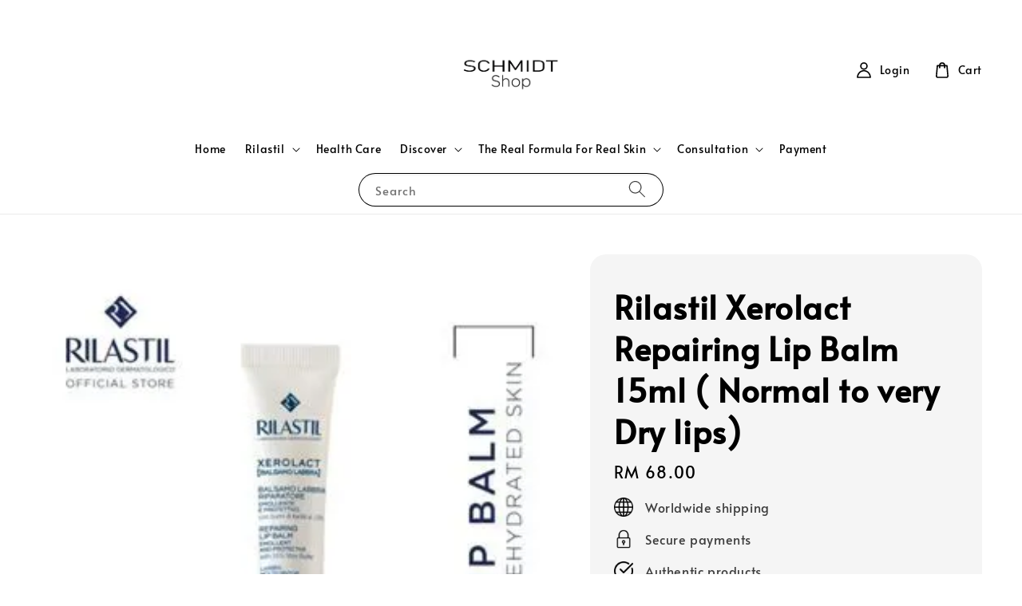

--- FILE ---
content_type: text/html; charset=UTF-8
request_url: https://schmidtonlineshop.com/products/rilastil-repairing-hand-cream-1
body_size: 35864
content:
<!doctype html>
<!--[if lt IE 7]><html class="no-js lt-ie9 lt-ie8 lt-ie7" lang="en"> <![endif]-->
<!--[if IE 7]><html class="no-js lt-ie9 lt-ie8" lang="en"> <![endif]-->
<!--[if IE 8]><html class="no-js lt-ie9" lang="en"> <![endif]-->
<!--[if IE 9 ]><html class="ie9 no-js"> <![endif]-->
<!--[if (gt IE 9)|!(IE)]><!--> <html class="no-js"> <!--<![endif]-->
<head>

  <!-- Basic page needs ================================================== -->
  <meta charset="utf-8">
  <meta http-equiv="X-UA-Compatible" content="IE=edge,chrome=1">

  
  <link rel="icon" href="https://cdn.store-assets.com/s/369561/f/10928378.png" />
  

  <!-- Title and description ================================================== -->
  <title>
  Rilastil Xerolact Repairing Lip Balm 15ml ( Normal to very Dry lips) &ndash; Schmidt Shop
  </title>

  
  <meta name="description" content="Rilastil repairing hand cream is a restitutive treatment that moisturizes, nourishes and protects the skin of the hands, leaving it soft, elastic and velvety. 30 ml The new repairing hand cream is specifically designed to protect and repair hands pr">
  

  <!-- Social meta ================================================== -->
  

  <meta property="og:type" content="product">
  <meta property="og:title" content="Rilastil Xerolact Repairing Lip Balm 15ml ( Normal to very Dry lips)">
  <meta property="og:url" content="https://schmidtonlineshop.com/products/rilastil-repairing-hand-cream-1">
  
  <meta property="og:image" content="https://cdn.store-assets.com/s/369561/i/92058581.jpeg">
  <meta property="og:image:secure_url" content="https://cdn.store-assets.com/s/369561/i/92058581.jpeg">
  
  <meta property="og:image" content="https://cdn.store-assets.com/s/369561/i/92058579.jpeg">
  <meta property="og:image:secure_url" content="https://cdn.store-assets.com/s/369561/i/92058579.jpeg">
  
  <meta property="og:image" content="https://cdn.store-assets.com/s/369561/i/92058580.jpeg">
  <meta property="og:image:secure_url" content="https://cdn.store-assets.com/s/369561/i/92058580.jpeg">
  
  <meta property="og:price:amount" content="68">
  <meta property="og:price:currency" content="MYR">


<meta property="og:description" content="Rilastil repairing hand cream is a restitutive treatment that moisturizes, nourishes and protects the skin of the hands, leaving it soft, elastic and velvety. 30 ml The new repairing hand cream is specifically designed to protect and repair hands pr">
<meta property="og:site_name" content="Schmidt Shop">



  <meta name="twitter:card" content="summary">



  <meta name="twitter:site" content="@">


  <meta name="twitter:title" content="Rilastil Xerolact Repairing Lip Balm 15ml ( Normal to very Dry lips)">
  <meta name="twitter:description" content="WHAT IT DOESRepairing and emollient treatment with intensive action, specific for very dry and chapped lips. Restores moisturization, elasticity, and softness by creating a protective film.


Recommen">
  <meta name="twitter:image" content="">
  <meta name="twitter:image:width" content="480">
  <meta name="twitter:image:height" content="480">




  <!-- Helpers ================================================== -->
  <link rel="canonical" href="https://schmidtonlineshop.com/products/rilastil-repairing-hand-cream-1">
  <meta name="viewport" content="width=device-width,initial-scale=1">
  <meta name="theme-color" content="#000000">
  
  <script src="//ajax.googleapis.com/ajax/libs/jquery/1.11.0/jquery.min.js" type="text/javascript" ></script>
  
  <!-- Header hook for plugins ================================================== -->
  
<!-- ScriptTags -->
<script>window.__st={'p': 'product', 'cid': ''};</script><script src='/assets/events.js'></script><script>(function(d,s,id){var js,fjs=d.getElementsByTagName(s)[0];if(d.getElementById(id))return;js=d.createElement(s);js.id=id;js.src='https://connect.facebook.net/en_US/sdk/xfbml.customerchat.js#xfbml=1&version=v6.0&autoLogAppEvents=1';fjs.parentNode.insertBefore(js,fjs);}(document,'script','facebook-jssdk'));</script><script>(function(){function asyncLoad(){var urls=['/assets/google_conversion.js?v=1717061705','/assets/tiktok-pixel.js?v=1.0.1719217860','/assets/facebook-pixel.js?v=1.1.1716520233','/assets/traffic.js?v=1','https://apps.easystore.co/facebook-login/script.js?shop=schmidtshop-2.easy.co&t=1716513852','https://apps.easystore.co/google-tag-manager/script.js?shop=schmidtshop-2.easy.co&t=1716968172','https://apps.easystore.co/instagram-feed/script.js?shop=schmidtshop-2.easy.co&t=1733342079'];for(var i=0;i<urls.length;i++){var s=document.createElement('script');s.type='text/javascript';s.async=true;s.src=urls[i];var x=document.getElementsByTagName('script')[0];x.parentNode.insertBefore(s, x);}}window.attachEvent ? window.attachEvent('onload', asyncLoad) : window.addEventListener('load', asyncLoad, false);})();</script>
<!-- /ScriptTags -->

  
  
  <script src="https://store-themes.easystore.co/369561/themes/181882/assets/global.js?t=1769014827" defer="defer"></script>

  
  
  <script>
  (function(i,s,o,g,r,a,m){i['GoogleAnalyticsObject']=r;i[r]=i[r]||function(){
  (i[r].q=i[r].q||[]).push(arguments)},i[r].l=1*new Date();a=s.createElement(o),
  m=s.getElementsByTagName(o)[0];a.async=1;a.src=g;m.parentNode.insertBefore(a,m)
  })(window,document,'script','https://www.google-analytics.com/analytics.js','ga');

  ga('create', '', 'auto','myTracker');
  ga('myTracker.send', 'pageview');

  </script>
  
  <script src="/assets/storefront.js?id=914286bfa5e6419c67d1" type="text/javascript" ></script>
  

  <!-- CSS ================================================== -->
  <style>
      @font-face {
        font-family: 'Alata';
        font-style: normal;
        font-weight: regular;
        src: local('Alata regular'), local('Alata-regular'), url(https://fonts.gstatic.com/s/alata/v2/PbytFmztEwbIofe6xKcRQEOX.ttf) format('truetype');
      }

      @font-face {
        font-family: 'Alata';
        font-style: normal;
        font-weight: regular;
        src: local('Alata regular'), local('Alata-regular'), url(https://fonts.gstatic.com/s/alata/v2/PbytFmztEwbIofe6xKcRQEOX.ttf) format('truetype');
      }

      :root {
        --font-body-family: 'Alata', sans-serif;
        --font-body-style: normal;
        --font-body-weight: 500;

        --font-heading-family: 'Alata', sans-serif;
        --font-heading-style: normal;
        --font-heading-weight: 700;

        --color-heading-text: 0,0,0;
        --color-base-text: 0,0,0;
        --color-base-background-1: 255,255,255;
        --color-base-background-2: 255,255,255;
        
        --color-base-solid-button-labels: 255,255,255;
        --color-base-outline-button-labels: 5,28,98;
        
        --color-base-accent-1: 0,0,0;
        --color-base-accent-2: 0,0,0;
        --payment-terms-background-color: 255,255,255;

        --gradient-base-background-1: 255,255,255;
        --gradient-base-background-2: 255,255,255;
        --gradient-base-accent-1: 0,0,0;
        --gradient-base-accent-2: 0,0,0;

        --page-width: 145rem;
      }

      *,
      *::before,
      *::after {
        box-sizing: inherit;
      }

      html {
        box-sizing: border-box;
        font-size: 62.5%;
        height: 100%;
      }

      body {
        display: grid;
        grid-template-rows: auto auto 1fr auto;
        grid-template-columns: 100%;
        min-height: 100%;
        margin: 0;
        font-size: 1.5rem;
        letter-spacing: 0.06rem;
        line-height: 1.8;
        font-family: var(--font-body-family);
        font-style: var(--font-body-style);
        font-weight: var(--font-body-weight);
        
      }

      @media screen and (min-width: 750px) {
        body {
          font-size: 1.6rem;
        }
      }
   </style>
  
  <link href="https://store-themes.easystore.co/369561/themes/181882/assets/base.css?t=1769014827" rel="stylesheet" type="text/css" media="screen" />

  
  
<!-- Snippet:global/head: Product Star Rating 商品評價 -->

          <script src="https://apps.easystore.co/assets/js/star-rating/main.js"></script>
          <link rel="stylesheet" href="https://apps.easystore.co/assets/css/star-rating/main.css?v1.3">
<!-- /Snippet -->

<!-- Snippet:global/head: Google Search Console -->
<meta name="google-site-verification" content="abc123">
<!-- /Snippet -->

<!-- Snippet:global/head: Instagram Feed -->
<link rel="stylesheet" href="https://apps.easystore.co/assets/css/instagram-feed/insta-feed-style.css?v3">
<!-- /Snippet -->

<!-- Snippet:global/head: Site Verification -->
<meta name="google-site-verification" content="CLQDYi_Umg75ekEGfxbtp9mnN34W--zZ2In8ohJFa50" />
<!-- /Snippet -->


  <script>document.documentElement.className = document.documentElement.className.replace('no-js', 'js');</script>
</head>

<body id="rilastil-xerolact-repairing-lip-balm-15ml---normal-to-very-dry-lips-" class="template-product" >
	
  
<!-- Snippet:global/body_start: Console Extension -->
<div id='es_console' style='display: none;'>369561</div>
<!-- /Snippet -->

	
 	<style>
  header {
    --logo-width: 120px;
  }
  .header-wrapper,
  .header-wrapper .list-menu--disclosure,
  .header-wrapper .search-modal{
    background-color: #FFFFFF;
  }
  .header-wrapper .search-modal .field__input{
    background-color: rgb(var(--color-background));
  }
  .header-wrapper summary .icon-caret,
  .header-wrapper .header__menu-item a,
  .header-wrapper .list-menu__item,
  .header-wrapper .link--text{
    color: #000000;
  }
  
  .search-modal__form{
    position: relative;
  }
  
  .dropdown {
    display: none;
    position: absolute;
    top: 100%;
    left: 0;
    width: 100%;
    padding: 5px 0;
    background-color: #fff;
    color:#000;
    z-index: 1000;
    border-bottom-left-radius: 15px;
    border-bottom-right-radius: 15px;
    border: 1px solid rgba(var(--color-foreground), 1);
    border-top: none;
    overflow-x: hidden;
    overflow-y: auto;
    max-height: 350px;
  }
  
  .dropdown-item {
    padding: 0.4rem 2rem;
    cursor: pointer;
    line-height: 1.4;
    overflow: hidden;
    text-overflow: ellipsis;
    white-space: nowrap;
  }
  
  .dropdown-item:hover{
    background-color: #f3f3f3;
  }
  
  .search__input.is-focus{
    border-radius: 15px;
    border-bottom-left-radius: 0;
    border-bottom-right-radius: 0;
    border: 1px solid rgba(var(--color-foreground), 1);
    border-bottom: none;
    box-shadow: none;
  }
  
  .clear-all {
    text-align: right;
    padding: 0 2rem 0.2rem;
    line-height: 1;
    font-size: 70%;
    margin-bottom: -2px;
  }
  
  .clear-all:hover{
    background-color: #fff;
  }
  
  .search-input-focus .easystore-section-header-hidden{
    transform: none;
  }
  .referral-notification {
    position: absolute;
    top: 100%;
    right: 0;
    background: white;
    border: 1px solid #e0e0e0;
    border-radius: 8px;
    box-shadow: 0 4px 12px rgba(0, 0, 0, 0.15);
    width: 280px;
    z-index: 1000;
    padding: 16px;
    margin-top: 8px;
    font-size: 14px;
    line-height: 1.4;
  }
  
  .referral-notification::before {
    content: '';
    position: absolute;
    top: -8px;
    right: 20px;
    width: 0;
    height: 0;
    border-left: 8px solid transparent;
    border-right: 8px solid transparent;
    border-bottom: 8px solid white;
  }
  
  .referral-notification::after {
    content: '';
    position: absolute;
    top: -9px;
    right: 20px;
    width: 0;
    height: 0;
    border-left: 8px solid transparent;
    border-right: 8px solid transparent;
    border-bottom: 8px solid #e0e0e0;
  }
  
  .referral-notification h4 {
    margin: 0 0 8px 0;
    color: #2196F3;
    font-size: 16px;
    font-weight: 600;
  }
  
  .referral-notification p {
    margin: 0 0 12px 0;
    color: #666;
  }
  
  .referral-notification .referral-code {
    background: #f5f5f5;
    padding: 8px;
    border-radius: 4px;
    font-family: monospace;
    font-size: 13px;
    text-align: center;
    margin: 8px 0;
    border: 1px solid #ddd;
  }
  
  .referral-notification .close-btn {
    position: absolute;
    top: 8px;
    right: 8px;
    background: none;
    border: none;
    font-size: 18px;
    color: #999;
    cursor: pointer;
    padding: 0;
    width: 20px;
    height: 20px;
    line-height: 1;
  }
  
  .referral-notification .close-btn:hover {
    color: #333;
  }
  
  .referral-notification .action-btn {
    background: #2196F3;
    color: white;
    border: none;
    padding: 8px 16px;
    border-radius: 4px;
    cursor: pointer;
    font-size: 12px;
    margin-right: 8px;
    margin-top: 8px;
  }
  
  .referral-notification .action-btn:hover {
    background: #1976D2;
  }
  
  .referral-notification .dismiss-btn {
    background: transparent;
    color: #666;
    border: 1px solid #ddd;
    padding: 8px 16px;
    border-radius: 4px;
    cursor: pointer;
    font-size: 12px;
    margin-top: 8px;
  }
  
  .referral-notification .dismiss-btn:hover {
    background: #f5f5f5;
  }
  .referral-modal__dialog {
    transform: translate(-50%, 0);
    transition: transform var(--duration-default) ease, visibility 0s;
    z-index: 10000;
    position: fixed;
    top: 20vh;
    left: 50%;
    width: 100%;
    max-width: 350px;
    box-shadow: 0 4px 12px rgba(0, 0, 0, 0.15);
    border-radius: 12px;
    background-color: #fff;
    color: #000;
    padding: 20px;
    text-align: center;
  }

  .modal-overlay.referral-modal-overlay {
    position: fixed;
    top: 0;
    left: 0;
    width: 100%;
    height: 100%;
    background-color: rgba(0, 0, 0, 0.7);
    z-index: 2001;
    display: block;
    opacity: 1;
    transition: opacity var(--duration-default) ease, visibility 0s;
  }
</style>

<link rel="preload" href="https://store-themes.easystore.co/369561/themes/181882/assets/section-header.css?t=1769014827" as="style" onload="this.onload=null;this.rel='stylesheet'">
<link rel="preload" href="https://store-themes.easystore.co/369561/themes/181882/assets/component-list-menu.css?t=1769014827" as="style" onload="this.onload=null;this.rel='stylesheet'">
<link rel="preload" href="https://store-themes.easystore.co/369561/themes/181882/assets/component-menu-drawer.css?t=1769014827" as="style" onload="this.onload=null;this.rel='stylesheet'">
<link rel="preload" href="https://store-themes.easystore.co/369561/themes/181882/assets/component-cart-notification.css?v1.1?t=1769014827" as="style" onload="this.onload=null;this.rel='stylesheet'">

<script src="https://store-themes.easystore.co/369561/themes/181882/assets/cart-notification.js?t=1769014827" defer="defer"></script>
<script src="https://store-themes.easystore.co/369561/themes/181882/assets/details-modal.js?t=1769014827" defer="defer"></script>

<svg xmlns="http://www.w3.org/2000/svg" class="hidden">
  <symbol id="icon-search" viewbox="0 0 18 19" fill="none">
    <path fill-rule="evenodd" clip-rule="evenodd" d="M11.03 11.68A5.784 5.784 0 112.85 3.5a5.784 5.784 0 018.18 8.18zm.26 1.12a6.78 6.78 0 11.72-.7l5.4 5.4a.5.5 0 11-.71.7l-5.41-5.4z" fill="currentColor"/>
  </symbol>

  <symbol id="icon-close" class="icon icon-close" fill="none" viewBox="0 0 18 17">
    <path d="M.865 15.978a.5.5 0 00.707.707l7.433-7.431 7.579 7.282a.501.501 0 00.846-.37.5.5 0 00-.153-.351L9.712 8.546l7.417-7.416a.5.5 0 10-.707-.708L8.991 7.853 1.413.573a.5.5 0 10-.693.72l7.563 7.268-7.418 7.417z" fill="currentColor">
  </symbol>
</svg>


<div id="easystore-section-header">
  <sticky-header class="header-wrapper header-wrapper--border-bottom">
    <header class="header header--top-center page-width header--has-menu" itemscope itemtype="http://schema.org/Organization">
      <header-drawer data-breakpoint="tablet">
        <details class="menu-drawer-container menu-opening">
          <summary class="header__icon header__icon--menu header__icon--summary link link--text focus-inset" aria-label="Menu" role="button" aria-expanded="true" aria-controls="menu-drawer">
            <span>
              


    <svg class="icon icon-hamburger " data-name="Layer 1" xmlns="http://www.w3.org/2000/svg" viewBox="0 0 600 600"><path d="M32.5,65h535a25,25,0,0,0,0-50H32.5a25,25,0,0,0,0,50Z" fill="currentColor"/><path d="M567.5,275H32.5a25,25,0,0,0,0,50h535a25,25,0,0,0,0-50Z" fill="currentColor"/><path d="M567.5,535H32.5a25,25,0,0,0,0,50h535a25,25,0,0,0,0-50Z" fill="currentColor"/></svg>

  

              


    <svg class="icon icon-close " data-name="Layer 1" xmlns="http://www.w3.org/2000/svg" viewBox="0 0 600 600"><path d="M335.36,300,581.87,53.48a25,25,0,0,0-35.35-35.35L300,264.64,53.48,18.13A25,25,0,0,0,18.13,53.48L264.64,300,18.13,546.52a25,25,0,0,0,35.35,35.35L300,335.36,546.52,581.87a25,25,0,0,0,35.35-35.35Z" fill="currentColor"/></svg>

  

            </span>
          </summary>
          <div id="menu-drawer" class="menu-drawer motion-reduce" tabindex="-1">
            <div class="menu-drawer__inner-container">
              <div class="menu-drawer__navigation-container">
                <nav class="menu-drawer__navigation">
                  <ul class="menu-drawer__menu list-menu" role="list">
                    
                    
                      
                        <li>
                          <a href="/"  class="menu-drawer__menu-item list-menu__item link link--text focus-inset">
                            Home
                          </a>
                        </li>
                      
                    
                    
                      
                        
                        <li>
                          <details>
                                <summary class="menu-drawer__menu-item list-menu__item link link--text focus-inset" role="button" aria-expanded="false" aria-controls="link-Bags">
                                  <a href="/collections/all"  class="link--text list-menu__item menu-drawer__menu-item">
                                    Rilastil
                                  </a>
                                  


    <svg class="icon icon-arrow " data-name="Layer 1" xmlns="http://www.w3.org/2000/svg" viewBox="0 0 600 339.56"><path d="M31.06,196.67H504l-88.56,88.56a26.89,26.89,0,1,0,38,38L588,188.79a26.89,26.89,0,0,0,0-38L453.49,16.29a26.89,26.89,0,0,0-38,38L504,142.88H31.06a26.9,26.9,0,0,0,0,53.79Z" fill="currentColor"/></svg>

  

                                  


    <svg aria-hidden="true" focusable="false" role="presentation" class="icon icon-caret " viewBox="0 0 10 6">
      <path fill-rule="evenodd" clip-rule="evenodd" d="M9.354.646a.5.5 0 00-.708 0L5 4.293 1.354.646a.5.5 0 00-.708.708l4 4a.5.5 0 00.708 0l4-4a.5.5 0 000-.708z" fill="currentColor"></path>
    </svg>

  

                                </summary>
                                <div class="menu-drawer__submenu motion-reduce" tabindex="-1">
                                  <div class="menu-drawer__inner-submenu">
                                    <button class="menu-drawer__close-button link link--text focus-inset" aria-expanded="true">
                                      


    <svg class="icon icon-arrow " data-name="Layer 1" xmlns="http://www.w3.org/2000/svg" viewBox="0 0 600 339.56"><path d="M31.06,196.67H504l-88.56,88.56a26.89,26.89,0,1,0,38,38L588,188.79a26.89,26.89,0,0,0,0-38L453.49,16.29a26.89,26.89,0,0,0-38,38L504,142.88H31.06a26.9,26.9,0,0,0,0,53.79Z" fill="currentColor"/></svg>

  

                                      Rilastil
                                    </button>
                                    <ul class="menu-drawer__menu list-menu" role="list" tabindex="-1">
                                      
                                        
                                        
                                          
                                          <li>
                                            <details>
                                                  <summary class="menu-drawer__menu-item list-menu__item link link--text focus-inset" role="button" aria-expanded="false" aria-controls="link-Bags">
                                                    <a href="/collections/rilastil"  class="link--text list-menu__item menu-drawer__menu-item">
                                                      Product Ranges
                                                    </a>
                                                    


    <svg class="icon icon-arrow " data-name="Layer 1" xmlns="http://www.w3.org/2000/svg" viewBox="0 0 600 339.56"><path d="M31.06,196.67H504l-88.56,88.56a26.89,26.89,0,1,0,38,38L588,188.79a26.89,26.89,0,0,0,0-38L453.49,16.29a26.89,26.89,0,0,0-38,38L504,142.88H31.06a26.9,26.9,0,0,0,0,53.79Z" fill="currentColor"/></svg>

  

                                                    


    <svg aria-hidden="true" focusable="false" role="presentation" class="icon icon-caret " viewBox="0 0 10 6">
      <path fill-rule="evenodd" clip-rule="evenodd" d="M9.354.646a.5.5 0 00-.708 0L5 4.293 1.354.646a.5.5 0 00-.708.708l4 4a.5.5 0 00.708 0l4-4a.5.5 0 000-.708z" fill="currentColor"></path>
    </svg>

  

                                                  </summary>
                                                  <div class="menu-drawer__submenu motion-reduce" tabindex="-1">
                                                    <div class="menu-drawer__inner-submenu">
                                                      <button class="menu-drawer__close-button link link--text focus-inset" aria-expanded="true">
                                                        


    <svg class="icon icon-arrow " data-name="Layer 1" xmlns="http://www.w3.org/2000/svg" viewBox="0 0 600 339.56"><path d="M31.06,196.67H504l-88.56,88.56a26.89,26.89,0,1,0,38,38L588,188.79a26.89,26.89,0,0,0,0-38L453.49,16.29a26.89,26.89,0,0,0-38,38L504,142.88H31.06a26.9,26.9,0,0,0,0,53.79Z" fill="currentColor"/></svg>

  

                                                        Product Ranges
                                                      </button>
                                                      <ul class="menu-drawer__menu list-menu" role="list" tabindex="-1">
                                                        
                                                          
                                                          
                                                            <li>
                                                              <a href="/collections/acnestil"  class="menu-drawer__menu-item link link--text list-menu__item focus-inset">
                                                                Acnestil
                                                              </a>
                                                            </li>
                                                          
                                                        
                                                          
                                                          
                                                            <li>
                                                              <a href="/collections/aqua"  class="menu-drawer__menu-item link link--text list-menu__item focus-inset">
                                                                Aqua
                                                              </a>
                                                            </li>
                                                          
                                                        
                                                          
                                                          
                                                            <li>
                                                              <a href="/collections/daily-care"  class="menu-drawer__menu-item link link--text list-menu__item focus-inset">
                                                                Daily Care
                                                              </a>
                                                            </li>
                                                          
                                                        
                                                          
                                                          
                                                            <li>
                                                              <a href="/collections/rilastil-d-clar"  class="menu-drawer__menu-item link link--text list-menu__item focus-inset">
                                                                D-Clar
                                                              </a>
                                                            </li>
                                                          
                                                        
                                                          
                                                          
                                                            <li>
                                                              <a href="/collections/hydrotenseur"  class="menu-drawer__menu-item link link--text list-menu__item focus-inset">
                                                                Hydrotenseur 
                                                              </a>
                                                            </li>
                                                          
                                                        
                                                          
                                                          
                                                            <li>
                                                              <a href="/collections/intense-vitamin-c"  class="menu-drawer__menu-item link link--text list-menu__item focus-inset">
                                                                Intense C
                                                              </a>
                                                            </li>
                                                          
                                                        
                                                          
                                                          
                                                            <li>
                                                              <a href="/collections/sun-system"  class="menu-drawer__menu-item link link--text list-menu__item focus-inset">
                                                                Water Touch
                                                              </a>
                                                            </li>
                                                          
                                                        
                                                        
                                                      </ul>
                                                    </div>
                                                  </div>
                                            </details>
                                          </li>
                                        
                                      
                                        
                                        
                                          
                                          <li>
                                            <details>
                                                  <summary class="menu-drawer__menu-item list-menu__item link link--text focus-inset" role="button" aria-expanded="false" aria-controls="link-Bags">
                                                    <a href="/collections/product-types"  class="link--text list-menu__item menu-drawer__menu-item">
                                                      Product Types
                                                    </a>
                                                    


    <svg class="icon icon-arrow " data-name="Layer 1" xmlns="http://www.w3.org/2000/svg" viewBox="0 0 600 339.56"><path d="M31.06,196.67H504l-88.56,88.56a26.89,26.89,0,1,0,38,38L588,188.79a26.89,26.89,0,0,0,0-38L453.49,16.29a26.89,26.89,0,0,0-38,38L504,142.88H31.06a26.9,26.9,0,0,0,0,53.79Z" fill="currentColor"/></svg>

  

                                                    


    <svg aria-hidden="true" focusable="false" role="presentation" class="icon icon-caret " viewBox="0 0 10 6">
      <path fill-rule="evenodd" clip-rule="evenodd" d="M9.354.646a.5.5 0 00-.708 0L5 4.293 1.354.646a.5.5 0 00-.708.708l4 4a.5.5 0 00.708 0l4-4a.5.5 0 000-.708z" fill="currentColor"></path>
    </svg>

  

                                                  </summary>
                                                  <div class="menu-drawer__submenu motion-reduce" tabindex="-1">
                                                    <div class="menu-drawer__inner-submenu">
                                                      <button class="menu-drawer__close-button link link--text focus-inset" aria-expanded="true">
                                                        


    <svg class="icon icon-arrow " data-name="Layer 1" xmlns="http://www.w3.org/2000/svg" viewBox="0 0 600 339.56"><path d="M31.06,196.67H504l-88.56,88.56a26.89,26.89,0,1,0,38,38L588,188.79a26.89,26.89,0,0,0,0-38L453.49,16.29a26.89,26.89,0,0,0-38,38L504,142.88H31.06a26.9,26.9,0,0,0,0,53.79Z" fill="currentColor"/></svg>

  

                                                        Product Types
                                                      </button>
                                                      <ul class="menu-drawer__menu list-menu" role="list" tabindex="-1">
                                                        
                                                          
                                                          
                                                            <li>
                                                              <a href="/collections/makeup-micellar-solution"  class="menu-drawer__menu-item link link--text list-menu__item focus-inset">
                                                                Makeup Micellar Solution
                                                              </a>
                                                            </li>
                                                          
                                                        
                                                          
                                                          
                                                            <li>
                                                              <a href="/collections/cleanser"  class="menu-drawer__menu-item link link--text list-menu__item focus-inset">
                                                                Cleanser
                                                              </a>
                                                            </li>
                                                          
                                                        
                                                          
                                                          
                                                            <li>
                                                              <a href="/collections/toner-booster-spray"  class="menu-drawer__menu-item link link--text list-menu__item focus-inset">
                                                                Toner, Booster Spray
                                                              </a>
                                                            </li>
                                                          
                                                        
                                                          
                                                          
                                                            <li>
                                                              <a href="/collections/moisturizer"  class="menu-drawer__menu-item link link--text list-menu__item focus-inset">
                                                                Moisturizer
                                                              </a>
                                                            </li>
                                                          
                                                        
                                                          
                                                          
                                                            <li>
                                                              <a href="/collections/treatment"  class="menu-drawer__menu-item link link--text list-menu__item focus-inset">
                                                                Treatment Serum
                                                              </a>
                                                            </li>
                                                          
                                                        
                                                          
                                                          
                                                            <li>
                                                              <a href="/collections/treatment-micropeeling"  class="menu-drawer__menu-item link link--text list-menu__item focus-inset">
                                                                Treatment Micropeeling
                                                              </a>
                                                            </li>
                                                          
                                                        
                                                          
                                                          
                                                            <li>
                                                              <a href="/collections/repairing-mask"  class="menu-drawer__menu-item link link--text list-menu__item focus-inset">
                                                                Repairing Mask
                                                              </a>
                                                            </li>
                                                          
                                                        
                                                          
                                                          
                                                            <li>
                                                              <a href="/collections/exfoliate-cream"  class="menu-drawer__menu-item link link--text list-menu__item focus-inset">
                                                                Exfoliate Cream
                                                              </a>
                                                            </li>
                                                          
                                                        
                                                          
                                                          
                                                            <li>
                                                              <a href="/collections/acne-care"  class="menu-drawer__menu-item link link--text list-menu__item focus-inset">
                                                                Pre and Postbiotic Gel
                                                              </a>
                                                            </li>
                                                          
                                                        
                                                          
                                                          
                                                            <li>
                                                              <a href="/collections/hand-body-care"  class="menu-drawer__menu-item link link--text list-menu__item focus-inset">
                                                                Hand &amp; Body Care
                                                              </a>
                                                            </li>
                                                          
                                                        
                                                          
                                                          
                                                            <li>
                                                              <a href="/collections/eye-care"  class="menu-drawer__menu-item link link--text list-menu__item focus-inset">
                                                                Eye Care
                                                              </a>
                                                            </li>
                                                          
                                                        
                                                          
                                                          
                                                            <li>
                                                              <a href="/collections/lip-care"  class="menu-drawer__menu-item link link--text list-menu__item focus-inset">
                                                                Lip Care
                                                              </a>
                                                            </li>
                                                          
                                                        
                                                          
                                                          
                                                            <li>
                                                              <a href="/collections/travel-set"  class="menu-drawer__menu-item link link--text list-menu__item focus-inset">
                                                                Travel Set
                                                              </a>
                                                            </li>
                                                          
                                                        
                                                        
                                                      </ul>
                                                    </div>
                                                  </div>
                                            </details>
                                          </li>
                                        
                                      
                                        
                                        
                                          
                                          <li>
                                            <details>
                                                  <summary class="menu-drawer__menu-item list-menu__item link link--text focus-inset" role="button" aria-expanded="false" aria-controls="link-Bags">
                                                    <a href="/collections/rilastil-by-skin-concern"  class="link--text list-menu__item menu-drawer__menu-item">
                                                      Skin Concerns
                                                    </a>
                                                    


    <svg class="icon icon-arrow " data-name="Layer 1" xmlns="http://www.w3.org/2000/svg" viewBox="0 0 600 339.56"><path d="M31.06,196.67H504l-88.56,88.56a26.89,26.89,0,1,0,38,38L588,188.79a26.89,26.89,0,0,0,0-38L453.49,16.29a26.89,26.89,0,0,0-38,38L504,142.88H31.06a26.9,26.9,0,0,0,0,53.79Z" fill="currentColor"/></svg>

  

                                                    


    <svg aria-hidden="true" focusable="false" role="presentation" class="icon icon-caret " viewBox="0 0 10 6">
      <path fill-rule="evenodd" clip-rule="evenodd" d="M9.354.646a.5.5 0 00-.708 0L5 4.293 1.354.646a.5.5 0 00-.708.708l4 4a.5.5 0 00.708 0l4-4a.5.5 0 000-.708z" fill="currentColor"></path>
    </svg>

  

                                                  </summary>
                                                  <div class="menu-drawer__submenu motion-reduce" tabindex="-1">
                                                    <div class="menu-drawer__inner-submenu">
                                                      <button class="menu-drawer__close-button link link--text focus-inset" aria-expanded="true">
                                                        


    <svg class="icon icon-arrow " data-name="Layer 1" xmlns="http://www.w3.org/2000/svg" viewBox="0 0 600 339.56"><path d="M31.06,196.67H504l-88.56,88.56a26.89,26.89,0,1,0,38,38L588,188.79a26.89,26.89,0,0,0,0-38L453.49,16.29a26.89,26.89,0,0,0-38,38L504,142.88H31.06a26.9,26.9,0,0,0,0,53.79Z" fill="currentColor"/></svg>

  

                                                        Skin Concerns
                                                      </button>
                                                      <ul class="menu-drawer__menu list-menu" role="list" tabindex="-1">
                                                        
                                                          
                                                          
                                                            <li>
                                                              <a href="/collections/acne-prone-skin"  class="menu-drawer__menu-item link link--text list-menu__item focus-inset">
                                                                Acne Prone Skin
                                                              </a>
                                                            </li>
                                                          
                                                        
                                                          
                                                          
                                                            <li>
                                                              <a href="/collections/oily-and-combination-skin"  class="menu-drawer__menu-item link link--text list-menu__item focus-inset">
                                                                Oily and Combination Skin
                                                              </a>
                                                            </li>
                                                          
                                                        
                                                          
                                                          
                                                            <li>
                                                              <a href="/collections/anti-aging"  class="menu-drawer__menu-item link link--text list-menu__item focus-inset">
                                                                Anti - Aging Skin
                                                              </a>
                                                            </li>
                                                          
                                                        
                                                          
                                                          
                                                            <li>
                                                              <a href="/collections/dehydrated-dry"  class="menu-drawer__menu-item link link--text list-menu__item focus-inset">
                                                                Dehydrated to Dry Skin
                                                              </a>
                                                            </li>
                                                          
                                                        
                                                          
                                                          
                                                            <li>
                                                              <a href="/collections/brightening-and-antioxidant"  class="menu-drawer__menu-item link link--text list-menu__item focus-inset">
                                                                Brightening and Antioxidant
                                                              </a>
                                                            </li>
                                                          
                                                        
                                                          
                                                          
                                                            <li>
                                                              <a href="/collections/sun-protection"  class="menu-drawer__menu-item link link--text list-menu__item focus-inset">
                                                                Sun Protection
                                                              </a>
                                                            </li>
                                                          
                                                        
                                                          
                                                          
                                                            <li>
                                                              <a href="/collections/dark-spots-pigmentation-uneven-skin-tone"  class="menu-drawer__menu-item link link--text list-menu__item focus-inset">
                                                                Dark Spots, Pigmentation &amp; Uneven Skin tone
                                                              </a>
                                                            </li>
                                                          
                                                        
                                                          
                                                          
                                                            <li>
                                                              <a href="/collections/dailycare"  class="menu-drawer__menu-item link link--text list-menu__item focus-inset">
                                                                Normal Skin
                                                              </a>
                                                            </li>
                                                          
                                                        
                                                          
                                                          
                                                            <li>
                                                              <a href="/collections/sensitive"  class="menu-drawer__menu-item link link--text list-menu__item focus-inset">
                                                                Sensitive Skin
                                                              </a>
                                                            </li>
                                                          
                                                        
                                                        
                                                      </ul>
                                                    </div>
                                                  </div>
                                            </details>
                                          </li>
                                        
                                      
                                        
                                        
                                          <li>
                                            <a href="/collections/health-care"  class="menu-drawer__menu-item link link--text list-menu__item focus-inset">
                                              Health Care
                                            </a>
                                          </li>
                                        
                                      
                                      
                                    </ul>
                                  </div>
                                </div>
                          </details>
                        </li>
                      
                    
                    
                      
                        <li>
                          <a href="/collections/health-care"  class="menu-drawer__menu-item list-menu__item link link--text focus-inset">
                            Health Care
                          </a>
                        </li>
                      
                    
                    
                      
                        
                        <li>
                          <details>
                                <summary class="menu-drawer__menu-item list-menu__item link link--text focus-inset" role="button" aria-expanded="false" aria-controls="link-Bags">
                                  <a href="/pages/discover"  class="link--text list-menu__item menu-drawer__menu-item">
                                    Discover
                                  </a>
                                  


    <svg class="icon icon-arrow " data-name="Layer 1" xmlns="http://www.w3.org/2000/svg" viewBox="0 0 600 339.56"><path d="M31.06,196.67H504l-88.56,88.56a26.89,26.89,0,1,0,38,38L588,188.79a26.89,26.89,0,0,0,0-38L453.49,16.29a26.89,26.89,0,0,0-38,38L504,142.88H31.06a26.9,26.9,0,0,0,0,53.79Z" fill="currentColor"/></svg>

  

                                  


    <svg aria-hidden="true" focusable="false" role="presentation" class="icon icon-caret " viewBox="0 0 10 6">
      <path fill-rule="evenodd" clip-rule="evenodd" d="M9.354.646a.5.5 0 00-.708 0L5 4.293 1.354.646a.5.5 0 00-.708.708l4 4a.5.5 0 00.708 0l4-4a.5.5 0 000-.708z" fill="currentColor"></path>
    </svg>

  

                                </summary>
                                <div class="menu-drawer__submenu motion-reduce" tabindex="-1">
                                  <div class="menu-drawer__inner-submenu">
                                    <button class="menu-drawer__close-button link link--text focus-inset" aria-expanded="true">
                                      


    <svg class="icon icon-arrow " data-name="Layer 1" xmlns="http://www.w3.org/2000/svg" viewBox="0 0 600 339.56"><path d="M31.06,196.67H504l-88.56,88.56a26.89,26.89,0,1,0,38,38L588,188.79a26.89,26.89,0,0,0,0-38L453.49,16.29a26.89,26.89,0,0,0-38,38L504,142.88H31.06a26.9,26.9,0,0,0,0,53.79Z" fill="currentColor"/></svg>

  

                                      Discover
                                    </button>
                                    <ul class="menu-drawer__menu list-menu" role="list" tabindex="-1">
                                      
                                        
                                        
                                          <li>
                                            <a href="/pages/rilastil-brand-value"  class="menu-drawer__menu-item link link--text list-menu__item focus-inset">
                                              Rilastil Brand Value
                                            </a>
                                          </li>
                                        
                                      
                                        
                                        
                                          <li>
                                            <a href="/pages/rilastil-no-test-no-claim"  class="menu-drawer__menu-item link link--text list-menu__item focus-inset">
                                              Rilastil No Test No Claim
                                            </a>
                                          </li>
                                        
                                      
                                      
                                    </ul>
                                  </div>
                                </div>
                          </details>
                        </li>
                      
                    
                    
                      
                        
                        <li>
                          <details>
                                <summary class="menu-drawer__menu-item list-menu__item link link--text focus-inset" role="button" aria-expanded="false" aria-controls="link-Bags">
                                  <a href="/pages/rilastil-news"  class="link--text list-menu__item menu-drawer__menu-item">
                                    The Real Formula For Real Skin
                                  </a>
                                  


    <svg class="icon icon-arrow " data-name="Layer 1" xmlns="http://www.w3.org/2000/svg" viewBox="0 0 600 339.56"><path d="M31.06,196.67H504l-88.56,88.56a26.89,26.89,0,1,0,38,38L588,188.79a26.89,26.89,0,0,0,0-38L453.49,16.29a26.89,26.89,0,0,0-38,38L504,142.88H31.06a26.9,26.9,0,0,0,0,53.79Z" fill="currentColor"/></svg>

  

                                  


    <svg aria-hidden="true" focusable="false" role="presentation" class="icon icon-caret " viewBox="0 0 10 6">
      <path fill-rule="evenodd" clip-rule="evenodd" d="M9.354.646a.5.5 0 00-.708 0L5 4.293 1.354.646a.5.5 0 00-.708.708l4 4a.5.5 0 00.708 0l4-4a.5.5 0 000-.708z" fill="currentColor"></path>
    </svg>

  

                                </summary>
                                <div class="menu-drawer__submenu motion-reduce" tabindex="-1">
                                  <div class="menu-drawer__inner-submenu">
                                    <button class="menu-drawer__close-button link link--text focus-inset" aria-expanded="true">
                                      


    <svg class="icon icon-arrow " data-name="Layer 1" xmlns="http://www.w3.org/2000/svg" viewBox="0 0 600 339.56"><path d="M31.06,196.67H504l-88.56,88.56a26.89,26.89,0,1,0,38,38L588,188.79a26.89,26.89,0,0,0,0-38L453.49,16.29a26.89,26.89,0,0,0-38,38L504,142.88H31.06a26.9,26.9,0,0,0,0,53.79Z" fill="currentColor"/></svg>

  

                                      The Real Formula For Real Skin
                                    </button>
                                    <ul class="menu-drawer__menu list-menu" role="list" tabindex="-1">
                                      
                                        
                                        
                                          <li>
                                            <a href="/pages/derm-talks-with-dr-salsi-about-acnestil"  class="menu-drawer__menu-item link link--text list-menu__item focus-inset">
                                              Derm Talks with Dr.Salsi About Acnestil 
                                            </a>
                                          </li>
                                        
                                      
                                      
                                    </ul>
                                  </div>
                                </div>
                          </details>
                        </li>
                      
                    
                    
                      
                        
                        <li>
                          <details>
                                <summary class="menu-drawer__menu-item list-menu__item link link--text focus-inset" role="button" aria-expanded="false" aria-controls="link-Bags">
                                  <a href="/pages/consultation"  class="link--text list-menu__item menu-drawer__menu-item">
                                    Consultation 
                                  </a>
                                  


    <svg class="icon icon-arrow " data-name="Layer 1" xmlns="http://www.w3.org/2000/svg" viewBox="0 0 600 339.56"><path d="M31.06,196.67H504l-88.56,88.56a26.89,26.89,0,1,0,38,38L588,188.79a26.89,26.89,0,0,0,0-38L453.49,16.29a26.89,26.89,0,0,0-38,38L504,142.88H31.06a26.9,26.9,0,0,0,0,53.79Z" fill="currentColor"/></svg>

  

                                  


    <svg aria-hidden="true" focusable="false" role="presentation" class="icon icon-caret " viewBox="0 0 10 6">
      <path fill-rule="evenodd" clip-rule="evenodd" d="M9.354.646a.5.5 0 00-.708 0L5 4.293 1.354.646a.5.5 0 00-.708.708l4 4a.5.5 0 00.708 0l4-4a.5.5 0 000-.708z" fill="currentColor"></path>
    </svg>

  

                                </summary>
                                <div class="menu-drawer__submenu motion-reduce" tabindex="-1">
                                  <div class="menu-drawer__inner-submenu">
                                    <button class="menu-drawer__close-button link link--text focus-inset" aria-expanded="true">
                                      


    <svg class="icon icon-arrow " data-name="Layer 1" xmlns="http://www.w3.org/2000/svg" viewBox="0 0 600 339.56"><path d="M31.06,196.67H504l-88.56,88.56a26.89,26.89,0,1,0,38,38L588,188.79a26.89,26.89,0,0,0,0-38L453.49,16.29a26.89,26.89,0,0,0-38,38L504,142.88H31.06a26.9,26.9,0,0,0,0,53.79Z" fill="currentColor"/></svg>

  

                                      Consultation 
                                    </button>
                                    <ul class="menu-drawer__menu list-menu" role="list" tabindex="-1">
                                      
                                        
                                        
                                          <li>
                                            <a href="/pages/acne-skin-rescuer"  class="menu-drawer__menu-item link link--text list-menu__item focus-inset">
                                              Acne Prone Skin 
                                            </a>
                                          </li>
                                        
                                      
                                        
                                        
                                          <li>
                                            <a href="/pages/acne-mark-and-scar"  class="menu-drawer__menu-item link link--text list-menu__item focus-inset">
                                              Acne Mark and Scar 
                                            </a>
                                          </li>
                                        
                                      
                                        
                                        
                                          <li>
                                            <a href="/pages/redness-skin"  class="menu-drawer__menu-item link link--text list-menu__item focus-inset">
                                              Redness Skin 
                                            </a>
                                          </li>
                                        
                                      
                                        
                                        
                                          <li>
                                            <a href="/pages/oily-and-combination-skin-rescuer"  class="menu-drawer__menu-item link link--text list-menu__item focus-inset">
                                              Oily and Combination Skin 
                                            </a>
                                          </li>
                                        
                                      
                                        
                                        
                                          <li>
                                            <a href="/pages/dry-dull-dehydrated"  class="menu-drawer__menu-item link link--text list-menu__item focus-inset">
                                              Dry, Dull &amp; Dehydrated 
                                            </a>
                                          </li>
                                        
                                      
                                        
                                        
                                          <li>
                                            <a href="/pages/hyperpigmentation"  class="menu-drawer__menu-item link link--text list-menu__item focus-inset">
                                              Hyperpigmentation 
                                            </a>
                                          </li>
                                        
                                      
                                        
                                        
                                          <li>
                                            <a href="/pages/aging-skin"  class="menu-drawer__menu-item link link--text list-menu__item focus-inset">
                                              Aging Skin 
                                            </a>
                                          </li>
                                        
                                      
                                        
                                        
                                          <li>
                                            <a href="/pages/sensitive-skin"  class="menu-drawer__menu-item link link--text list-menu__item focus-inset">
                                              Sensitive Skin 
                                            </a>
                                          </li>
                                        
                                      
                                        
                                        
                                          <li>
                                            <a href="/pages/normal-skin"  class="menu-drawer__menu-item link link--text list-menu__item focus-inset">
                                              Normal Skin
                                            </a>
                                          </li>
                                        
                                      
                                      
                                    </ul>
                                  </div>
                                </div>
                          </details>
                        </li>
                      
                    
                    
                      
                        <li>
                          <a href="/pages/payment-methods"  class="menu-drawer__menu-item list-menu__item link link--text focus-inset">
                            Payment 
                          </a>
                        </li>
                      
                    
                  </ul>
                </nav>

                <div class="menu-drawer__utility-links">

                  





                  
                  
                  
                    <a href="/account/login" class="menu-drawer__account link link--text focus-inset h5">
                       


    <svg class="icon icon-account " data-name="Layer 1" xmlns="http://www.w3.org/2000/svg" viewBox="0 0 600 600"><path d="M300,296.19c-70.7,0-137.11,28.74-187,80.93-49.59,51.87-76.9,120.77-76.9,194v25H563.89v-25c0-73.22-27.31-142.12-76.9-194C437.11,324.93,370.7,296.19,300,296.19ZM87.42,546.11C99.29,433.81,190.1,346.19,300,346.19s200.71,87.62,212.58,199.92Z" fill="currentColor"/><path d="M300,285.34c77.6,0,140.73-63.13,140.73-140.73S377.6,3.89,300,3.89,159.27,67,159.27,144.61,222.4,285.34,300,285.34Zm0-231.45a90.73,90.73,0,1,1-90.73,90.72A90.82,90.82,0,0,1,300,53.89Z" fill="currentColor"/></svg>

  
 
                      
                      Log in
                    </a>
                  
                    <a href="/account/register" class="menu-drawer__account link link--text focus-inset h5">
                      
                       


    <svg xmlns="http://www.w3.org/2000/svg" aria-hidden="true" focusable="false" role="presentation" class="icon icon-plus " fill="none" viewBox="0 0 10 10">
      <path fill-rule="evenodd" clip-rule="evenodd" d="M1 4.51a.5.5 0 000 1h3.5l.01 3.5a.5.5 0 001-.01V5.5l3.5-.01a.5.5 0 00-.01-1H5.5L5.49.99a.5.5 0 00-1 .01v3.5l-3.5.01H1z" fill="currentColor"></path>
    </svg>

  
 
                      Create account
                    </a>
                  
                  
                  
                </div>
              </div>
            </div>
          </div>
        </details>
      </header-drawer>
  
      
        <a href="/" class="header__heading-link link link--text focus-inset" itemprop="url">
          <img src="https://cdn.store-assets.com/s/369561/f/10928378.png" class="header__heading-logo" alt="Schmidt Shop" loading="lazy" itemprop="logo">
        </a>
      

      
      <div class="header__search-input" tabindex="-1">
        <form action="/search" method="get" role="search" class="search search-modal__form">
          <div class="field">
            <input class="search__input field__input" 
              id="Search-In-Modal"
              type="search"
              name="q"
              value=""
              placeholder="Search"
              autocomplete="off"
            >
            <label class="field__label" for="Search-In-Modal">Search</label>
            <div class="dropdown" id="searchDropdown"></div>
            <input type="hidden" name="search_history" class="hidden_search_history">
            <input type="hidden" name="options[prefix]" value="last">
            <button class="search__button field__button" aria-label="Search">
              <svg class="icon icon-search" aria-hidden="true" focusable="false" role="presentation">
                <use href="#icon-search">
              </svg>
            </button> 
          </div>
        </form>
      </div>
      

      <nav class="header__inline-menu">
        <ul class="list-menu list-menu--inline" role="list">
          
            
              
                <li>
                  <a href="/"  class="header__menu-item header__menu-item list-menu__item link link--text focus-inset">
                    Home
                  </a>
                </li>
              
            
            
              
                
                <li>
                  <details-disclosure>
                    <details>
                      <summary class="header__menu-item list-menu__item link focus-inset">
                        <a href="/collections/all"  >Rilastil</a>
                        


    <svg aria-hidden="true" focusable="false" role="presentation" class="icon icon-caret " viewBox="0 0 10 6">
      <path fill-rule="evenodd" clip-rule="evenodd" d="M9.354.646a.5.5 0 00-.708 0L5 4.293 1.354.646a.5.5 0 00-.708.708l4 4a.5.5 0 00.708 0l4-4a.5.5 0 000-.708z" fill="currentColor"></path>
    </svg>

  

                      </summary>
                      <ul class="header__submenu list-menu list-menu--disclosure caption-large motion-reduce" role="list" tabindex="-1">
                        
                        
                        
                          
                            
                            <li>
                              <details-disclosure>
                                <details>
                                  <summary class="header__menu-item link link--text list-menu__item focus-inset caption-large">
                                    <a href="/collections/rilastil" >Product Ranges</a>
                                    


    <svg aria-hidden="true" focusable="false" role="presentation" class="icon icon-caret rotate-90" viewBox="0 0 10 6">
      <path fill-rule="evenodd" clip-rule="evenodd" d="M9.354.646a.5.5 0 00-.708 0L5 4.293 1.354.646a.5.5 0 00-.708.708l4 4a.5.5 0 00.708 0l4-4a.5.5 0 000-.708z" fill="currentColor"></path>
    </svg>

  

                                  </summary>
                                  <ul class="header__submenu list-menu list-menu--disclosure motion-reduce">
                                    
                                      
                                      
                                        <li>
                                          <a href="/collections/acnestil"  class="header__menu-item list-menu__item link link--text focus-inset caption-large">Acnestil</a>
                                        </li>
                                      
                                    
                                      
                                      
                                        <li>
                                          <a href="/collections/aqua"  class="header__menu-item list-menu__item link link--text focus-inset caption-large">Aqua</a>
                                        </li>
                                      
                                    
                                      
                                      
                                        <li>
                                          <a href="/collections/daily-care"  class="header__menu-item list-menu__item link link--text focus-inset caption-large">Daily Care</a>
                                        </li>
                                      
                                    
                                      
                                      
                                        <li>
                                          <a href="/collections/rilastil-d-clar"  class="header__menu-item list-menu__item link link--text focus-inset caption-large">D-Clar</a>
                                        </li>
                                      
                                    
                                      
                                      
                                        <li>
                                          <a href="/collections/hydrotenseur"  class="header__menu-item list-menu__item link link--text focus-inset caption-large">Hydrotenseur </a>
                                        </li>
                                      
                                    
                                      
                                      
                                        <li>
                                          <a href="/collections/intense-vitamin-c"  class="header__menu-item list-menu__item link link--text focus-inset caption-large">Intense C</a>
                                        </li>
                                      
                                    
                                      
                                      
                                        <li>
                                          <a href="/collections/sun-system"  class="header__menu-item list-menu__item link link--text focus-inset caption-large">Water Touch</a>
                                        </li>
                                      
                                    
                                  </ul>
                                </details>
                              </details-disclosure>
                            </li>
                            
                          
                        
                        
                          
                            
                            <li>
                              <details-disclosure>
                                <details>
                                  <summary class="header__menu-item link link--text list-menu__item focus-inset caption-large">
                                    <a href="/collections/product-types" >Product Types</a>
                                    


    <svg aria-hidden="true" focusable="false" role="presentation" class="icon icon-caret rotate-90" viewBox="0 0 10 6">
      <path fill-rule="evenodd" clip-rule="evenodd" d="M9.354.646a.5.5 0 00-.708 0L5 4.293 1.354.646a.5.5 0 00-.708.708l4 4a.5.5 0 00.708 0l4-4a.5.5 0 000-.708z" fill="currentColor"></path>
    </svg>

  

                                  </summary>
                                  <ul class="header__submenu list-menu list-menu--disclosure motion-reduce">
                                    
                                      
                                      
                                        <li>
                                          <a href="/collections/makeup-micellar-solution"  class="header__menu-item list-menu__item link link--text focus-inset caption-large">Makeup Micellar Solution</a>
                                        </li>
                                      
                                    
                                      
                                      
                                        <li>
                                          <a href="/collections/cleanser"  class="header__menu-item list-menu__item link link--text focus-inset caption-large">Cleanser</a>
                                        </li>
                                      
                                    
                                      
                                      
                                        <li>
                                          <a href="/collections/toner-booster-spray"  class="header__menu-item list-menu__item link link--text focus-inset caption-large">Toner, Booster Spray</a>
                                        </li>
                                      
                                    
                                      
                                      
                                        <li>
                                          <a href="/collections/moisturizer"  class="header__menu-item list-menu__item link link--text focus-inset caption-large">Moisturizer</a>
                                        </li>
                                      
                                    
                                      
                                      
                                        <li>
                                          <a href="/collections/treatment"  class="header__menu-item list-menu__item link link--text focus-inset caption-large">Treatment Serum</a>
                                        </li>
                                      
                                    
                                      
                                      
                                        <li>
                                          <a href="/collections/treatment-micropeeling"  class="header__menu-item list-menu__item link link--text focus-inset caption-large">Treatment Micropeeling</a>
                                        </li>
                                      
                                    
                                      
                                      
                                        <li>
                                          <a href="/collections/repairing-mask"  class="header__menu-item list-menu__item link link--text focus-inset caption-large">Repairing Mask</a>
                                        </li>
                                      
                                    
                                      
                                      
                                        <li>
                                          <a href="/collections/exfoliate-cream"  class="header__menu-item list-menu__item link link--text focus-inset caption-large">Exfoliate Cream</a>
                                        </li>
                                      
                                    
                                      
                                      
                                        <li>
                                          <a href="/collections/acne-care"  class="header__menu-item list-menu__item link link--text focus-inset caption-large">Pre and Postbiotic Gel</a>
                                        </li>
                                      
                                    
                                      
                                      
                                        <li>
                                          <a href="/collections/hand-body-care"  class="header__menu-item list-menu__item link link--text focus-inset caption-large">Hand &amp; Body Care</a>
                                        </li>
                                      
                                    
                                      
                                      
                                        <li>
                                          <a href="/collections/eye-care"  class="header__menu-item list-menu__item link link--text focus-inset caption-large">Eye Care</a>
                                        </li>
                                      
                                    
                                      
                                      
                                        <li>
                                          <a href="/collections/lip-care"  class="header__menu-item list-menu__item link link--text focus-inset caption-large">Lip Care</a>
                                        </li>
                                      
                                    
                                      
                                      
                                        <li>
                                          <a href="/collections/travel-set"  class="header__menu-item list-menu__item link link--text focus-inset caption-large">Travel Set</a>
                                        </li>
                                      
                                    
                                  </ul>
                                </details>
                              </details-disclosure>
                            </li>
                            
                          
                        
                        
                          
                            
                            <li>
                              <details-disclosure>
                                <details>
                                  <summary class="header__menu-item link link--text list-menu__item focus-inset caption-large">
                                    <a href="/collections/rilastil-by-skin-concern" >Skin Concerns</a>
                                    


    <svg aria-hidden="true" focusable="false" role="presentation" class="icon icon-caret rotate-90" viewBox="0 0 10 6">
      <path fill-rule="evenodd" clip-rule="evenodd" d="M9.354.646a.5.5 0 00-.708 0L5 4.293 1.354.646a.5.5 0 00-.708.708l4 4a.5.5 0 00.708 0l4-4a.5.5 0 000-.708z" fill="currentColor"></path>
    </svg>

  

                                  </summary>
                                  <ul class="header__submenu list-menu list-menu--disclosure motion-reduce">
                                    
                                      
                                      
                                        <li>
                                          <a href="/collections/acne-prone-skin"  class="header__menu-item list-menu__item link link--text focus-inset caption-large">Acne Prone Skin</a>
                                        </li>
                                      
                                    
                                      
                                      
                                        <li>
                                          <a href="/collections/oily-and-combination-skin"  class="header__menu-item list-menu__item link link--text focus-inset caption-large">Oily and Combination Skin</a>
                                        </li>
                                      
                                    
                                      
                                      
                                        <li>
                                          <a href="/collections/anti-aging"  class="header__menu-item list-menu__item link link--text focus-inset caption-large">Anti - Aging Skin</a>
                                        </li>
                                      
                                    
                                      
                                      
                                        <li>
                                          <a href="/collections/dehydrated-dry"  class="header__menu-item list-menu__item link link--text focus-inset caption-large">Dehydrated to Dry Skin</a>
                                        </li>
                                      
                                    
                                      
                                      
                                        <li>
                                          <a href="/collections/brightening-and-antioxidant"  class="header__menu-item list-menu__item link link--text focus-inset caption-large">Brightening and Antioxidant</a>
                                        </li>
                                      
                                    
                                      
                                      
                                        <li>
                                          <a href="/collections/sun-protection"  class="header__menu-item list-menu__item link link--text focus-inset caption-large">Sun Protection</a>
                                        </li>
                                      
                                    
                                      
                                      
                                        <li>
                                          <a href="/collections/dark-spots-pigmentation-uneven-skin-tone"  class="header__menu-item list-menu__item link link--text focus-inset caption-large">Dark Spots, Pigmentation &amp; Uneven Skin tone</a>
                                        </li>
                                      
                                    
                                      
                                      
                                        <li>
                                          <a href="/collections/dailycare"  class="header__menu-item list-menu__item link link--text focus-inset caption-large">Normal Skin</a>
                                        </li>
                                      
                                    
                                      
                                      
                                        <li>
                                          <a href="/collections/sensitive"  class="header__menu-item list-menu__item link link--text focus-inset caption-large">Sensitive Skin</a>
                                        </li>
                                      
                                    
                                  </ul>
                                </details>
                              </details-disclosure>
                            </li>
                            
                          
                        
                        
                          
                            
                            <li>
                              <a href="/collections/health-care"  class="header__menu-item list-menu__item link link--text focus-inset caption-large">
                                Health Care
                              </a>
                            </li>
                          
                        
                      </ul>
                    </details>
                  </details-disclosure>
                </li>
              
            
            
              
                <li>
                  <a href="/collections/health-care"  class="header__menu-item header__menu-item list-menu__item link link--text focus-inset">
                    Health Care
                  </a>
                </li>
              
            
            
              
                
                <li>
                  <details-disclosure>
                    <details>
                      <summary class="header__menu-item list-menu__item link focus-inset">
                        <a href="/pages/discover"  >Discover</a>
                        


    <svg aria-hidden="true" focusable="false" role="presentation" class="icon icon-caret " viewBox="0 0 10 6">
      <path fill-rule="evenodd" clip-rule="evenodd" d="M9.354.646a.5.5 0 00-.708 0L5 4.293 1.354.646a.5.5 0 00-.708.708l4 4a.5.5 0 00.708 0l4-4a.5.5 0 000-.708z" fill="currentColor"></path>
    </svg>

  

                      </summary>
                      <ul class="header__submenu list-menu list-menu--disclosure caption-large motion-reduce" role="list" tabindex="-1">
                        
                        
                        
                          
                            
                            <li>
                              <a href="/pages/rilastil-brand-value"  class="header__menu-item list-menu__item link link--text focus-inset caption-large">
                                Rilastil Brand Value
                              </a>
                            </li>
                          
                        
                        
                          
                            
                            <li>
                              <a href="/pages/rilastil-no-test-no-claim"  class="header__menu-item list-menu__item link link--text focus-inset caption-large">
                                Rilastil No Test No Claim
                              </a>
                            </li>
                          
                        
                      </ul>
                    </details>
                  </details-disclosure>
                </li>
              
            
            
              
                
                <li>
                  <details-disclosure>
                    <details>
                      <summary class="header__menu-item list-menu__item link focus-inset">
                        <a href="/pages/rilastil-news"  >The Real Formula For Real Skin</a>
                        


    <svg aria-hidden="true" focusable="false" role="presentation" class="icon icon-caret " viewBox="0 0 10 6">
      <path fill-rule="evenodd" clip-rule="evenodd" d="M9.354.646a.5.5 0 00-.708 0L5 4.293 1.354.646a.5.5 0 00-.708.708l4 4a.5.5 0 00.708 0l4-4a.5.5 0 000-.708z" fill="currentColor"></path>
    </svg>

  

                      </summary>
                      <ul class="header__submenu list-menu list-menu--disclosure caption-large motion-reduce" role="list" tabindex="-1">
                        
                        
                        
                          
                            
                            <li>
                              <a href="/pages/derm-talks-with-dr-salsi-about-acnestil"  class="header__menu-item list-menu__item link link--text focus-inset caption-large">
                                Derm Talks with Dr.Salsi About Acnestil 
                              </a>
                            </li>
                          
                        
                      </ul>
                    </details>
                  </details-disclosure>
                </li>
              
            
            
              
                
                <li>
                  <details-disclosure>
                    <details>
                      <summary class="header__menu-item list-menu__item link focus-inset">
                        <a href="/pages/consultation"  >Consultation </a>
                        


    <svg aria-hidden="true" focusable="false" role="presentation" class="icon icon-caret " viewBox="0 0 10 6">
      <path fill-rule="evenodd" clip-rule="evenodd" d="M9.354.646a.5.5 0 00-.708 0L5 4.293 1.354.646a.5.5 0 00-.708.708l4 4a.5.5 0 00.708 0l4-4a.5.5 0 000-.708z" fill="currentColor"></path>
    </svg>

  

                      </summary>
                      <ul class="header__submenu list-menu list-menu--disclosure caption-large motion-reduce" role="list" tabindex="-1">
                        
                        
                        
                          
                            
                            <li>
                              <a href="/pages/acne-skin-rescuer"  class="header__menu-item list-menu__item link link--text focus-inset caption-large">
                                Acne Prone Skin 
                              </a>
                            </li>
                          
                        
                        
                          
                            
                            <li>
                              <a href="/pages/acne-mark-and-scar"  class="header__menu-item list-menu__item link link--text focus-inset caption-large">
                                Acne Mark and Scar 
                              </a>
                            </li>
                          
                        
                        
                          
                            
                            <li>
                              <a href="/pages/redness-skin"  class="header__menu-item list-menu__item link link--text focus-inset caption-large">
                                Redness Skin 
                              </a>
                            </li>
                          
                        
                        
                          
                            
                            <li>
                              <a href="/pages/oily-and-combination-skin-rescuer"  class="header__menu-item list-menu__item link link--text focus-inset caption-large">
                                Oily and Combination Skin 
                              </a>
                            </li>
                          
                        
                        
                          
                            
                            <li>
                              <a href="/pages/dry-dull-dehydrated"  class="header__menu-item list-menu__item link link--text focus-inset caption-large">
                                Dry, Dull &amp; Dehydrated 
                              </a>
                            </li>
                          
                        
                        
                          
                            
                            <li>
                              <a href="/pages/hyperpigmentation"  class="header__menu-item list-menu__item link link--text focus-inset caption-large">
                                Hyperpigmentation 
                              </a>
                            </li>
                          
                        
                        
                          
                            
                            <li>
                              <a href="/pages/aging-skin"  class="header__menu-item list-menu__item link link--text focus-inset caption-large">
                                Aging Skin 
                              </a>
                            </li>
                          
                        
                        
                          
                            
                            <li>
                              <a href="/pages/sensitive-skin"  class="header__menu-item list-menu__item link link--text focus-inset caption-large">
                                Sensitive Skin 
                              </a>
                            </li>
                          
                        
                        
                          
                            
                            <li>
                              <a href="/pages/normal-skin"  class="header__menu-item list-menu__item link link--text focus-inset caption-large">
                                Normal Skin
                              </a>
                            </li>
                          
                        
                      </ul>
                    </details>
                  </details-disclosure>
                </li>
              
            
            
              
                <li>
                  <a href="/pages/payment-methods"  class="header__menu-item header__menu-item list-menu__item link link--text focus-inset">
                    Payment 
                  </a>
                </li>
              
            
            
            
              
                
                  
                
                  
                
              
            
        </ul>
      </nav>
      <div class="header__icons">

        
          
            <div class="header__icon header__icon--account link link--text focus-inset small-hide medium-hide" style="position: relative;">
              <a href="/account/login" class="header__icon link link--text focus-inset p-2">
                


    <svg class="icon icon-account " data-name="Layer 1" xmlns="http://www.w3.org/2000/svg" viewBox="0 0 600 600"><path d="M300,296.19c-70.7,0-137.11,28.74-187,80.93-49.59,51.87-76.9,120.77-76.9,194v25H563.89v-25c0-73.22-27.31-142.12-76.9-194C437.11,324.93,370.7,296.19,300,296.19ZM87.42,546.11C99.29,433.81,190.1,346.19,300,346.19s200.71,87.62,212.58,199.92Z" fill="currentColor"/><path d="M300,285.34c77.6,0,140.73-63.13,140.73-140.73S377.6,3.89,300,3.89,159.27,67,159.27,144.61,222.4,285.34,300,285.34Zm0-231.45a90.73,90.73,0,1,1-90.73,90.72A90.82,90.82,0,0,1,300,53.89Z" fill="currentColor"/></svg>

  

                <span id="my-account" class="header__link-label">Login</span>
              </a>

              <!-- Referral Notification Popup for Desktop -->
              <div id="referralNotification" class="referral-notification" style="display: none;">
                <button class="close-btn" onclick="dismissReferralNotification()">&times;</button>
                <div style="text-align: center; margin-bottom: 16px;">
                  <div style="width: 100px; height: 100px; margin: 0 auto;">
                    <img src="https://resources.easystore.co/storefront/icons/channels/vector_referral_program.svg">
                  </div>
                </div>
                <p id="referralSignupMessage" style="text-align: center; font-size: 14px; color: #666; margin: 0 0 20px 0;">
                  Your friend gifted you   credit! Sign up now to redeem.
                </p>
                <div style="text-align: center;">
                  <button class="btn" onclick="goToSignupPage()" style="width: 100%;">
                    Sign Up
                  </button>
                </div>
              </div>
            </div>
          
        

        <a href="/cart" class="header__icon link link--text focus-inset" id="cart-icon-bubble">
          <span class="header__icon--cart">
            


    <svg class="icon icon-cart-empty " data-name="Layer 1" xmlns="http://www.w3.org/2000/svg" viewBox="0 0 496.56 600"><path d="M453.52,128.63a25,25,0,0,0-24.91-22.8H364.72a117.48,117.48,0,0,0-232.89,0H67.94A25,25,0,0,0,43,128.63L8.8,515.21a72.11,72.11,0,0,0,19.05,55.6,79,79,0,0,0,58.22,25.3H410.49a79,79,0,0,0,58.22-25.3,72.11,72.11,0,0,0,19.05-55.6ZM248.28,53.89a67.58,67.58,0,0,1,65.65,51.94H182.63A67.57,67.57,0,0,1,248.28,53.89ZM431.83,537.05a28.85,28.85,0,0,1-21.34,9.06H86.07a28.85,28.85,0,0,1-21.34-9.06,22.69,22.69,0,0,1-6.13-17.43L90.82,155.83h40v51.23a25,25,0,0,0,50,0V155.83h135v51.23a25,25,0,0,0,50,0V155.83h40L438,519.62A22.68,22.68,0,0,1,431.83,537.05Z" fill="currentColor"/></svg>

  

            <div class="cart-count-bubble hidden">
              <span aria-hidden="true" class="js-content-cart-count">0</span>
            </div>
          </span>
          <span class="header__link-label medium-hide small-hide">
            Cart
          </span>
        </a>

        
          
          <!-- Referral Notification Modal for Mobile -->
          <details-modal class="referral-modal" id="referralMobileModal">
            <details>
              <summary class="referral-modal__toggle" aria-haspopup="dialog" aria-label="Open referral modal" style="display: none;">
              </summary>
              <div class="modal-overlay referral-modal-overlay"></div>
              <div class="referral-modal__dialog" role="dialog" aria-modal="true" aria-label="Referral notification">
                <div class="referral-modal__content">
                  <button type="button" class="modal__close-button" aria-label="Close" onclick="closeMobileReferralModal()" style="position: absolute; top: 16px; right: 16px; background: none; border: none; font-size: 24px; cursor: pointer;">
                    &times;
                  </button>
                  
                  <div style="margin-bottom: 24px;">
                    <div style="width: 120px; height: 120px; margin: 0 auto 20px;">
                      <img src="https://resources.easystore.co/storefront/icons/channels/vector_referral_program.svg" style="width: 100%; height: 100%;">
                    </div>
                  </div>
                  
                  <p id="referralSignupMessageMobile" style="font-size: 16px; color: #333; margin: 0 0 30px 0; line-height: 1.5;">
                    Your friend gifted you   credit! Sign up now to redeem.
                  </p>
                  
                  <button type="button" class="btn" onclick="goToSignupPageFromMobile()" style="width: 100%;">
                    Sign Up
                  </button>
                </div>
              </div>
            </details>
          </details-modal>
          
        
        
      </div>
    </header>
  </sticky-header>
  
<cart-notification>
  <div class="cart-notification-wrapper page-width color-background-1">
    <div id="cart-notification" class="cart-notification focus-inset" aria-modal="true" aria-label="Added to cart" role="dialog" tabindex="-1">
      <div class="cart-notification__header">
        <h2 class="cart-notification__heading caption-large">


    <svg class="icon icon-checkmark color-foreground-text " aria-hidden="true" focusable="false" xmlns="http://www.w3.org/2000/svg" viewBox="0 0 12 9" fill="none">
      <path fill-rule="evenodd" clip-rule="evenodd" d="M11.35.643a.5.5 0 01.006.707l-6.77 6.886a.5.5 0 01-.719-.006L.638 4.845a.5.5 0 11.724-.69l2.872 3.011 6.41-6.517a.5.5 0 01.707-.006h-.001z" fill="currentColor"></path>
    </svg>

  
 Added to cart</h2>
        <button type="button" class="cart-notification__close modal__close-button link link--text focus-inset" aria-label="accessibility.close">
          


    <svg class="icon icon-close " data-name="Layer 1" xmlns="http://www.w3.org/2000/svg" viewBox="0 0 600 600"><path d="M335.36,300,581.87,53.48a25,25,0,0,0-35.35-35.35L300,264.64,53.48,18.13A25,25,0,0,0,18.13,53.48L264.64,300,18.13,546.52a25,25,0,0,0,35.35,35.35L300,335.36,546.52,581.87a25,25,0,0,0,35.35-35.35Z" fill="currentColor"/></svg>

  

        </button>
      </div>
      <div id="cart-notification-product" class="cart-notification-product"></div>
      <div class="cart-notification__links">
        <a href="/cart" id="cart-notification-button" class="button button--secondary button--full-width">View cart (<span class="js-content-cart-count">0</span>)</a>
        <form action="/cart" method="post" id="cart-notification-form">
          <input type="hidden" name="_token" value="4pO0NWCQE5yoZyYqRWtIUBsgZKxz1VKbu9fiy9LD">
          <input type="hidden" name="current_currency" value="">
          <button class="button button--primary button--full-width" name="checkout" value="true">Checkout</button>
        </form>
        <button type="button" class="link button-label">Continue shopping</button>
      </div>
    </div>
  </div>
</cart-notification>
<style>
  .cart-notification {
     display: none;
  }
</style>
<script>
document.getElementById('cart-notification-form').addEventListener('submit',(event)=>{
  if(event.submitter) event.submitter.classList.add('loading');
})

</script>

</div>


<script>

  class StickyHeader extends HTMLElement {
    constructor() {
      super();
    }

    connectedCallback() {
      this.header = document.getElementById('easystore-section-header');
      this.headerBounds = {};
      this.currentScrollTop = 0;
      this.preventReveal = false;

      this.onScrollHandler = this.onScroll.bind(this);
      this.hideHeaderOnScrollUp = () => this.preventReveal = true;

      this.addEventListener('preventHeaderReveal', this.hideHeaderOnScrollUp);
      window.addEventListener('scroll', this.onScrollHandler, false);

      this.createObserver();
    }

    disconnectedCallback() {
      this.removeEventListener('preventHeaderReveal', this.hideHeaderOnScrollUp);
      window.removeEventListener('scroll', this.onScrollHandler);
    }

    createObserver() {
      let observer = new IntersectionObserver((entries, observer) => {
        this.headerBounds = entries[0].intersectionRect;
        observer.disconnect();
      });

      observer.observe(this.header);
    }

    onScroll() {
      const scrollTop = window.pageYOffset || document.documentElement.scrollTop;

      if (scrollTop > this.currentScrollTop && scrollTop > this.headerBounds.bottom) {
        requestAnimationFrame(this.hide.bind(this));
      } else if (scrollTop < this.currentScrollTop && scrollTop > this.headerBounds.bottom) {
        if (!this.preventReveal) {
          requestAnimationFrame(this.reveal.bind(this));
        } else {
          window.clearTimeout(this.isScrolling);

          this.isScrolling = setTimeout(() => {
            this.preventReveal = false;
          }, 66);

          requestAnimationFrame(this.hide.bind(this));
        }
      } else if (scrollTop <= this.headerBounds.top) {
        requestAnimationFrame(this.reset.bind(this));
      }


      this.currentScrollTop = scrollTop;
    }

    hide() {
      this.header.classList.add('easystore-section-header-hidden', 'easystore-section-header-sticky');
      this.closeMenuDisclosure();
      // this.closeSearchModal();
    }

    reveal() {
      this.header.classList.add('easystore-section-header-sticky', 'animate');
      this.header.classList.remove('easystore-section-header-hidden');
    }

    reset() {
      this.header.classList.remove('easystore-section-header-hidden', 'easystore-section-header-sticky', 'animate');
    }

    closeMenuDisclosure() {
      this.disclosures = this.disclosures || this.header.querySelectorAll('details-disclosure');
      this.disclosures.forEach(disclosure => disclosure.close());
    }

    // closeSearchModal() {
    //   this.searchModal = this.searchModal || this.header.querySelector('details-modal');
    //   this.searchModal.close(false);
    // }
  }

  customElements.define('sticky-header', StickyHeader);

  
  class DetailsDisclosure extends HTMLElement{
    constructor() {
      super();
      this.mainDetailsToggle = this.querySelector('details');
      // this.mainDetailsToggle.addEventListener('focusout', this.onFocusOut.bind(this));
      this.mainDetailsToggle.addEventListener('mouseover', this.open.bind(this));
      this.mainDetailsToggle.addEventListener('mouseleave', this.close.bind(this));
    }

    onFocusOut() {
      setTimeout(() => {
        if (!this.contains(document.activeElement)) this.close();
      })
    }

    open() {
      this.mainDetailsToggle.setAttribute('open',1)
    }

    close() {
      this.mainDetailsToggle.removeAttribute('open')
    }
  }

  customElements.define('details-disclosure', DetailsDisclosure);

  function clearAll() {
    localStorage.removeItem('searchHistory'); 
    
    var customer = "";
    if(customer) {
      // Your logic to clear all data or call an endpoint
      fetch('/account/search_histories', {
          method: 'DELETE',
          headers: {
            "Content-Type": "application/json",
            "X-Requested-With": "XMLHttpRequest"
          },
          body: JSON.stringify({
            _token: "4pO0NWCQE5yoZyYqRWtIUBsgZKxz1VKbu9fiy9LD"
          }),
      })
      .then(response => response.json())
    }
  }
  // End - delete search history from local storage
  
  // search history dropdown  
  var searchInputs = document.querySelectorAll('.search__input');
  
  if(searchInputs.length > 0) {
    
    searchInputs.forEach((searchInput)=> {
    
      searchInput.addEventListener('focus', function() {
        var searchDropdown = searchInput.closest('form').querySelector('#searchDropdown');
        searchDropdown.innerHTML = ''; // Clear existing items
  
        // retrieve data from local storage
        var searchHistoryData = JSON.parse(localStorage.getItem('searchHistory')) || [];
  
        // Convert JSON to string
        var search_history_json = JSON.stringify(searchHistoryData);
  
        // Set the value of the hidden input
        searchInput.closest('form').querySelector(".hidden_search_history").value = search_history_json;
  
        // create dropdown items
        var clearAllItem = document.createElement('div');
        clearAllItem.className = 'dropdown-item clear-all';
        clearAllItem.textContent = 'Clear';
        clearAllItem.addEventListener('click', function() {
          clearAll();
          searchDropdown.style.display = 'none';
          searchInput.classList.remove('is-focus');
        });
        searchDropdown.appendChild(clearAllItem);
  
        // create dropdown items
        searchHistoryData.forEach(function(item) {
          var dropdownItem = document.createElement('div');
          dropdownItem.className = 'dropdown-item';
          dropdownItem.textContent = item.term;
          dropdownItem.addEventListener('click', function() {
            searchInput.value = item.term;
            searchInput.closest('form').submit();
            searchDropdown.style.display = 'none';
          });
          searchDropdown.appendChild(dropdownItem);
        });
  
        if(searchHistoryData.length > 0){
          // display the dropdown
          searchInput.classList.add('is-focus');
          document.body.classList.add('search-input-focus');
          searchDropdown.style.display = 'block';
        }
      });
  
      searchInput.addEventListener("focusout", (event) => {
        var searchDropdown = searchInput.closest('form').querySelector('#searchDropdown');
        searchInput.classList.remove('is-focus');
        searchDropdown.classList.add('transparent');
        setTimeout(()=>{
          searchDropdown.style.display = 'none';
          searchDropdown.classList.remove('transparent');
          document.body.classList.remove('search-input-focus');
        }, 400);
      });
    })
  }
  // End - search history dropdown

  // referral notification popup
  const referralMessageTemplate = 'Your friend gifted you __CURRENCY_CODE__ __CREDIT_AMOUNT__ credit! Sign up now to redeem.';
  const shopCurrency = 'RM';

  function getCookie(name) {
    const value = `; ${document.cookie}`;
    const parts = value.split(`; ${name}=`);
    if (parts.length === 2) return parts.pop().split(';').shift();
    return null;
  }

  function removeCookie(name) {
    document.cookie = `${name}=; expires=Thu, 01 Jan 1970 00:00:00 UTC; path=/;`;
  }

  function showReferralNotification() {
    const referralCode = getCookie('customer_referral_code');
    
    
    const customerReferralCode = null;
    
    
    const activeReferralCode = referralCode || customerReferralCode;
    const referralData = JSON.parse(localStorage.getItem('referral_notification_data')) || {};
    
    if (referralData.timestamp && referralData.expirationDays) {
      const expirationTime = referralData.timestamp + (referralData.expirationDays * 24 * 60 * 60 * 1000);
      if (Date.now() > expirationTime) {
        localStorage.removeItem('referral_notification_data');
        return;
      }
    }
    
    if (referralData.dismissed) return;
    
    if (activeReferralCode) {
      if (referralData.creditAmount) {
        displayReferralNotification(referralData.creditAmount);
      } else {
        fetchReferralCampaignData(activeReferralCode);
      }
    }
  }
    
  function fetchReferralCampaignData(referralCode) {
    fetch(`/customer/referral_program/campaigns/${referralCode}`)
      .then(response => {
        if (!response.ok) {
          throw new Error('Network response was not ok');
        }
        return response.json();
      })
      .then(data => {
        let refereeCreditAmount = null;
        if (data.data.campaign && data.data.campaign.referral_rules) {
          const refereeRule = data.data.campaign.referral_rules.find(rule => 
            rule.target_type === 'referee' && 
            rule.event_name === 'customer/create' && 
            rule.entitlement && 
            rule.entitlement.type === 'credit'
          );
          
          if (refereeRule) {
            refereeCreditAmount = refereeRule.entitlement.amount;
          }
        }
        
        const referralData = JSON.parse(localStorage.getItem('referral_notification_data')) || {};
        referralData.creditAmount = refereeCreditAmount;
        referralData.dismissed = referralData.dismissed || false;
        referralData.timestamp = Date.now();
        referralData.expirationDays = 3;
        localStorage.setItem('referral_notification_data', JSON.stringify(referralData));
        
        displayReferralNotification(refereeCreditAmount);
      })
      .catch(error => {
        removeCookie('customer_referral_code');
      });
  }
    
  function displayReferralNotification(creditAmount = null) {
    const isMobile = innerWidth <= 749;
    
    if (isMobile) {
      const mobileModal = document.querySelector('#referralMobileModal details');
      const mobileMessageElement = document.getElementById('referralSignupMessageMobile');
      
      if (mobileModal && mobileMessageElement) {
        if (creditAmount) {
          const finalMessage = referralMessageTemplate
            .replace('__CREDIT_AMOUNT__', creditAmount)
            .replace('__CURRENCY_CODE__', shopCurrency);
          
          mobileMessageElement.textContent = finalMessage;
        }
        
        mobileModal.setAttribute('open', '');
      }
    } else {
      const notification = document.getElementById('referralNotification');
      
      if (notification) {
        if (creditAmount) {
          const messageElement = document.getElementById('referralSignupMessage');
          if (messageElement) {
            const finalMessage = referralMessageTemplate
              .replace('__CREDIT_AMOUNT__', creditAmount)
              .replace('__CURRENCY_CODE__', shopCurrency);
            
            messageElement.textContent = finalMessage;
          }
        }
        
        notification.style.display = 'block';
      }
    }
  }

  showReferralNotification();

  addEventListener('beforeunload', function() {
    const referralData = JSON.parse(localStorage.getItem('referral_notification_data')) || {};
    
    if (referralData.creditAmount !== undefined) {
      referralData.creditAmount = null;
      localStorage.setItem('referral_notification_data', JSON.stringify(referralData));
    }
  });

  function closeReferralNotification() {
    const notification = document.getElementById('referralNotification');
    if (notification) {
      notification.style.display = 'none';
    }
  }

  function dismissReferralNotification() {
    const referralData = JSON.parse(localStorage.getItem('referral_notification_data')) || {};
    
    referralData.dismissed = true;
    referralData.timestamp = referralData.timestamp || Date.now();
    referralData.expirationDays = referralData.expirationDays || 3;
    
    localStorage.setItem('referral_notification_data', JSON.stringify(referralData));
    
    closeReferralNotification();
  }

  function goToSignupPage() {
    location.href = '/account/register';
    dismissReferralNotification();
  }

  function closeMobileReferralModal() {
    const mobileModal = document.querySelector('#referralMobileModal details');
    if (mobileModal) {
      mobileModal.removeAttribute('open');
    }
    
    const referralData = JSON.parse(localStorage.getItem('referral_notification_data')) || {};
    referralData.dismissed = true;
    referralData.timestamp = referralData.timestamp || Date.now();
    referralData.expirationDays = referralData.expirationDays || 3;
    localStorage.setItem('referral_notification_data', JSON.stringify(referralData));
  }

  function goToSignupPageFromMobile() {
    location.href = '/account/register';
    closeMobileReferralModal();
  }
  // End - referral notification popup
</script>



  <main id="MainContent" class="content-for-layout focus-none" role="main" tabindex="-1">
    
    
<!-- <link href="https://store-themes.easystore.co/369561/themes/181882/assets/component-rte.css?t=1769014827" rel="stylesheet" type="text/css" media="screen" /> -->
<link rel="preload" href="https://store-themes.easystore.co/369561/themes/181882/assets/section-main-product.css?t=1769014827" as="style" onload="this.onload=null;this.rel='stylesheet'">
<link rel="preload" href="https://store-themes.easystore.co/369561/themes/181882/assets/component-price.css?t=1769014827" as="style" onload="this.onload=null;this.rel='stylesheet'">

<style>
  .product-wrapper_color{
    background-color: rgba(245, 245, 245, 1);
    padding: 30px;
    border-radius: 20px;
  }
  .product-card-wrapper{
    background-color: rgba(245, 245, 245, 1);
  }
</style>

<link rel="preload" href="https://store-themes.easystore.co/369561/themes/181882/assets/component-slider.css?t=1769014827" as="style" onload="this.onload=null;this.rel='stylesheet'">
<script src="https://store-themes.easystore.co/369561/themes/181882/assets/product-form.js?t=1769014827" defer="defer"></script>

<section class="product-section page-width spaced-section">
  
  <div class="product grid grid--1-col grid--2-col-tablet">
    
    
      <div class="grid__item product__media-wrapper">
        <div class="image-modal-wrapper">
          <slider-component class="slider-mobile-gutter slider-component">
            <ul id="main-image-wrapper-main-product" class="product__media-list grid grid--peek list-unstyled slider slider--mobile" role="list">
              
                <li id="image-item-92058581" class="main-image product__media-item grid__item slider__slide d-flex flex-align-center" data-image-id="92058581">
                  
                    <img src="https://cdn.store-assets.com/s/369561/i/92058581.jpeg" alt="my-11134207-7r991-ln6hq53kc7gebb_tn" width="100%" loading="lazy" class="js-image-modal-toggle">
                  
                </li>
              
                <li id="image-item-92058579" class="main-image product__media-item grid__item slider__slide d-flex flex-align-center" data-image-id="92058579">
                  
                    <img src="https://cdn.store-assets.com/s/369561/i/92058579.jpeg" alt="my-11134207-7r98w-ln6hq530d0ou84_tn" width="100%" loading="lazy" class="js-image-modal-toggle">
                  
                </li>
              
                <li id="image-item-92058580" class="main-image product__media-item grid__item slider__slide d-flex flex-align-center" data-image-id="92058580">
                  
                    <img src="https://cdn.store-assets.com/s/369561/i/92058580.jpeg" alt="my-11134207-7r98z-ln6hq530d0kb38_tn" width="100%" loading="lazy" class="js-image-modal-toggle">
                  
                </li>
              
                <li id="image-item-36187116" class="main-image product__media-item grid__item slider__slide d-flex flex-align-center" data-image-id="36187116">
                  
                    <img src="https://cdn.store-assets.com/s/369561/i/36187116.jpg" alt="PDP-6.jpg" width="100%" loading="lazy" class="js-image-modal-toggle">
                  
                </li>
              
                <li id="image-item-36187117" class="main-image product__media-item grid__item slider__slide d-flex flex-align-center" data-image-id="36187117">
                  
                    <img src="https://cdn.store-assets.com/s/369561/i/36187117.jpg" alt="PDP-4.jpg" width="100%" loading="lazy" class="js-image-modal-toggle">
                  
                </li>
              
                <li id="image-item-36187118" class="main-image product__media-item grid__item slider__slide d-flex flex-align-center" data-image-id="36187118">
                  
                    <img src="https://cdn.store-assets.com/s/369561/i/36187118.jpg" alt="PDP-3.jpg" width="100%" loading="lazy" class="js-image-modal-toggle">
                  
                </li>
              
                <li id="image-item-32001468" class="main-image product__media-item grid__item slider__slide d-flex flex-align-center" data-image-id="32001468">
                  
                    <img src="https://cdn.store-assets.com/s/369561/i/32001468.png" alt="" width="100%" loading="lazy" class="js-image-modal-toggle">
                  
                </li>
              
            </ul>
            <div class="slider-buttons no-js-hidden ">
              <button type="button" class="slider-button slider-button--prev" name="previous">


    <svg aria-hidden="true" focusable="false" role="presentation" class="icon icon-caret " viewBox="0 0 10 6">
      <path fill-rule="evenodd" clip-rule="evenodd" d="M9.354.646a.5.5 0 00-.708 0L5 4.293 1.354.646a.5.5 0 00-.708.708l4 4a.5.5 0 00.708 0l4-4a.5.5 0 000-.708z" fill="currentColor"></path>
    </svg>

  
</button>
              <div class="slider-counter caption">
                <span class="slider-counter--current">1</span>
                <span aria-hidden="true"> / </span>
                <span class="slider-counter--total"></span>
              </div>
              <button type="button" class="slider-button slider-button--next" name="next">


    <svg aria-hidden="true" focusable="false" role="presentation" class="icon icon-caret " viewBox="0 0 10 6">
      <path fill-rule="evenodd" clip-rule="evenodd" d="M9.354.646a.5.5 0 00-.708 0L5 4.293 1.354.646a.5.5 0 00-.708.708l4 4a.5.5 0 00.708 0l4-4a.5.5 0 000-.708z" fill="currentColor"></path>
    </svg>

  
</button>
            </div>
          </slider-component>
          <span class="js-image-modal-close product-media-modal__toggle hidden">


    <svg class="icon icon-close " data-name="Layer 1" xmlns="http://www.w3.org/2000/svg" viewBox="0 0 600 600"><path d="M335.36,300,581.87,53.48a25,25,0,0,0-35.35-35.35L300,264.64,53.48,18.13A25,25,0,0,0,18.13,53.48L264.64,300,18.13,546.52a25,25,0,0,0,35.35,35.35L300,335.36,546.52,581.87a25,25,0,0,0,35.35-35.35Z" fill="currentColor"/></svg>

  
</span>
          
        </div>
      </div>
    


    <div class="grid__item product__info-wrapper">
      <div id="ProductInfo-main-product" class="product__info-container product__info-container--sticky">
        <div class="product-wrapper_color">
          

          <h1 class="product__title">
            Rilastil Xerolact Repairing Lip Balm 15ml ( Normal to very Dry lips)
          </h1>

          <!-- price -->
          <div id="price-main-product">
            

<div class="price
   price--large
  
  "
  >

  <dl>
    <div class="price__regular">
      <dt>
        <span class="visually-hidden visually-hidden--inline">Regular price</span>
      </dt>
      <dd >
        <span class="price-item price-item--regular">
          
            
  
    <span class=money data-ori-price='68.00'>RM 68.00 </span>
  

          
        </span>
      </dd>
    </div>
    <div class="price__sale">
      <dt>
        <span class="visually-hidden visually-hidden--inline">Sale price</span>
      </dt>
      <dd >
        <span id="ProductPrice" class="price-item price-item--sale">
          
            
  
    <span class=money data-ori-price='68.00'>RM 68.00 </span>
  

          
        </span>
      </dd>
      
      <dt class="price__compare">
        <span class="visually-hidden visually-hidden--inline">Regular price</span>
      </dt>
      <dd class="price__compare">
        <s class="price-item price-item--regular">
          
            <span class=money data-ori-price='0.00'>RM 0.00 </span> 
          
          
        </s>
      </dd>
      
    </div>
  </dl>
  
    <span class="badge price__badge-sale color-accent-2" aria-hidden="true">
      Sale
    </span>

    <span class="badge price__badge-sold-out" aria-hidden="true">
      Sold Out
    </span>
  
</div>

          </div>

          <div class="product_upsell-info">
            
              
              
              <div class="product_upsell-box">
                
                  <div class="product_upsell-icon">
                    <img src="https://cdn.store-assets.com/s/943101/f/8656454.png" alt="Worldwide shipping | Schmidt Shop">
                  </div>
                
                
                  <div class="product_upsell-text">
                    Worldwide shipping
                  </div>
                
              </div>
            
              
              
              <div class="product_upsell-box">
                
                  <div class="product_upsell-icon">
                    <img src="https://cdn.store-assets.com/s/943101/f/8656465.png" alt="Secure payments | Schmidt Shop">
                  </div>
                
                
                  <div class="product_upsell-text">
                    Secure payments
                  </div>
                
              </div>
            
              
              
              <div class="product_upsell-box">
                
                  <div class="product_upsell-icon">
                    <img src="https://cdn.store-assets.com/s/943101/f/8656462.png" alt="Authentic products | Schmidt Shop">
                  </div>
                
                
                  <div class="product_upsell-text">
                    Authentic products
                  </div>
                
              </div>
            
          </div>

          <product-form class="product-form">
            <form action="/cart/add" method="post" enctype="multipart/form-data" data-addtocart='{"id":5655342,"name":"Rilastil Xerolact Repairing Lip Balm 15ml ( Normal to very Dry lips)","sku":"GANA|I34V10240","price":68.0,"quantity":1,"variant":"Default Title","category":"Product Ranges\u0026quot;Xerolact \u0026quot;Dehydrated to Dry Skin\u0026quot;Lip Care\u0026quot;Normal Skin","brands":"Rilastil"}' id="AddToCartForm-main-product">

              
<!-- Snippet:product/field_top: Product Star Rating 商品評價 -->
  <a href="#sr-input-wrapper" class="es-avg-rates">
    <div id="sf-es-star-rating" class="es-star-rating">
      <div id="sr-avg-ui" class="es-star-rate-avg" data-star-rate-avg="0"></div>
      <span class="es-star-avg">
        <span class="rating-desc">
          <span class="hide sr-hide">Rilastil Xerolact Repairing Lip Balm 15ml ( Normal to very Dry lips)</span>
          <span>Ratings: <span id="starRatingValue">0</span> - <span id="starReviewCount">0</span> votes</span>
        </span>
      </span>
    </div>
  </a>
<!-- /Snippet -->
<style>
.sf_promo-promo-label, #sf_promo-view-more-tag, .sf_promo-label-unclickable:hover {
    color: #4089e4
}
</style>
<div class="sf_promo-tag-wrapper">
    <div id="sf_promo-tag-label"></div>
    <div class="sf_promo-tag-container">
        <div id="sf_promo-tag"></div>
        <a id="sf_promo-view-more-tag" class="sf_promo-promo-label hide" onclick="getPromotionList(true)">View More</a>
    </div>
</div>

              
              <div class="variants-selector-wrapper">
                <select name="id" id="productSelect-main-product" class="hide">
                  
                    

                      <option  selected="selected"  data-sku="GANA|I34V10240" value="25341004">Default Title - <span class=money data-ori-price='6,800.00'>RM 6,800.00 </span></option>

                    
                  
                </select>
              </div>

              

              <!-- quantity_selector -->
              <div class="product-form__input product-form__quantity">
                <label class="form__label" for="Quantity">
                  Quantity
                </label>

                <quantity-input class="quantity">
                  <button class="quantity__button no-js-hidden" name="minus" type="button">
                    


    <svg xmlns="http://www.w3.org/2000/svg" aria-hidden="true" focusable="false" role="presentation" class="icon icon-minus " fill="none" viewBox="0 0 10 2">
      <path fill-rule="evenodd" clip-rule="evenodd" d="M.5 1C.5.7.7.5 1 .5h8a.5.5 0 110 1H1A.5.5 0 01.5 1z" fill="currentColor"></path>
    </svg>

  

                  </button>
                  <input class="quantity__input"
                      type="number"
                      name="quantity"
                      id="Quantity"
                      min="1"
                      value="1"
                    >
                  <button class="quantity__button no-js-hidden" name="plus" type="button">
                    


    <svg xmlns="http://www.w3.org/2000/svg" aria-hidden="true" focusable="false" role="presentation" class="icon icon-plus " fill="none" viewBox="0 0 10 10">
      <path fill-rule="evenodd" clip-rule="evenodd" d="M1 4.51a.5.5 0 000 1h3.5l.01 3.5a.5.5 0 001-.01V5.5l3.5-.01a.5.5 0 00-.01-1H5.5L5.49.99a.5.5 0 00-1 .01v3.5l-3.5.01H1z" fill="currentColor"></path>
    </svg>

  

                  </button>
                </quantity-input>
              </div>


              <div class="product-form__buttons">

                
<!-- Snippet:product/field_bottom: BuyNow button 立即購買 -->

            <a id="BuyNowButton" class="btn" style="color:#ffffff;background-color:#007bff;display: none;">Buy Now</a>

            <style type="text/css">
                #BuyNowButton.btn--loading{color:transparent !important;}#BuyNowButton:hover{opacity: 0.85;}
            </style>

            <script>

            $( document ).ready(function() {

                $( "#BuyNowButton" ).click(function() {

                  $(this).addClass('btn--loading');
                  var v_id = Number($('#productSelect').val()),
                      v_qty = Number($('#Quantity').val()),
                      token = '4pO0NWCQE5yoZyYqRWtIUBsgZKxz1VKbu9fiy9LD',
                      currency = $( "[name='currencies'] option:selected" ).val(),
                      input_properties = null,
                      select_properties = null,
                      app_id = null;

                  input_properties = $("input[name^='properties']");
                  select_properties = $("select[name^='properties']");
                  app_id = $( "input[name='app_id']" ).val();

                  let propertiesParam = {};

                  for( i = 0; i < input_properties.length ; i++){

                    let type = input_properties[i].type;
                    let name = input_properties[i].name;
                    let value = input_properties[i].value;

                    name = name.slice(11, name.length - 1);

                    if(type == 'radio'){

                      let isChecked = input_properties[i].checked;

                      if(isChecked == true){

                        propertiesParam[name] = value;

                      }

                    }
                    else{

                      propertiesParam[name] = value;

                    }

                  }

                  for( i = 0; i < select_properties.length ; i++){

                    let name = select_properties[i].name;
                    let value = select_properties[i].value;

                    name = name.slice(11, name.length - 1);
                    propertiesParam[name] = value;

                  }

                  let dataParam = {
                    id: v_id,
                    quantity: v_qty,
                    _token: token
                  };

                  if(Object.keys(propertiesParam).length > 0){

                    dataParam.properties = propertiesParam;

                    if(app_id){

                      dataParam.app_id = app_id;

                    }
                  }

                  $.ajax({
                      type: "POST",
                      dataType: 'json',
                      url: "/cart/add?retrieve=true",
                      data: dataParam,
                      success: function(response){

                          var item_ids = [],
                              data_id = [],
                              data_qty = [],
                              cartCount = $('.cart-count'),
                              cartJSON = response.items;

                          $.each(cartJSON, function( index, b ) {
          
                            // for old controller
                              if (b.variant) {
                                  b.variant_id = b.variant.id
                              } 

                              if(b.promotion_id != undefined){
                                  $.each(b.items, function( index, c ) {
                         
                                    // for old controller
                                    if (c.variant) {
                                        c.variant_id = c.variant.id
                                    } 

                                    data_id.push(c.variant_id);
                                    item_ids.push(c.id);
                                    
                                      if(v_id != c.variant_id){
                                          data_qty.push(0);
                                      }else{
                                        data_qty.push(c.quantity);
                                      }
                                  });
                              } 
                              else {

                                data_id.push(b.variant_id);
                                item_ids.push(b.id);

                                if(v_id != b.variant_id){
                                  data_qty.push(0);
                                }else{
                                  data_qty.push(v_qty);
                                }
                            }
                         

                          });


                          cartCount.text(response.count);


                          $.ajax({
                                    type: "POST",
                                    dataType: 'json',
                                    url: "/cart",
                                    data:{
                                      _token: token,
                                      ids: data_id,
                                      updates: data_qty,
                                      checkout: '',
                                      current_currency: currency,
                                      item_ids: item_ids
                                  },
                                  success: function(response){

                                      // To fix free gift not given issue
                                      // Add sleep 1 second here to prevent go to checkout too fast,
                                      // and database replica havent got the free gift record

                                      sleep(1000)

                                      if(response.status == 'success'){
                                          window.location.href = '/checkout/index';
                                      }else{
                                          window.location.href = '/cart';
                                      }
                                  },
                                  error: function(xhr){
                                      console.log('error',xhr);
                                      window.location.href = '/cart';
                                  }
                          });

                      },
                      error: function(xhr){
                          console.log('error',xhr);
                          $('#BuyNowButton').removeClass('btn--loading');

                          var data = eval('(' + xhr.responseText + ')'),
                              response = data.description;

                          $('#BuyNowButtonError').remove();
                          $('#BuyNowButton').before('<p id="BuyNowButtonError" class="note errors">'+response+'</p>');

                      }
                  });

                });

                function sleep(milliseconds) {
                  const date = Date.now();
                  let currentDate = null;
                  do {
                    currentDate = Date.now();
                  } while (currentDate - date < milliseconds);
                }

                function checkProduct(){
                    var money = $("#ProductPrice").find(".money").text(),
                    price = Number(money.replace(/[^0-9\.]+/g,"")),
                    disabled = $('#AddToCart').attr('disabled');

                    if(!$('#productSelect').val() || price <= 0 || disabled != undefined){
                        $( "#BuyNowButton" ).hide();
                    }else{
                        $( "#BuyNowButton" ).show();
                    }
                };
                setTimeout(()=>{checkProduct()}, 250)

                $("body").on("change",".single-option-selector",function(){
                    checkProduct();
                });

            });

            </script>
<!-- /Snippet -->


                <button
                  type="submit"
                  name="add"
                  id="AddToCart"
                  class="product-form__submit button button--full-width button--primary btn--radius"
                
                >
                    
                      Add to Cart
                    
                </button>

                

              </div>
              
              <div class="form__message hidden" tabindex="-1" autofocus>
                <span class="visually-hidden">accessibility.error </span>
                


    <svg aria-hidden="true" focusable="false" role="presentation" class="icon icon-error " viewBox="0 0 13 13">
      <circle cx="6.5" cy="6.50049" r="5.5" stroke="white" stroke-width="2"/>
      <circle cx="6.5" cy="6.5" r="5.5" fill="#EB001B" stroke="#EB001B" stroke-width="0.7"/>
      <path d="M5.87413 3.52832L5.97439 7.57216H7.02713L7.12739 3.52832H5.87413ZM6.50076 9.66091C6.88091 9.66091 7.18169 9.37267 7.18169 9.00504C7.18169 8.63742 6.88091 8.34917 6.50076 8.34917C6.12061 8.34917 5.81982 8.63742 5.81982 9.00504C5.81982 9.37267 6.12061 9.66091 6.50076 9.66091Z" fill="white"/>
      <path d="M5.87413 3.17832H5.51535L5.52424 3.537L5.6245 7.58083L5.63296 7.92216H5.97439H7.02713H7.36856L7.37702 7.58083L7.47728 3.537L7.48617 3.17832H7.12739H5.87413ZM6.50076 10.0109C7.06121 10.0109 7.5317 9.57872 7.5317 9.00504C7.5317 8.43137 7.06121 7.99918 6.50076 7.99918C5.94031 7.99918 5.46982 8.43137 5.46982 9.00504C5.46982 9.57872 5.94031 10.0109 6.50076 10.0109Z" fill="white" stroke="#EB001B" stroke-width="0.7"/>
    </svg>

  

                <div class="js-error-content"></div>
              </div>

            </form>
          </product-form>


          <div>
            
  
  


<share-button class="share-button">
  <button class="share-button__button hidden">
    
      


    <svg xmlns="http://www.w3.org/2000/svg" class="icon icon-share " width="18" height="18" viewBox="0 0 24 24" stroke-width="1" stroke="currentColor" fill="none" stroke-linecap="round" stroke-linejoin="round">
      <path stroke="none" d="M0 0h24v24H0z" fill="none"/>
      <circle cx="6" cy="12" r="3" />
      <circle cx="18" cy="6" r="3" />
      <circle cx="18" cy="18" r="3" />
      <line x1="8.7" y1="10.7" x2="15.3" y2="7.3" />
      <line x1="8.7" y1="13.3" x2="15.3" y2="16.7" />
    </svg>

  

      Share
    
  </button>
  <details>
    <summary class="share-button__button">
      
        


    <svg xmlns="http://www.w3.org/2000/svg" class="icon icon-share " width="18" height="18" viewBox="0 0 24 24" stroke-width="1" stroke="currentColor" fill="none" stroke-linecap="round" stroke-linejoin="round">
      <path stroke="none" d="M0 0h24v24H0z" fill="none"/>
      <circle cx="6" cy="12" r="3" />
      <circle cx="18" cy="6" r="3" />
      <circle cx="18" cy="18" r="3" />
      <line x1="8.7" y1="10.7" x2="15.3" y2="7.3" />
      <line x1="8.7" y1="13.3" x2="15.3" y2="16.7" />
    </svg>

  

        Share
      
    </summary>
    <div id="Product-share-id" class="share-button__fallback motion-reduce ">

      <div class="social-sharing-icons" data-permalink="https://schmidtonlineshop.com/products/rilastil-repairing-hand-cream-1">
        <div class="sharing-icons-label"><small>Share it on</small></div>

        <a target="_blank" href="//www.facebook.com/sharer.php?u=https://schmidtonlineshop.com/products/rilastil-repairing-hand-cream-1" class="share-icon-button">
          


    <svg aria-hidden="true" focusable="false" role="presentation" class="icon icon-facebook "
    viewBox="0 0 18 18">
      <path fill="currentColor"
        d="M16.42.61c.27 0 .5.1.69.28.19.2.28.42.28.7v15.44c0 .27-.1.5-.28.69a.94.94 0 01-.7.28h-4.39v-6.7h2.25l.31-2.65h-2.56v-1.7c0-.4.1-.72.28-.93.18-.2.5-.32 1-.32h1.37V3.35c-.6-.06-1.27-.1-2.01-.1-1.01 0-1.83.3-2.45.9-.62.6-.93 1.44-.93 2.53v1.97H7.04v2.65h2.24V18H.98c-.28 0-.5-.1-.7-.28a.94.94 0 01-.28-.7V1.59c0-.27.1-.5.28-.69a.94.94 0 01.7-.28h15.44z">
      </path>
    </svg>

  

        </a>

        <a target="_blank" href="//twitter.com/share?text=Rilastil Xerolact Repairing Lip Balm 15ml ( Normal to very Dry lips)&amp;url=https://schmidtonlineshop.com/products/rilastil-repairing-hand-cream-1" class="share-icon-button">
          


    <svg class="icon icon-twitter " viewBox="0 0 22 22" stroke-width="2" stroke="currentColor" fill="none" stroke-linecap="round" stroke-linejoin="round">
      <path stroke="none" d="M0 0h24v24H0z" fill="none"/>
      <path d="M3 3l11.733 16h4.267l-11.733 -16z" />
      <path d="M3 19l6.768 -6.768m2.46 -2.46l6.772 -6.772" />
    </svg>

  

        </a>

        

          <a target="_blank" href="//pinterest.com/pin/create/button/?url=https://schmidtonlineshop.com/products/rilastil-repairing-hand-cream-1&amp;media=&amp;description=Rilastil Xerolact Repairing Lip Balm 15ml ( Normal to very Dry lips)" class="share-icon-button">
            


  <svg class="icon icon-pinterest " xmlns="http://www.w3.org/2000/svg" viewBox="0 0 1024 1024"><g id="Layer_1" data-name="Layer 1"><circle cx="512" cy="512" r="450" fill="transparent"/><path d="M536,962H488.77a23.77,23.77,0,0,0-3.39-.71,432.14,432.14,0,0,1-73.45-10.48c-9-2.07-18-4.52-26.93-6.8a7.6,7.6,0,0,1,.35-1.33c.6-1,1.23-2,1.85-3,18.19-29.57,34.11-60.23,43.17-93.95,7.74-28.83,14.9-57.82,22.3-86.74,2.91-11.38,5.76-22.77,8.77-34.64,2.49,3.55,4.48,6.77,6.83,9.69,15.78,19.58,36.68,31.35,60.16,39,25.41,8.3,51.34,8.07,77.41,4.11C653.11,770,693.24,748.7,726.79,715c32.57-32.73,54.13-72.14,68.33-115.76,12-37,17.81-75.08,19.08-114,1-30.16-1.94-59.73-11.72-88.36C777.38,323.39,728.1,271.81,658,239.82c-45.31-20.67-93.27-28.06-142.89-26.25a391.16,391.16,0,0,0-79.34,10.59c-54.59,13.42-103.37,38.08-143.29,78-61.1,61-91.39,134.14-83.34,221.41,2.3,25,8.13,49.08,18.84,71.86,15.12,32.14,37.78,56.78,71,70.8,11.87,5,20.67.54,23.82-12,2.91-11.56,5.5-23.21,8.88-34.63,2.72-9.19,1.2-16.84-5.15-24-22.84-25.84-31.36-56.83-30.88-90.48A238.71,238.71,0,0,1,300,462.16c10.93-55.27,39.09-99.84,85.3-132.46,33.39-23.56,71-35.54,111.53-38.54,30.47-2.26,60.5,0,89.89,8.75,27.38,8.16,51.78,21.59,71.77,42.17,31.12,32,44.38,71.35,45.61,115.25a383.11,383.11,0,0,1-3.59,61.18c-4.24,32-12.09,63-25.45,92.47-11.37,25.09-26,48-47.45,65.79-23.66,19.61-50.51,28.9-81.43,23.69-34-5.75-57.66-34-57.56-68.44,0-13.46,4.16-26.09,7.8-38.78,8.67-30.19,18-60.2,26.45-90.46,5.26-18.82,9.13-38,6.91-57.8-1.58-14.1-5.77-27.31-15.4-38-16.55-18.4-37.68-22.29-60.75-17-23.26,5.3-39.56,20.36-51.58,40.26-15,24.89-20.26,52.22-19.2,81a179.06,179.06,0,0,0,13.3,62.7,9.39,9.39,0,0,1,.07,5.31c-17.12,72.65-33.92,145.37-51.64,217.87-9.08,37.15-14.72,74.52-13.67,112.8.13,4.55,0,9.11,0,14.05-1.62-.67-3.06-1.22-4.46-1.86A452,452,0,0,1,103.27,700.4,441.83,441.83,0,0,1,63.54,547.58c-.41-5.44-1-10.86-1.54-16.29V492.71c.51-5.3,1.13-10.58,1.52-15.89A436.78,436.78,0,0,1,84,373,451.34,451.34,0,0,1,368.54,85.49a439.38,439.38,0,0,1,108.28-22c5.31-.39,10.59-1,15.89-1.52h38.58c1.64.28,3.26.65,4.9.81,14.34,1.42,28.77,2.2,43,4.3a439.69,439.69,0,0,1,140.52,45.62c57.3,29.93,106.14,70.19,146,121.07Q949,340.12,960.52,474.86c.4,4.64,1,9.27,1.48,13.91v46.46a22.06,22.06,0,0,0-.7,3.36,426.12,426.12,0,0,1-10.51,74.23C930,702,886.41,778.26,819.48,840.65c-75.94,70.81-166,110.69-269.55,119.84C545.29,960.91,540.65,961.49,536,962Z" fill="currentColor"/></g></svg>

  

          </a>

        
        
        <a target="_blank" href="//social-plugins.line.me/lineit/share?url=https://schmidtonlineshop.com/products/rilastil-repairing-hand-cream-1" class="share-icon-button">
          


    <svg class="icon icon-line " xmlns="http://www.w3.org/2000/svg" viewBox="0 0 1024 1024">
      <g id="Layer_1" data-name="Layer 1"><circle cx="512" cy="512" r="450" fill="currentColor"/>
        <g id="TYPE_A" data-name="TYPE A">
          <path d="M811.32,485c0-133.94-134.27-242.9-299.32-242.9S212.68,351,212.68,485c0,120.07,106.48,220.63,250.32,239.65,9.75,2.1,23,6.42,26.37,14.76,3,7.56,2,19.42,1,27.06,0,0-3.51,21.12-4.27,25.63-1.3,7.56-6,29.59,25.93,16.13s172.38-101.5,235.18-173.78h0c43.38-47.57,64.16-95.85,64.16-149.45" fill="#fff"/>
          <path d="M451.18,420.26h-21a5.84,5.84,0,0,0-5.84,5.82V556.5a5.84,5.84,0,0,0,5.84,5.82h21A5.83,5.83,0,0,0,457,556.5V426.08a5.83,5.83,0,0,0-5.83-5.82" fill="currentColor"/>
          <path d="M595.69,420.26h-21a5.83,5.83,0,0,0-5.83,5.82v77.48L509.1,422.85a5.39,5.39,0,0,0-.45-.59l0,0a4,4,0,0,0-.35-.36l-.11-.1a3.88,3.88,0,0,0-.31-.26l-.15-.12-.3-.21-.18-.1-.31-.17-.18-.09-.34-.15-.19-.06c-.11-.05-.23-.08-.34-.12l-.21-.05-.33-.07-.25,0a3,3,0,0,0-.31,0l-.3,0H483.26a5.83,5.83,0,0,0-5.83,5.82V556.5a5.83,5.83,0,0,0,5.83,5.82h21a5.83,5.83,0,0,0,5.83-5.82V479l59.85,80.82a5.9,5.9,0,0,0,1.47,1.44l.07,0c.11.08.23.15.35.22l.17.09.28.14.28.12.18.06.39.13.09,0a5.58,5.58,0,0,0,1.49.2h21a5.83,5.83,0,0,0,5.84-5.82V426.08a5.83,5.83,0,0,0-5.84-5.82" fill="currentColor"/>
          <path d="M400.57,529.66H343.52V426.08a5.81,5.81,0,0,0-5.82-5.82h-21a5.82,5.82,0,0,0-5.83,5.82V556.49h0a5.75,5.75,0,0,0,1.63,4,.34.34,0,0,0,.08.09l.09.08a5.75,5.75,0,0,0,4,1.63h83.88a5.82,5.82,0,0,0,5.82-5.83v-21a5.82,5.82,0,0,0-5.82-5.83" fill="currentColor"/>
          <path d="M711.64,452.91a5.81,5.81,0,0,0,5.82-5.83v-21a5.82,5.82,0,0,0-5.82-5.83H627.76a5.79,5.79,0,0,0-4,1.64l-.06.06-.1.11a5.8,5.8,0,0,0-1.61,4h0v130.4h0a5.75,5.75,0,0,0,1.63,4,.34.34,0,0,0,.08.09l.08.08a5.78,5.78,0,0,0,4,1.63h83.88a5.82,5.82,0,0,0,5.82-5.83v-21a5.82,5.82,0,0,0-5.82-5.83h-57v-22h57a5.82,5.82,0,0,0,5.82-5.84v-21a5.82,5.82,0,0,0-5.82-5.83h-57v-22Z" fill="currentColor"/>
        </g>
      </g>
    </svg>
  
  

        </a>

        
      </div>

      <div class="share-button_copy-wrapper">
        <div class="field">
          <span id="ShareMessage-id" class="share-button__message hidden" role="status">
          </span>
          <input type="text"
                class="field__input"
                id="url"
                value="https://schmidtonlineshop.com/products/rilastil-repairing-hand-cream-1"
                placeholder="Link"
                onclick="this.select();"
                readonly
          >
          <label class="field__label" for="url">Link</label>
        </div>
        <button class="share-button__close hidden no-js-hidden">
          


    <svg class="icon icon-close " data-name="Layer 1" xmlns="http://www.w3.org/2000/svg" viewBox="0 0 600 600"><path d="M335.36,300,581.87,53.48a25,25,0,0,0-35.35-35.35L300,264.64,53.48,18.13A25,25,0,0,0,18.13,53.48L264.64,300,18.13,546.52a25,25,0,0,0,35.35,35.35L300,335.36,546.52,581.87a25,25,0,0,0,35.35-35.35Z" fill="currentColor"/></svg>

  

          <span class="visually-hidden">general.share.close</span>
        </button>
        <button class="share-button__copy no-js-hidden">
          


    <svg class="icon icon-clipboard " width="11" height="13" fill="none" xmlns="http://www.w3.org/2000/svg" aria-hidden="true" focusable="false" viewBox="0 0 11 13">
      <path fill-rule="evenodd" clip-rule="evenodd" d="M2 1a1 1 0 011-1h7a1 1 0 011 1v9a1 1 0 01-1 1V1H2zM1 2a1 1 0 00-1 1v9a1 1 0 001 1h7a1 1 0 001-1V3a1 1 0 00-1-1H1zm0 10V3h7v9H1z" fill="currentColor"/>
    </svg>

  

          <span class="visually-hidden">general.share.copy_to_clipboard</span>
        </button>
      </div>
      
    </div>
    <div class="modal-overlay float-bottom-modal-overlay large-up-hide"></div>
  </details>
</share-button>
<script src="https://store-themes.easystore.co/369561/themes/181882/assets/share.js?t=1769014827" defer="defer"></script>



          </div>

        
        </div>

        <link href="/assets/css/promotion.css?v2.94" rel="stylesheet" type="text/css" media="screen" />
 <style>
.sf_promo-ribbon{
  color: #4089e4;
  background-color: #4089e4
}
.sf_promo-ribbon-text,
.sf_promo-ribbon-text span{
  color: #fff;
  color: #fff;
}

</style>


  <div id="promotion-section" class="sf_promo-container">
    <div id="sf_promo-container" >
    </div>
    <div class="text-center">
      <button id="get-more-promotion" class="btn btn--secondary hide" onclick="getPromotionList(true)">View More</button>
    </div>
  </div>
  <div class="text-center">
    <button id="view-more-promotion" class="btn btn--secondary hide" onclick="expandPromoSection()">View More</button>
  </div>


<script>var shop_money_format = "<span class=money data-ori-price='{{amount}}'>RM {{amount}} </span>";</script>
<script src="/assets/js/promotion/promotion.js?v1.11" type="text/javascript"></script>

<script>

  var param = {limit:5, page:1};

  function getPromotionList(load_more){

    var element = document.getElementById("sf_promo-container"),
        promo_section = document.getElementById("promotion-section"),
        promo_btn = document.getElementById("get-more-promotion"),
        view_more_btn = document.getElementById("view-more-promotion"),
        view_more_tag_btn = document.getElementById("sf_promo-view-more-tag"),
        page_value = parseInt(param.page);

    if(load_more) {
      view_more_tag_btn.classList.add("sf_promo-is-loading");
      promo_btn.classList.add("btn--loading");
    }

    $.ajax({
      type: "GET",
      data: param,
      dataType: 'json',
      url: "/products/rilastil-repairing-hand-cream-1/promotions",
      success: function(response){

        document.getElementById("sf_promo-container").innerHTML += response.html;


        var promotion_tag_html = "";
        var promotion_tag_label_html = "";

        var total_addon_discount = 0;

        if(response.data.total_promotions > 0){
          promotion_tag_label_html += `<div style="display:block;"><label>Promotions</label></div>`;

          for (let promotion of response.data.promotions) {
            var label_class = "sf_promo-label-unclickable",
                svg_icon = "";
            if(promotion.promotion_applies_to == "add_on_item" && (promotion.is_free_gift == false || promotion.prerequisite_subtotal_range == null)) { 
              total_addon_discount += 1;
              label_class = "sf_promo-label-clickable";
              svg_icon = `<svg class="sf_promo-svg-icon" xmlns="http://www.w3.org/2000/svg" class="icon icon-tabler icon-tabler-chevron-right" viewBox="0 0 24 24" stroke-width="2.8" stroke="currentColor" fill="none" stroke-linecap="round" stroke-linejoin="round">
                            <path stroke="none" d="M0 0h24v24H0z" fill="none"/>
                            <polyline points="9 6 15 12 9 18" />
                          </svg>`;
            }
            promotion_tag_html +=
            ` <a onclick="promoScrollToView('${promotion.id}')" class="sf_promo-promo-label ${label_class}">
                <b class="sf_promo-tag-label-title">${promotion.title.replace('&', '&amp;').replace('>','&gt;').replace('<','&lt;').replace('/','&sol;').replace('“', '&quot;').replace("'","&#39;") }</b>${svg_icon}
              </a>
            `;
          }
        }

        if(total_addon_discount > 1 && !load_more){
          promo_section.classList.add('sf_promo-container-height-opacity','sf_promo-container-white-gradient')
          view_more_btn.classList.remove("hide");
        }else{
          promo_section.classList.remove('sf_promo-container-height-opacity','sf_promo-container-white-gradient')
          view_more_btn.classList.add("hide");
        }

        if(response.data.page_count > param.page) {
          view_more_tag_btn.classList.remove("hide");
          promo_btn.classList.remove("hide");
        }else{
          view_more_tag_btn.classList.add("hide");
          promo_btn.classList.add("hide");
        }

        document.getElementById("sf_promo-tag-label").innerHTML = promotion_tag_label_html;
        document.getElementById("sf_promo-tag").innerHTML += promotion_tag_html;

        view_more_tag_btn.classList.remove("sf_promo-is-loading");
        promo_btn.classList.remove("btn--loading");


        promoVariantDetailInitial()

        page_value = isNaN(page_value) ? 0 : page_value;
        page_value++;

        param.page = page_value;
      },
      error: function(xhr){

      }
    });
  }

  var is_show_product_page = "1"

  if(is_show_product_page){
    getPromotionList();
  }
</script>


        
          <div class="product-description product__description rte" itemprop="description">
            <link href='/assets/css/froala_style.min.css' rel='stylesheet' type='text/css'/><div class='fr-view'><h2>WHAT IT DOES</h2><p>Repairing and emollient treatment with intensive action, specific for very dry and chapped lips. Restores moisturization, elasticity, and softness by creating a protective film.</p><p><img src="https://cdn.store-assets.com/s/369561/f/7691414.png" style="width: 600px;" class="fr-fic fr-dib" data-id="7691414" data-store_id="369561" data-extension="png" data-url="https://cdn.store-assets.com/s/369561/f/7691414.png" data-size="939515" data-is_deleted="false" data-created_at="2021-10-31T19:31:29.000+08:00"></p><p><img src="https://cdn.store-assets.com/s/369561/f/7691419.png" style="width: 600px;" class="fr-fic fr-dib" data-id="7691419" data-store_id="369561" data-extension="png" data-url="https://cdn.store-assets.com/s/369561/f/7691419.png" data-size="1106896" data-is_deleted="false" data-created_at="2021-10-31T19:32:13.000+08:00"></p><p><strong>Recommended for:&nbsp;</strong>All types of lips</p><p><strong>Solutions for:&nbsp;</strong>specific for very dry and chapped lips</p><h2>HOW TO USE</h2><p><strong>Instructions:</strong> Take an adequate amount and apply evenly on your lips.</p><p><strong>When to use:&nbsp;</strong>Whenever you is required.</p><p><br></p><h2>KEY INGREDIENTS</h2><p>INGREDIENTS: Bis-Diglyceryl Polyacyladipate- 1 &bull; Olus (Vegetable) Oil &bull; Butyrospermum parkii (Shea) Butter &bull; Triacontanyl PVP &bull; Glyceryl Dibehenate &bull; Tocopheryl Acetate &bull; C10-18 Triglycerides &bull; Argania Spinosa Kernel Oil &bull; Tribehenin &bull; Nylon-6/12 &bull; Glyceryl Behenate &bull; Schizandra chinensis Fruit Extract &bull; Ethyl Vanillin.</p><p><em>The ingredient list is constantly updated. We invite you to refer to the ingredients shown on the product packaging.</em></p></div>
          </div> 
        


      </div> 
      
    </div>
  </div>

  
<!-- Snippet:product/description_bottom: Product Star Rating 商品評價 -->
  <div id="sr-input-wrapper" class="sr-wrapper">
    <div class="sr-app-card">
      <div class="sr-app-card-content">
        <h5 class="sr-display-title">Customer Reviews</h5>
        <div>
          <div class="sr-app-h3">
            <span id="starRatingReviewSection">0</span><span class="sr-app-color-grey"> / 5</span>
            <div id="sr-avg-ui-ReviewSection" class="es-star-rate-avg sr-app-h3-star" data-star-rate-avg="0"></div>
          </div>
          <div>Total <span id="starReviewCountReviewSection">0</span> Ratings</div>
          <br>
        </div>
        <div id="es-sr-app-table"></div>
      </div>

      
      <div class="sr-app-card-content">
        <hr class="sr-app-card-hr">
        <h5 class="sr-rating-title">Leave a review</h5>
        <div id="es-sf-star-rating-input" class="es-star-rating es-star-rating-input" data-star-rate="0">
          <span class="es-icon-star" data-input-star="1"></span>
          <span class="es-icon-star" data-input-star="2"></span>
          <span class="es-icon-star" data-input-star="3"></span>
          <span class="es-icon-star" data-input-star="4"></span>
          <span class="es-icon-star" data-input-star="5"></span>
          <input id="es-sr-input-rating" class="es-sr-input-rating" type="hidden" name="rate" value="0">
        </div>
        
        <textarea class="sr-form" id="sr-comments"></textarea>
        
        <span id="sr-comment-error"></span>
        <div class="text-right">
          <button id="es-sr-app-post-comment-btn" class="sr-btn btn-sr-apps-comments btn" type="button"> Rate </button>
        </div>
      </div>
      

    </div>

    <div id="comment-section"></div>

  </div>
<!-- /Snippet -->


  
<!-- Snippet:product/content_bottom: Product Star Rating 商品評價 -->
  <script type="application/javascript">
    var lang = {
      en : {
        no_comments : 'No comments yet.',
        msg_too_many_char : 'Cannot more than 255 characters.',
        msg_rate_more : 'Please rate one or more star(s).',
        msg_login : 'Please log in to rate.'
      },
      zh : {
        no_comments : '暫無評價',
        msg_too_many_char : '不能超過255字',
        msg_rate_more : '最少一顆星評價',
        msg_login : '請登入評價'
      }
    };

    var store_data = {"id":726,"shop":"schmidtshop-2.easy.co","access_token":"b1cf803d789a8acbe805b19450f46af9","name":"Schmidt Shop","allow_comment":1,"only_buyer_rating_is_allowed":0,"language":"en","allow_reward_credit":0,"credit_amount":"0.00","is_deleted":0,"created_at":"2020-06-26 02:58:19","updated_at":"2022-10-25 06:35:42"};

    if(store_data.language != undefined){
      var tt = lang[store_data.language];
    }else{
      var tt = lang.en;
    }

    function callback(){

      fetch("/apps/rating/settings/"+ '5655342', {
        method: 'get',
        headers: {
          "Content-Type": "application/json; charset=utf-8",
        }
      })
      .then(function(response) {

        return response.json()

      })
      .then(function(data){

        if(data.average_rate){

          var average_rate = data.average_rate;
          var total_count  = data.total_count;

          document.getElementById('sr-avg-ui').setAttribute("data-star-rate-avg", average_rate);
          document.getElementById('starRatingValue').innerHTML = average_rate;
          document.getElementById('starReviewCount').innerHTML = total_count;
          document.getElementById('sr-avg-ui-ReviewSection').setAttribute("data-star-rate-avg", average_rate);
          document.getElementById('starRatingReviewSection').innerHTML = average_rate;
          document.getElementById('starReviewCountReviewSection').innerHTML = total_count;

          const highestReview = data.comments.sort(review => parseInt(review.rate)).reverse().slice()[0]

          if (highestReview) {

            var reviewData = {
              "@context":"https://schema.org/",
              "@type":"AggregateRating",
              "itemReviewed":{
                "@type":"Product",
                "name" : "Rilastil Xerolact Repairing Lip Balm 15ml ( Normal to very Dry lips)",
                "review": [
                  {
                    "@type": "Review",
                    "reviewRating": {
                      "@type": "Rating",
                      "ratingValue": highestReview.rate
                    },
                    "author": {
                      "@type": "Person",
                      "name": highestReview.customer_name
                    },
                    "reviewBody": highestReview.comments
                  }
                ],
              },
              "ratingValue": average_rate,
              "ratingCount": total_count,
              "bestRating": "5",
              "worstRating":"1",
            };

            var script = document.createElement('script');
            script.type = "application/ld+json";
            script.appendChild(document.createTextNode(JSON.stringify(reviewData)));
            document.getElementsByTagName('head')[0].appendChild(script);

          }

        }

        if(data.comments.length > 0){

          var html = "";

          data.comments.forEach(function(value){
            var variant_name = value['variant_name'] ? '<div class="sr-app-variant_name">'+value['variant_name']+'</div>' : '';
            var is_verified = value['is_verified'] ? 'sr-app-is_verified' : '';

            html += '<div class="sr-app-comment"><span class="sr-app-img-comment"><img class="sr-app-circle-img" src="'+value['customer_img_url']+' ('+value['variant_name']+') '+'"><div><div class="sr-app-flex-between"><div><b class="sr-app_customer_name '+is_verified+'">'+value['customer_name'] +'</b>'+ variant_name +'</div><div class="sr-app-date">'+ value['datetime']+'</div></div>'+
                    '<div class="es-star-rate-avg" data-star-rate-avg="'+ value['rate'] +'"></div>' +
                    '<div class="sr-app-comment-content">' + value['comments'] + '</div></div></span></div>';

          })


        }else{

          var html = '<h6 class="sr-app-color-grey">'+tt.no_comments+'</h6>';

        }

        var comment_table = document.getElementById('es-sr-app-table');
        comment_table.insertAdjacentHTML('beforeend', html);

        updateAvgStarRating();

      });

    }

    if (
      document.readyState === "complete" ||
      (document.readyState !== "loading" && !document.documentElement.doScroll)
    ) {

      callback();

    } else {
      document.addEventListener("DOMContentLoaded", callback);
    }

    var rating_button = document.getElementById('es-sr-app-post-comment-btn'); // Check existence of rating button before add listener
    if (rating_button) {
      rating_button.addEventListener('click', function() {

        document.getElementById('sr-comment-error').innerHTML = "";

        if((document.getElementById('sr-comments').value).trim().length > 255){
          document.getElementById('sr-comment-error').innerHTML = tt.msg_too_many_char;
          return false;
        }

        if(document.getElementById('es-sr-input-rating').value == 0){
          document.getElementById('sr-comment-error').innerHTML = tt.msg_rate_more;
          return false;
        }

        if("" == 0){
          document.getElementById('sr-comment-error').innerHTML = tt.msg_login;
          return false;
        }

        var data = {
          customer_id: "",
          product_id: "5655342",
          customer_name: "",
          rate :  document.getElementById('es-sr-input-rating').value,
          comments : document.getElementById('sr-comments').value
        };

        document.getElementById('es-sr-app-post-comment-btn').className += " btn--loading";

        fetch("/apps/rating/"+ '5655342' +"/rates", {
          method: 'post',
          headers: {
            "Content-Type": "application/json; charset=utf-8",
          },
          body: JSON.stringify({
            customer_id: "",
            product_id: "5655342",
            customer_name: "",
            rate :  document.getElementById('es-sr-input-rating').value,
            comments : document.getElementById('sr-comments').value
          })
        })
        .then(function(response) {

          return response.json()

        })
        .then(function(data) {

          if(data.success){

            document.getElementById('sr-comment-error').innerHTML = "";
            location.reload()

          }

        });
      },
      false);
    }

  </script>
<!-- /Snippet -->

  
    <!-- The Modal -->
  <div id="product-modal" class="modal hide">
    <span class="js-image-modal-close product-media-modal__toggle product-modal-close">


    <svg class="icon icon-close " data-name="Layer 1" xmlns="http://www.w3.org/2000/svg" viewBox="0 0 600 600"><path d="M335.36,300,581.87,53.48a25,25,0,0,0-35.35-35.35L300,264.64,53.48,18.13A25,25,0,0,0,18.13,53.48L264.64,300,18.13,546.52a25,25,0,0,0,35.35,35.35L300,335.36,546.52,581.87a25,25,0,0,0,35.35-35.35Z" fill="currentColor"/></svg>

  
</span>
    <img class="modal-content" id="modal-img">
  </div>

</section>


  <section class="product-section page-width spaced-section">
    <div id="recommend-products-content" class="wrapper"></div>

<script>
  console.log("Product recommendation enabled.");

  const url_params = new URLSearchParams(window.location.search);
  
  fetch(`/products/rilastil-repairing-hand-cream-1/recommend?${url_params.toString()}`, {
      method: 'GET'
    })
    .then(response => response.json())
    .then((res) => {
      if(res.status == "success"){
        console.log("Success");
        document.querySelector('#recommend-products-content').innerHTML = res.html;
        EasyStore.Currencies.convertAll()
      }
      else{
        console.log("Not Success");
      }
    })

</script>

  </section>



<script>
  let this_el = document.querySelector.bind(document),
      all_this_el = document.querySelectorAll.bind(document),
      is_variants_initial = false,
      variants = [{"id":25341004,"title":"Default Title","sku":"GANA|I34V10240","taxable":false,"barcode":"8050444858585","available":true,"inventory_quantity":null,"featured_image":{"id":92058581,"alt":"my-11134207-7r991-ln6hq53kc7gebb_tn","img_url":"https:\/\/cdn.store-assets.com\/s\/369561\/i\/92058581.jpeg","src":"https:\/\/cdn.store-assets.com\/s\/369561\/i\/92058581.jpeg","height":320,"width":320,"position":1,"type":"Images"},"price":6800,"compare_at_price":0,"is_enabled":true,"options":["Default Title"],"option1":"Default Title","option2":null,"option3":null,"points":null}],
      variants_unavailable = variants.filter(value => value.available == false);

  window.onload = (event) => {
    document.getElementById("main-image-wrapper-main-product").scrollTo({left: 0, behavior: "smooth"});
  };

  document.addEventListener( 'DOMContentLoaded', function() {

    var selectCallback = function(variant, selector) {
      console.log('variant, selector',variant, selector);
      VariantSelector.onVariantChange(variant,"main-product");
      if(variants_unavailable && variants_unavailable.length > 0 && VariantSelector.updateVariantsUnavailable) VariantSelector.updateVariantsUnavailable(variants,variants_unavailable);

      

    }

    new EasyStore.OptionSelectors('productSelect-main-product', 'radio', {
        product: {"id":5655342,"handle":"rilastil-repairing-hand-cream-1","name":"Rilastil Xerolact Repairing Lip Balm 15ml ( Normal to very Dry lips)","title":"Rilastil Xerolact Repairing Lip Balm 15ml ( Normal to very Dry lips)","url":"\/products\/rilastil-repairing-hand-cream-1","share_url":"https:\/\/schmidtonlineshop.com\/products\/rilastil-repairing-hand-cream-1","price":68,"price_min":"68.0","price_max":"68.0","price_varies":false,"compare_at_price":0,"compare_at_price_min":"0.0","compare_at_price_max":"0.0","compare_at_price_varies":false,"available":true,"options_with_values":[],"options_by_name":[],"options":["Title"],"has_only_default_variant":true,"sole_variant_id":25341004,"variants":[{"id":25341004,"title":"Default Title","sku":"GANA|I34V10240","taxable":false,"barcode":"8050444858585","available":true,"inventory_quantity":null,"featured_image":{"id":92058581,"alt":"my-11134207-7r991-ln6hq53kc7gebb_tn","img_url":"https:\/\/cdn.store-assets.com\/s\/369561\/i\/92058581.jpeg","src":"https:\/\/cdn.store-assets.com\/s\/369561\/i\/92058581.jpeg","height":320,"width":320,"position":1,"type":"Images"},"price":6800,"compare_at_price":0,"is_enabled":true,"options":["Default Title"],"option1":"Default Title","option2":null,"option3":null,"points":null}],"selected_variant":{"id":25341004,"title":"Default Title","sku":"GANA|I34V10240","taxable":false,"barcode":"8050444858585","available":true,"inventory_quantity":null,"featured_image":{"id":92058581,"alt":"my-11134207-7r991-ln6hq53kc7gebb_tn","img_url":"https:\/\/cdn.store-assets.com\/s\/369561\/i\/92058581.jpeg","src":"https:\/\/cdn.store-assets.com\/s\/369561\/i\/92058581.jpeg","height":320,"width":320,"position":1,"type":"Images"},"price":6800,"compare_at_price":0,"is_enabled":true,"options":["Default Title"],"option1":"Default Title","option2":null,"option3":null,"points":null},"first_available_variant":{"id":25341004,"title":"Default Title","sku":"GANA|I34V10240","taxable":false,"barcode":"8050444858585","available":true,"inventory_quantity":null,"featured_image":{"id":92058581,"alt":"my-11134207-7r991-ln6hq53kc7gebb_tn","img_url":"https:\/\/cdn.store-assets.com\/s\/369561\/i\/92058581.jpeg","src":"https:\/\/cdn.store-assets.com\/s\/369561\/i\/92058581.jpeg","height":320,"width":320,"position":1,"type":"Images"},"price":6800,"compare_at_price":0,"is_enabled":true,"options":["Default Title"],"option1":"Default Title","option2":null,"option3":null,"points":null},"selected_or_first_available_variant":{"id":25341004,"title":"Default Title","sku":"GANA|I34V10240","taxable":false,"barcode":"8050444858585","available":true,"inventory_quantity":null,"featured_image":{"id":92058581,"alt":"my-11134207-7r991-ln6hq53kc7gebb_tn","img_url":"https:\/\/cdn.store-assets.com\/s\/369561\/i\/92058581.jpeg","src":"https:\/\/cdn.store-assets.com\/s\/369561\/i\/92058581.jpeg","height":320,"width":320,"position":1,"type":"Images"},"price":6800,"compare_at_price":0,"is_enabled":true,"options":["Default Title"],"option1":"Default Title","option2":null,"option3":null,"points":null},"img_url":"https:\/\/cdn.store-assets.com\/s\/369561\/i\/92058581.jpeg","featured_image":{"id":92058581,"alt":"my-11134207-7r991-ln6hq53kc7gebb_tn","img_url":"https:\/\/cdn.store-assets.com\/s\/369561\/i\/92058581.jpeg","src":"https:\/\/cdn.store-assets.com\/s\/369561\/i\/92058581.jpeg","height":320,"width":320,"position":1,"type":"Images"},"secondary_image":{"id":92058579,"alt":"my-11134207-7r98w-ln6hq530d0ou84_tn","img_url":"https:\/\/cdn.store-assets.com\/s\/369561\/i\/92058579.jpeg","src":"https:\/\/cdn.store-assets.com\/s\/369561\/i\/92058579.jpeg","height":320,"width":320,"position":2,"type":"Images"},"images":[{"id":92058581,"alt":"my-11134207-7r991-ln6hq53kc7gebb_tn","img_url":"https:\/\/cdn.store-assets.com\/s\/369561\/i\/92058581.jpeg","src":"https:\/\/cdn.store-assets.com\/s\/369561\/i\/92058581.jpeg","height":320,"width":320,"position":1,"type":"Images"},{"id":92058579,"alt":"my-11134207-7r98w-ln6hq530d0ou84_tn","img_url":"https:\/\/cdn.store-assets.com\/s\/369561\/i\/92058579.jpeg","src":"https:\/\/cdn.store-assets.com\/s\/369561\/i\/92058579.jpeg","height":320,"width":320,"position":2,"type":"Images"},{"id":92058580,"alt":"my-11134207-7r98z-ln6hq530d0kb38_tn","img_url":"https:\/\/cdn.store-assets.com\/s\/369561\/i\/92058580.jpeg","src":"https:\/\/cdn.store-assets.com\/s\/369561\/i\/92058580.jpeg","height":320,"width":320,"position":3,"type":"Images"},{"id":36187116,"alt":"PDP-6.jpg","img_url":"https:\/\/cdn.store-assets.com\/s\/369561\/i\/36187116.jpg","src":"https:\/\/cdn.store-assets.com\/s\/369561\/i\/36187116.jpg","height":1080,"width":1080,"position":4,"type":"Images"},{"id":36187117,"alt":"PDP-4.jpg","img_url":"https:\/\/cdn.store-assets.com\/s\/369561\/i\/36187117.jpg","src":"https:\/\/cdn.store-assets.com\/s\/369561\/i\/36187117.jpg","height":1080,"width":1080,"position":5,"type":"Images"},{"id":36187118,"alt":"PDP-3.jpg","img_url":"https:\/\/cdn.store-assets.com\/s\/369561\/i\/36187118.jpg","src":"https:\/\/cdn.store-assets.com\/s\/369561\/i\/36187118.jpg","height":1080,"width":1080,"position":6,"type":"Images"},{"id":32001468,"alt":null,"img_url":"https:\/\/cdn.store-assets.com\/s\/369561\/i\/32001468.png","src":"https:\/\/cdn.store-assets.com\/s\/369561\/i\/32001468.png","height":2400,"width":2400,"position":7,"type":"Images"}],"media":[{"id":92058581,"alt":"my-11134207-7r991-ln6hq53kc7gebb_tn","img_url":"https:\/\/cdn.store-assets.com\/s\/369561\/i\/92058581.jpeg","src":"https:\/\/cdn.store-assets.com\/s\/369561\/i\/92058581.jpeg","height":320,"width":320,"position":1,"type":"Images"},{"id":92058579,"alt":"my-11134207-7r98w-ln6hq530d0ou84_tn","img_url":"https:\/\/cdn.store-assets.com\/s\/369561\/i\/92058579.jpeg","src":"https:\/\/cdn.store-assets.com\/s\/369561\/i\/92058579.jpeg","height":320,"width":320,"position":2,"type":"Images"},{"id":92058580,"alt":"my-11134207-7r98z-ln6hq530d0kb38_tn","img_url":"https:\/\/cdn.store-assets.com\/s\/369561\/i\/92058580.jpeg","src":"https:\/\/cdn.store-assets.com\/s\/369561\/i\/92058580.jpeg","height":320,"width":320,"position":3,"type":"Images"},{"id":36187116,"alt":"PDP-6.jpg","img_url":"https:\/\/cdn.store-assets.com\/s\/369561\/i\/36187116.jpg","src":"https:\/\/cdn.store-assets.com\/s\/369561\/i\/36187116.jpg","height":1080,"width":1080,"position":4,"type":"Images"},{"id":36187117,"alt":"PDP-4.jpg","img_url":"https:\/\/cdn.store-assets.com\/s\/369561\/i\/36187117.jpg","src":"https:\/\/cdn.store-assets.com\/s\/369561\/i\/36187117.jpg","height":1080,"width":1080,"position":5,"type":"Images"},{"id":36187118,"alt":"PDP-3.jpg","img_url":"https:\/\/cdn.store-assets.com\/s\/369561\/i\/36187118.jpg","src":"https:\/\/cdn.store-assets.com\/s\/369561\/i\/36187118.jpg","height":1080,"width":1080,"position":6,"type":"Images"},{"id":32001468,"alt":null,"img_url":"https:\/\/cdn.store-assets.com\/s\/369561\/i\/32001468.png","src":"https:\/\/cdn.store-assets.com\/s\/369561\/i\/32001468.png","height":2400,"width":2400,"position":7,"type":"Images"}],"featured_media":{"id":92058581,"alt":"my-11134207-7r991-ln6hq53kc7gebb_tn","img_url":"https:\/\/cdn.store-assets.com\/s\/369561\/i\/92058581.jpeg","src":"https:\/\/cdn.store-assets.com\/s\/369561\/i\/92058581.jpeg","height":320,"width":320,"position":1,"type":"Images"},"metafields":[],"expires":null,"published_at":"2023-06-04T17:59:00.000+08:00","created_at":"2021-06-30T16:50:11.000+08:00","is_wishlisted":null,"content":"<link href='\/assets\/css\/froala_style.min.css' rel='stylesheet' type='text\/css'\/><div class='fr-view'><h2>WHAT IT DOES<\/h2><p>Repairing and emollient treatment with intensive action, specific for very dry and chapped lips. Restores moisturization, elasticity, and softness by creating a protective film.<\/p><p><img src=\"https:\/\/cdn.store-assets.com\/s\/369561\/f\/7691414.png\" style=\"width: 600px;\" class=\"fr-fic fr-dib\" data-id=\"7691414\" data-store_id=\"369561\" data-extension=\"png\" data-url=\"https:\/\/cdn.store-assets.com\/s\/369561\/f\/7691414.png\" data-size=\"939515\" data-is_deleted=\"false\" data-created_at=\"2021-10-31T19:31:29.000+08:00\"><\/p><p><img src=\"https:\/\/cdn.store-assets.com\/s\/369561\/f\/7691419.png\" style=\"width: 600px;\" class=\"fr-fic fr-dib\" data-id=\"7691419\" data-store_id=\"369561\" data-extension=\"png\" data-url=\"https:\/\/cdn.store-assets.com\/s\/369561\/f\/7691419.png\" data-size=\"1106896\" data-is_deleted=\"false\" data-created_at=\"2021-10-31T19:32:13.000+08:00\"><\/p><p><strong>Recommended for:&nbsp;<\/strong>All types of lips<\/p><p><strong>Solutions for:&nbsp;<\/strong>specific for very dry and chapped lips<\/p><h2>HOW TO USE<\/h2><p><strong>Instructions:<\/strong> Take an adequate amount and apply evenly on your lips.<\/p><p><strong>When to use:&nbsp;<\/strong>Whenever you is required.<\/p><p><br><\/p><h2>KEY INGREDIENTS<\/h2><p>INGREDIENTS: Bis-Diglyceryl Polyacyladipate- 1 &bull; Olus (Vegetable) Oil &bull; Butyrospermum parkii (Shea) Butter &bull; Triacontanyl PVP &bull; Glyceryl Dibehenate &bull; Tocopheryl Acetate &bull; C10-18 Triglycerides &bull; Argania Spinosa Kernel Oil &bull; Tribehenin &bull; Nylon-6\/12 &bull; Glyceryl Behenate &bull; Schizandra chinensis Fruit Extract &bull; Ethyl Vanillin.<\/p><p><em>The ingredient list is constantly updated. We invite you to refer to the ingredients shown on the product packaging.<\/em><\/p><\/div>","description":"<link href='\/assets\/css\/froala_style.min.css' rel='stylesheet' type='text\/css'\/><div class='fr-view'><h2>WHAT IT DOES<\/h2><p>Repairing and emollient treatment with intensive action, specific for very dry and chapped lips. Restores moisturization, elasticity, and softness by creating a protective film.<\/p><p><img src=\"https:\/\/cdn.store-assets.com\/s\/369561\/f\/7691414.png\" style=\"width: 600px;\" class=\"fr-fic fr-dib\" data-id=\"7691414\" data-store_id=\"369561\" data-extension=\"png\" data-url=\"https:\/\/cdn.store-assets.com\/s\/369561\/f\/7691414.png\" data-size=\"939515\" data-is_deleted=\"false\" data-created_at=\"2021-10-31T19:31:29.000+08:00\"><\/p><p><img src=\"https:\/\/cdn.store-assets.com\/s\/369561\/f\/7691419.png\" style=\"width: 600px;\" class=\"fr-fic fr-dib\" data-id=\"7691419\" data-store_id=\"369561\" data-extension=\"png\" data-url=\"https:\/\/cdn.store-assets.com\/s\/369561\/f\/7691419.png\" data-size=\"1106896\" data-is_deleted=\"false\" data-created_at=\"2021-10-31T19:32:13.000+08:00\"><\/p><p><strong>Recommended for:&nbsp;<\/strong>All types of lips<\/p><p><strong>Solutions for:&nbsp;<\/strong>specific for very dry and chapped lips<\/p><h2>HOW TO USE<\/h2><p><strong>Instructions:<\/strong> Take an adequate amount and apply evenly on your lips.<\/p><p><strong>When to use:&nbsp;<\/strong>Whenever you is required.<\/p><p><br><\/p><h2>KEY INGREDIENTS<\/h2><p>INGREDIENTS: Bis-Diglyceryl Polyacyladipate- 1 &bull; Olus (Vegetable) Oil &bull; Butyrospermum parkii (Shea) Butter &bull; Triacontanyl PVP &bull; Glyceryl Dibehenate &bull; Tocopheryl Acetate &bull; C10-18 Triglycerides &bull; Argania Spinosa Kernel Oil &bull; Tribehenin &bull; Nylon-6\/12 &bull; Glyceryl Behenate &bull; Schizandra chinensis Fruit Extract &bull; Ethyl Vanillin.<\/p><p><em>The ingredient list is constantly updated. We invite you to refer to the ingredients shown on the product packaging.<\/em><\/p><\/div>","meta_description":"Rilastil repairing hand cream is a restitutive treatment that moisturizes, nourishes and protects the skin of the hands, leaving it soft, elastic and velvety. 30 ml The new repairing hand cream is specifically designed to protect and repair hands pr","brands":["Rilastil"],"tags":["Crema Mani"],"vendor":null,"collections":[{"handle":"rilastil","title":"Product Ranges"},{"handle":"dehydrated-dry","title":"Dehydrated to Dry Skin"},{"handle":"lip-care","title":"Lip Care"},{"handle":"dailycare","title":"Normal Skin"}],"view_history":{"product_id":5655342,"viewed_at":"2026-01-29T08:45:37.402+08:00"},"promotions":[]},
        onVariantSelected: selectCallback,
        enableHistoryState: false
    })

    //modal
    var product_modal = document.getElementById("product-modal");
    const body = document.querySelector("body");
    all_this_el('.js-image-modal-toggle').forEach(imgModal => imgModal.addEventListener("click", (event)=>{
      var modalImg = document.getElementById("modal-img");
      product_modal.classList.remove("hide");
      product_modal.classList.add("show");
      modalImg.src = imgModal.src;
      if (product_modal.classList.contains("show")) {
          // Disable scroll
          body.style.overflow = "hidden";
      } 
    }))

    // close modal
    var modal_close = document.getElementsByClassName("product-modal-close")[0];
    modal_close.onclick = function() { 
      product_modal.classList.add("hide");
      if (product_modal.classList.contains("hide")) {
          // Disable scroll
          body.style.overflow = "";
      } 
    }
    window.onclick = function(event) {
   	  if (event.target == product_modal) {
        product_modal.classList.add("hide");
        body.style.overflow = "";
      }
    }
  
  });

  // retrieve & store view history in local storage
  var productViewHistoryData = [];
  var storedProductViewHistory = localStorage.getItem('productViewHistory');

  if(storedProductViewHistory !== null) {
      productViewHistoryData = JSON.parse(storedProductViewHistory);
  }

  if(productViewHistoryData.length > 0) {
    var currentViewedProduct = {"product_id":5655342,"viewed_at":"2026-01-29T08:45:37.402+08:00"}
    var currentViewedAt = new Date(currentViewedProduct.viewed_at);
    var matchProductID = false;

    productViewHistoryData.forEach(data => {
      // Check if product_id is similar
      if (data.product_id == currentViewedProduct.product_id) {
        var previousViewedAt = new Date(data.viewed_at);
        if (currentViewedAt > previousViewedAt) {
          data.viewed_at = currentViewedProduct.viewed_at;
        }
        matchProductID = true;
      }
    });

    // sort "viewed_at" desc
    productViewHistoryData.sort((a, b) => {
      var viewedAt1 = new Date(a.viewed_at);
      var viewedAt2 = new Date(b.viewed_at);
      return viewedAt2 - viewedAt1;
    });

    if (!matchProductID) {
      productViewHistoryData.unshift(currentViewedProduct);
    }
  }
  else {
      productViewHistoryData.push({"product_id":5655342,"viewed_at":"2026-01-29T08:45:37.402+08:00"});
  }

  productViewHistoryData = JSON.stringify(productViewHistoryData);
  localStorage.setItem('productViewHistory', productViewHistoryData);

  // End - retrieve & store view history in local storage

</script>





    
  </main>
 	<style>
  .footer{
    background-color: #FFFFFF;
    color: #897E7E;
    --color-foreground: 137,126,126;
  }
  .footer .link--text,
  .footer .list-menu__item--link,
  .footer .footer-block__details-content .list-menu__item--link{
    color: #897E7E;
  }
  .footer-block__heading{
    color: #787171;
  }
</style>

<link rel="preload" href="https://store-themes.easystore.co/369561/themes/181882/assets/section-footer.css?t=1769014827" as="style" onload="this.onload=null;this.rel='stylesheet'">

<footer class="footer color-background-1">
  <div class="footer__content-top page-width">
    <div class="grid grid--1-col grid--4-col-tablet ">
      
      
      
        <div class="grid__item">
          
              <h2 class="footer-block__heading">Social Media</h2>
              <ul class="footer__list-social list-unstyled list-social footer-block__details-content" role="list">
                
                
                  <li class="list-social__item">
                    <a href="https://www.facebook.com/RilastilMalaysia" class="link link--text list-social__link">
                      


    <svg aria-hidden="true" focusable="false" role="presentation" class="icon icon-facebook "
    viewBox="0 0 18 18">
      <path fill="currentColor"
        d="M16.42.61c.27 0 .5.1.69.28.19.2.28.42.28.7v15.44c0 .27-.1.5-.28.69a.94.94 0 01-.7.28h-4.39v-6.7h2.25l.31-2.65h-2.56v-1.7c0-.4.1-.72.28-.93.18-.2.5-.32 1-.32h1.37V3.35c-.6-.06-1.27-.1-2.01-.1-1.01 0-1.83.3-2.45.9-.62.6-.93 1.44-.93 2.53v1.97H7.04v2.65h2.24V18H.98c-.28 0-.5-.1-.7-.28a.94.94 0 01-.28-.7V1.59c0-.27.1-.5.28-.69a.94.94 0 01.7-.28h15.44z">
      </path>
    </svg>

  

                    </a>
                  </li>
                
                
                  <li class="list-social__item">
                    <a href="https://www.instagram.com/schmidtshop_my" class="link link--text list-social__link">
                      


    <svg aria-hidden="true" focusable="false" role="presentation" class="icon icon-instagram "
    viewBox="0 0 18 18">
      <path fill="currentColor"
        d="M8.77 1.58c2.34 0 2.62.01 3.54.05.86.04 1.32.18 1.63.3.41.17.7.35 1.01.66.3.3.5.6.65 1 .12.32.27.78.3 1.64.05.92.06 1.2.06 3.54s-.01 2.62-.05 3.54a4.79 4.79 0 01-.3 1.63c-.17.41-.35.7-.66 1.01-.3.3-.6.5-1.01.66-.31.12-.77.26-1.63.3-.92.04-1.2.05-3.54.05s-2.62 0-3.55-.05a4.79 4.79 0 01-1.62-.3c-.42-.16-.7-.35-1.01-.66-.31-.3-.5-.6-.66-1a4.87 4.87 0 01-.3-1.64c-.04-.92-.05-1.2-.05-3.54s0-2.62.05-3.54c.04-.86.18-1.32.3-1.63.16-.41.35-.7.66-1.01.3-.3.6-.5 1-.65.32-.12.78-.27 1.63-.3.93-.05 1.2-.06 3.55-.06zm0-1.58C6.39 0 6.09.01 5.15.05c-.93.04-1.57.2-2.13.4-.57.23-1.06.54-1.55 1.02C1 1.96.7 2.45.46 3.02c-.22.56-.37 1.2-.4 2.13C0 6.1 0 6.4 0 8.77s.01 2.68.05 3.61c.04.94.2 1.57.4 2.13.23.58.54 1.07 1.02 1.56.49.48.98.78 1.55 1.01.56.22 1.2.37 2.13.4.94.05 1.24.06 3.62.06 2.39 0 2.68-.01 3.62-.05.93-.04 1.57-.2 2.13-.41a4.27 4.27 0 001.55-1.01c.49-.49.79-.98 1.01-1.56.22-.55.37-1.19.41-2.13.04-.93.05-1.23.05-3.61 0-2.39 0-2.68-.05-3.62a6.47 6.47 0 00-.4-2.13 4.27 4.27 0 00-1.02-1.55A4.35 4.35 0 0014.52.46a6.43 6.43 0 00-2.13-.41A69 69 0 008.77 0z">
      </path>
      <path fill="currentColor"
        d="M8.8 4a4.5 4.5 0 100 9 4.5 4.5 0 000-9zm0 7.43a2.92 2.92 0 110-5.85 2.92 2.92 0 010 5.85zM13.43 5a1.05 1.05 0 100-2.1 1.05 1.05 0 000 2.1z">
      </path>
    </svg>

  

                    </a>
                  </li>
                
                
                  <li class="list-social__item">
                    <a href="https://www.tiktok.com/@rilastilmalaysia" class="link link--text list-social__link">
                      


    <svg aria-hidden="true" focusable="false" role="presentation" class="icon icon-tiktok " width="16"
    height="18" fill="none" xmlns="http://www.w3.org/2000/svg">
      <path
        d="M8.02 0H11s-.17 3.82 4.13 4.1v2.95s-2.3.14-4.13-1.26l.03 6.1a5.52 5.52 0 11-5.51-5.52h.77V9.4a2.5 2.5 0 101.76 2.4L8.02 0z"
        fill="currentColor">
      </path>
    </svg>

  

                    </a>
                  </li>
                
                
                
                
                
                  <li class="list-social__item">
                    <a href="https://www.youtube.com/@rilastilmalaysiaofficial" class="link link--text list-social__link">
                      


    <svg aria-hidden="true" focusable="false" role="presentation" class="icon icon-youtube "
    viewBox="0 0 100 70">
      <path
        d="M98 11c2 7.7 2 24 2 24s0 16.3-2 24a12.5 12.5 0 01-9 9c-7.7 2-39 2-39 2s-31.3 0-39-2a12.5 12.5 0 01-9-9c-2-7.7-2-24-2-24s0-16.3 2-24c1.2-4.4 4.6-7.8 9-9 7.7-2 39-2 39-2s31.3 0 39 2c4.4 1.2 7.8 4.6 9 9zM40 50l26-15-26-15v30z"
        fill="currentColor">
      </path>
    </svg>

  

                    </a>
                  </li>
                
                
              </ul>
            
        </div>
      
      
      
        <div class="grid__item">
          
              <h2 class="footer-block__heading">We accept</h2>
              <div class="footer-block__details-content footer__payment">
                <ul class="list list-payment" role="list">
                  
                  
                  
                  
                  
                  
									
                    
                      <li class="list-payment__item">
                        <img src="https://s3.dualstack.ap-southeast-1.amazonaws.com/eesb.public/images/payment/payments_ipay88.svg" alt="payment_ipay88" loading="lazy" width="85px">
                      </li>
                    
                 
              </div>
              
        </div>
      
      
      
        <div class="grid__item">
          
              <h2 class="footer-block__heading">
                Quick links
              </h2>
              <ul class="footer-block__details-content list-unstyled">
                
                <li>
                  <a href="/a/contact-form"  class="link link--text list-menu__item list-menu__item--link">
                    Contact Us
                  </a>
                </li>
                
                
              </ul>
            
        </div>
      
      
      
        <div class="grid__item">
          
              <h2 class="footer-block__heading">About Us</h2>
              <div class="footer-block__details-content">
                <p>Schmidt Shop is your one-stop online shop for high-quality skincare and wellness products. As an international brand distributor, we are proud to offer Rilastil Derma Skincare and other product ranges that have been carefully selected to meet the needs of our customers.</p>
              </div>
            
        </div>
      
    </div>
  </div>
  <div class="footer__content-bottom">
    <div class="footer__content-bottom-wrapper page-width">
      <div class="footer__column footer__column--info">

        




        
        <div class="footer__copyright caption">
          <div class="copyright__content">© 2023 Schmidt Shop. by Schmidt BioMedTech Sdn Bhd.(17813-V) All Rights Reserved</div>
        </div>

        <div class="footer__copyright caption">
          
            <div>
            
            
              
                <a href="/legal/terms-of-service">Terms of Service</a>
              
              
            
              
                | <a href="/legal/privacy-policy">Privacy Policy</a>
              
              
            
              
                | <a href="/legal/refund-policy">Refund Policy & Delivery Fees</a>
              
              
            
              
                | <a href="/legal/payment-methods">Payment Methods</a>
              
              
            
            </div>
         
        </div>
        
      </div>
    </div>
  </div>
</footer>




  

  <script>
  EasyStore.Currencies.init([{"name":"Malaysian Ringgit","code":"MYR","rate":"1.0","format_prefix":"RM","format_suffix":null,"format_decimals":2,"thousand_separator":",","is_primary":true}], 1)
</script>



  <script>
    let page_template = 'product';

    if(document.querySelector('.currency-picker')) {
      EasyStore.Currencies.change(document.querySelector('.currency-picker').value)
      EasyStore.Currencies.convertAll() 
    }

    document.querySelectorAll('.currency-picker').forEach((el)=>{
      el.addEventListener('change',(event)=>{
        EasyStore.Currencies.change(event.target.value)

        
          if (page_template == 'cart') {
            const params = new URLSearchParams(window.location.search);
            params.set('delete_cache', 1);
            window.location.search = params;
          } else {
            window.location.reload();
          }

          return
        

        document.querySelectorAll('[name=currencies],[name=current_currency]').forEach((el)=>{
          el.value = event.target.value
        })

        if(page_template == 'cart') location.reload();
      })
    })
  </script>




  <script>

    window.variantStrings = {
      addToCart: `Add to Cart`,
      soldOut: `Sold Out`,
      unavailable: `Unavailable`,
    }

    window.accessibilityStrings = {
      shareSuccess: `Link copied to clipboard`,
    }
  </script>
  
<!-- Snippet:global/body_end: Product Description Tabs -->
<style>
				.product-description-tabs{
					color: #000000;
				}
				.prod-desc-tab-container {
					padding: 15px;
					margin-right: auto;
					margin-left: auto;
					background-color: #ffffff;
				}
				/* Style the list */
				.prod-desc-tab {
					list-style-type: none;
					margin: 0;
					padding: 0;
					 border-bottom: solid 1px #ddd;
					/*overflow: hidden;
					border: 1px solid #e6e6e6;
					background-color: #fefefe;
					border-bottom: 1px solid #ddd;*/
				}
			
				/* Float the list items side by side */
				li.tablinks {
					display: inline-block;
					border-top: 3px solid transparent;
					border-left: 1px solid transparent;
					border-right: 1px solid transparent;
					margin-bottom: -1px;
					margin-right: 3px;
					border-radius: 4px 4px 0 0;
					background-color: rgba(212,212,212,0.3);
				}
			
				/* Style the links inside the list items */
				li.tablinks a {
				color: #000000;
				cursor: pointer;
				margin-right: 2px;
				line-height: 1.42857143;
				display: block;
				padding: 10px 15px;
				}
			
				/* Change background color of links on hover */
				li.tablinks:hover {
					background-color: #ffffff;
					border-bottom-color: transparent;
					border-top: 3px solid #ddd;
					border-left: 1px solid #ddd;
					border-right: 1px solid #ddd;
				} /*rgba(212,212,212,0.3)*/
			
				/* Create an active/current tablink class */
				li.tablinks a:focus, li.tablinks.active{
					border-top: 3px solid #ddd;
					border-left: 1px solid #ddd;
					border-right: 1px solid #ddd;
					background-color: #ffffff;
				}
			
				/* Style the tab content */
				.prod-desc-tab-content {
					display: none;
					padding: 15px 15px;
					/*border: 1px solid #ccc;*/
					border-top: none;
					clear: both;
					-webkit-animation: fadeEffect 1s;
					animation: fadeEffect 1s; /* Fading effect takes 1 second */
				}
				.prod-desc-tab-content ul{
					list-style-type: disc;
				} 
			
				/* if user select is_show_title is true, the title will be displayed; if not, hide the title*/
				.prod-desc-tab-content > h2{
					display:block;
				}
			
				@-webkit-keyframes fadeEffect {
					from {opacity: 0;}
					to {opacity: 1;}
				}
			
				@keyframes fadeEffect {
					from {opacity: 0;}
					to {opacity: 1;}
				}
			
				.tab_drawer_heading { display: none; }
			
			@media screen and (max-width: 480px) {
				.prod-desc-tab {
					display: none;
				}
			
			
				.tab_drawer_heading {
					background-color: transparent;
					color: #000000;
					border-bottom: 1px solid #ddd;
					margin: 0;
					padding: 6px 12px;
					display: block;
					cursor: pointer;
					-webkit-touch-callout: none;
					-webkit-user-select: none;
					-khtml-user-select: none;
					-moz-user-select: none;
					-ms-user-select: none;
					user-select: none;
					position: relative;
				}
				.tab_drawer_heading:after {
					content: '';
					top: 50%;
					right: 40px;
					position: absolute;
					border: solid black;
					border-width: 0 3px 3px 0;
					display: inline-block;
					width: 10px;
					height: 10px;
					margin-top: -5px;
					transform: rotate(45deg);
					-webkit-transform: rotate(45deg);
					-webkit-transition: all 200ms linear;
					   -moz-transition: all 200ms linear;
					    -ms-transition: all 200ms linear;
					     -o-transition: all 200ms linear;
					        transition: all 200ms linear;
				}
				.d_active {
					background-color: rgba(212,212,212,0.3);
				}
				.d_active.tab_drawer_heading:after{
					margin-top: -3px;
					transform: rotate(-135deg);
					-webkit-transform: rotate(-135deg);
				}
			}
				</style>
			
			<script type="text/javascript">
			
			// If the page has no jquery
			// if(typeof jQuery == 'undefined'){
			// 	console.log(456);
			// 	var script = document.createElement('script');
			// 	script.type = "text/javascript";
			// 	script.src = "https://ajax.googleapis.com/ajax/libs/jquery/1.11.0/jquery.min.js";
			// 	console.log(script);
			// 	document.getElementsByTagName('head')[0].appendChild(script);
			// }
			
			
			  /* if in tab mode */
			   $("body").on("click", ".tablinks", function(){
				var id = $(this).data("prod-desc-id");
			
					// Get all elements with class="prod-desc-tab-content" and hide them
					$(".prod-desc-tab-content").hide();
			
					// Get all elements with class="tablinks" and remove the class "active"
					$(".tablinks").removeClass("active");
			
					// Show the current tab, and add an "active" class to the link that opened the tab
					$("#"+id+"_desc_tab_content").show();
					$(this).addClass("active");
			
				//make mobile view(drawer mode) also in same tab
				  $(".tab_drawer_heading").removeClass("d_active");
				  $(".tab_drawer_heading[data-prod-desc-id='"+id+"']").addClass("d_active");
				  
				});
				/* if in drawer mode */
				$("body").on("click", ".tab_drawer_heading", function() {
					var id = $(this).data("prod-desc-id"),
							active = $(this).hasClass("d_active")

					$(".prod-desc-tab-content").hide();
					$(".tab_drawer_heading").removeClass("d_active");

					if(!active){
						$("#"+id+"_desc_tab_content").show();
						$(this).addClass("d_active");
						window.scroll({
							top: $(this).offset().top - 120,
							left: 0,
							behavior: 'smooth'
						});
					}
				  
				   $(".tablinks").removeClass("active");
				  $(".tablinks[data-prod-desc-id='"+id+"']").addClass("active");
				});	
			
				$(function(){
					var x = $(".product-description").find("h1, h2, h3, h4, h5, h6");
					var title = null;
					var body = null;
			
					if(x.length > 1){
						$(".product-description").after("<link href='/assets/css/froala_style.min.css' rel='stylesheet' type='text/css'/><div class='product-description-tabs fr-view'><ul class='prod-desc-tab'></ul><div class='prod-desc-tab-container'></div></div>");
						$(x).each(function(k, v){
							title = $(v).text();
			
							if(k == 0){
								body = $(x[0]).nextUntil(x[1]).clone();
								$(".prod-desc-tab").append('<li class="tablinks active" data-prod-desc-id="'+k+'"><a>'+title+'</a></li>');
								$(".prod-desc-tab-container").append('<h3 class="tab_drawer_heading d_active" data-prod-desc-id="'+k+'">'+title+'</h3><div id="'+k+'_desc_tab_content" class="prod-desc-tab-content" style="display:block"><h2>'+title+'</h2></div>');
								$("#"+k+"_desc_tab_content h2").after(body);
							}
							else if(k == x.length){
								body = $(x[k]).nextAll().clone();
								$(".prod-desc-tab").append('<li class="tablinks" data-prod-desc-id="'+k+'"><a>'+title+'</a></li>');
								$(".prod-desc-tab-container").append('<h3 class="tab_drawer_heading" data-prod-desc-id="'+k+'">'+title+'</h3><div id="'+k+'_desc_tab_content" class="prod-desc-tab-content" style="display:none"><h2>'+title+'</h2></div>');
								$("#"+k+"_desc_tab_content h2").after(body);
							}
							else{
								body = $(x[k]).nextUntil(x[k+1]).clone();
								$(".prod-desc-tab").append('<li class="tablinks" data-prod-desc-id="'+k+'"><a>'+title+'</a></li>');
								$(".prod-desc-tab-container").append('<h3 class="tab_drawer_heading" data-prod-desc-id="'+k+'">'+title+'</h3><div id="'+k+'_desc_tab_content" class="prod-desc-tab-content" style="display:none"><h2>'+title+'</h2></div>');
								$("#"+k+"_desc_tab_content h2").after(body);
							}
						});
						$(".product-description").hide();
					}
			
				});
			</script>
<!-- /Snippet -->
<script>

  /*

    ------
    Events
    ------

    pages/viewed

    customers/signup

    customers/login

    products/searched

    collections/viewed

    products/viewed

    products/shared

    wishlists/item_added

    carts/items_added

    carts/viewed

    carts/item_removed

    checkouts/initiated

    checkouts/shipping_info_added

    checkouts/payment_info_added

    checkouts/completed

    orders/placed

    orders/purchased

    payments/captured

    payments/failed

  */

  window.__latest_cart = window.__latest_cart || null;

  const _selector = document.querySelector.bind(document),
        _selectorAll = document.querySelectorAll.bind(document)

  document.addEventListener('DOMContentLoaded', (event) => {

    const default_currency = getCookie("currency")
    const customer_id = window.__st.cid
    const template    = window.__st.p

    onPageView()

    //-----------------------//
    //        Configs        //
    //-----------------------//

    window.dataLayer = window.dataLayer || []

    Array.prototype.last = Array.prototype.last || function() {
      return this[this.length - 1] || null
    }

    Array.prototype.first = Array.prototype.first || function() {
      return this[0] || null
    }

    //----------------------//
    //       Triggers       //
    //----------------------//

    const XHR = window.XMLHttpRequest

    function xhr() {

      const xhr = new XHR()

      xhr.addEventListener("readystatechange", function() {

        if(xhr.readyState != 4) return

        try {

          const response_url = xhr.responseURL

          if (response_url.includes("cart/add")) {

            window.__latest_cart = JSON.parse(xhr.response)

            onCartItemsAdded() // ok

          }

          if (response_url.includes("cart/remove_item_quantity")) {

            window.__latest_cart = JSON.parse(xhr.response)

            onCartItemRemoved() // ok

          }

          if (response_url.includes("new_cart?retrieve=true")) {

            result = JSON.parse(xhr.response)

            if (result.cart) {
              window.__latest_cart = result.cart
            }

          }

        } catch(e) {

          console.error(e)

        }

      }, false);

      return xhr

    }

    window.XMLHttpRequest = xhr

    switch(template) {

      case 'cart': onCartView() // ok
      break
      case 'product': onProductView() // ok
      break
      case 'collection': onCollectionView() // ok
      break
      case 'blog': onBlogView()
      break
      case 'article': onArticleView()
      break
      case 'payment_completed': onOrderPlace()
      break
      case 'payment_fail': onPaymentFail()
      break

    }

    // _selector('form[action="/checkout/payments"]').addEventListener("submit", onPaymentInfoAdded(_selector('form[action="/checkout/payments"]')))
    if (_selector('form[action="/checkout/detail"]'))                            _selector('form[action="/checkout/detail"]').addEventListener("submit", ()=>{onShippingInfoAdded(_selector('form[action="/checkout/detail"]'))})  // ok
    if (_selector('form[action="/checkout/shipping"]'))                          _selector('form[action="/checkout/shipping"]').addEventListener("submit", ()=>{onShippingInfoAdded(_selector('form[action="/checkout/shipping"]'))})  // ok
    if (_selector('form[action="/account/register"]'))                           _selector('form[action="/account/register"]').addEventListener("submit", onSignUp)  // ok
    if (_selector('form[action="/account/login"]'))                              _selector('form[action="/account/login"]').addEventListener("submit", onLogin)  // ok
    if (_selector('form[action="/search"]'))                                     _selector('form[action="/search"]').addEventListener("submit", onProductSearch()) // ok
    if (_selector('#line-login-btn'))                                            _selector('#line-login-btn').addEventListener('click', onLineLogin) // ok
    if (_selector('#PlaceOrder'))                                                _selector('#PlaceOrder').addEventListener("click", ()=>{onCheckoutComplete(_selector('form[action="/checkout/payments"]'))});  // ok
    if (_selector('#add_wishlist'))                                              _selector('#add_wishlist').addEventListener("click", onWishlistItemAdded) // ok
    if (_selectorAll('a[href="/account/logout"]'))                               _selectorAll('a[href="/account/logout"]').forEach(logoutButton => logoutButton.addEventListener("click", onLogout)) // ok
    if (_selector('.CartDrawerTrigger.cart-page-link'))                          _selector('.CartDrawerTrigger.cart-page-link').addEventListener("click", onCartView) // ok
    if (_selector('.CartDrawerTrigger.cart-page-link.mobile-cart-page-link'))    _selector('.CartDrawerTrigger.cart-page-link.mobile-cart-page-link').addEventListener("click", onCartView) // ok
    if (_selectorAll('a[class^="share-"]'))                                      _selectorAll('a[class^="share-"]').forEach(shareButton => shareButton.addEventListener("click", ()=>{onProductShare(shareButton)}) ) // ok
    if (_selectorAll('[name$="checkout"]'))                                      _selectorAll('[name$="checkout"]').forEach(checkoutButton => checkoutButton.addEventListener("click", onCheckoutInitiate))

    // For append elements
    const bodyMutationObserver = new MutationObserver(() => {
      if (_selector('#form__spc #PlaceOrder'))             _selector('#form__spc #PlaceOrder').addEventListener("click", onSinglePageCheckout) // ok
      if (_selectorAll('[name$="checkout"]'))              _selectorAll('[name$="checkout"]').forEach(checkoutButton => checkoutButton.addEventListener("click", onCheckoutInitiate))
    });
    bodyMutationObserver.observe(_selector("body"), {subtree: true, childList: true});

    //------------------------------//
    //        Event handlers        //
    //------------------------------//

    function onPageView() {

      EasyStore.Event.dispatch('pages/viewed', {
        page: {
          type: template,
          title: document.title,
          description: _selector('meta[name=description]') ? _selector('meta[name=description]').getAttribute('content') : null,
          url: location.href,
        }
      })

    }

    function onSignUp() {

      const email_regex = new RegExp(/^[a-zA-Z0-9.!#$%&"*+/=?^_`{|}~-]+@[a-zA-Z0-9-]+(?:\.[a-zA-Z0-9-]+)*$/)
      const phone_regex = new RegExp(/^(\+?6?01)[0-46-9]-*[0-9]{7,8}$/)

      const email_or_phone = _selector(`input[name="customer[email_or_phone]"]`).value.replace("+", "").replace(/\s+/, "")

      let data = {}

      if (email_regex.test(email_or_phone)) {
        data.method = 'email'
        data.email = email_or_phone
      }

      if (phone_regex.test(email_or_phone)) {
        data.method = "phone"
        data.phone = email_or_phone
      }

      if (!data.method) return

      EasyStore.Event.dispatch('customers/signup', data)

    }

    function onLogin() {

      const email_regex = new RegExp(/^[a-zA-Z0-9.!#$%&"*+/=?^_`{|}~-]+@[a-zA-Z0-9-]+(?:\.[a-zA-Z0-9-]+)*$/)
      const phone_regex = new RegExp(/^(\+?6?01)[0-46-9]-*[0-9]{7,8}$/)

      const email_or_phone = _selector(`input[name="customer[email_or_phone]"]`).value.replace("+", "").replace(/\s+/, "")

      let data = {}

      if (email_regex.test(email_or_phone)) {
        data.method = 'email'
        data.email = email_or_phone
      }

      if (phone_regex.test(email_or_phone)) {
        data.method = "phone"
        data.phone = email_or_phone
      }

      if (!data.method) return

      EasyStore.Event.dispatch('customers/login', data)

    }

    function onLineLogin() {

      EasyStore.Event.dispatch('customers/login', { method: 'line' })

    }

    function onLogout() {

      EasyStore.Event.dispatch('customers/logout', { customer_id })

    }

    function onBlogView() {

      const blog = ""

      EasyStore.Event.dispatch('blogs/viewed', { blog })

    }

    function onArticleView() {

      const article = ""

      EasyStore.Event.dispatch('articles/viewed', { article })

    }

    function onProductSearch() {

      const query = _selector('input[name=q]').value

      if (!query) return

      EasyStore.Event.dispatch('products/searched', { query })

    }

    function onCollectionView() {

      const collection = ""

      EasyStore.Event.dispatch('collections/viewed', { collection })

    }

    function onProductView() {

      const product = {"id":5655342,"handle":"rilastil-repairing-hand-cream-1","name":"Rilastil Xerolact Repairing Lip Balm 15ml ( Normal to very Dry lips)","title":"Rilastil Xerolact Repairing Lip Balm 15ml ( Normal to very Dry lips)","url":"\/products\/rilastil-repairing-hand-cream-1","share_url":"https:\/\/schmidtonlineshop.com\/products\/rilastil-repairing-hand-cream-1","price":68,"price_min":"68.0","price_max":"68.0","price_varies":false,"compare_at_price":0,"compare_at_price_min":"0.0","compare_at_price_max":"0.0","compare_at_price_varies":false,"available":true,"options_with_values":[],"options_by_name":[],"options":["Title"],"has_only_default_variant":true,"sole_variant_id":25341004,"variants":[{"id":25341004,"title":"Default Title","sku":"GANA|I34V10240","taxable":false,"barcode":"8050444858585","available":true,"inventory_quantity":null,"featured_image":{"id":92058581,"alt":"my-11134207-7r991-ln6hq53kc7gebb_tn","img_url":"https:\/\/cdn.store-assets.com\/s\/369561\/i\/92058581.jpeg","src":"https:\/\/cdn.store-assets.com\/s\/369561\/i\/92058581.jpeg","height":320,"width":320,"position":1,"type":"Images"},"price":6800,"compare_at_price":0,"is_enabled":true,"options":["Default Title"],"option1":"Default Title","option2":null,"option3":null,"points":null}],"selected_variant":{"id":25341004,"title":"Default Title","sku":"GANA|I34V10240","taxable":false,"barcode":"8050444858585","available":true,"inventory_quantity":null,"featured_image":{"id":92058581,"alt":"my-11134207-7r991-ln6hq53kc7gebb_tn","img_url":"https:\/\/cdn.store-assets.com\/s\/369561\/i\/92058581.jpeg","src":"https:\/\/cdn.store-assets.com\/s\/369561\/i\/92058581.jpeg","height":320,"width":320,"position":1,"type":"Images"},"price":6800,"compare_at_price":0,"is_enabled":true,"options":["Default Title"],"option1":"Default Title","option2":null,"option3":null,"points":null},"first_available_variant":{"id":25341004,"title":"Default Title","sku":"GANA|I34V10240","taxable":false,"barcode":"8050444858585","available":true,"inventory_quantity":null,"featured_image":{"id":92058581,"alt":"my-11134207-7r991-ln6hq53kc7gebb_tn","img_url":"https:\/\/cdn.store-assets.com\/s\/369561\/i\/92058581.jpeg","src":"https:\/\/cdn.store-assets.com\/s\/369561\/i\/92058581.jpeg","height":320,"width":320,"position":1,"type":"Images"},"price":6800,"compare_at_price":0,"is_enabled":true,"options":["Default Title"],"option1":"Default Title","option2":null,"option3":null,"points":null},"selected_or_first_available_variant":{"id":25341004,"title":"Default Title","sku":"GANA|I34V10240","taxable":false,"barcode":"8050444858585","available":true,"inventory_quantity":null,"featured_image":{"id":92058581,"alt":"my-11134207-7r991-ln6hq53kc7gebb_tn","img_url":"https:\/\/cdn.store-assets.com\/s\/369561\/i\/92058581.jpeg","src":"https:\/\/cdn.store-assets.com\/s\/369561\/i\/92058581.jpeg","height":320,"width":320,"position":1,"type":"Images"},"price":6800,"compare_at_price":0,"is_enabled":true,"options":["Default Title"],"option1":"Default Title","option2":null,"option3":null,"points":null},"img_url":"https:\/\/cdn.store-assets.com\/s\/369561\/i\/92058581.jpeg","featured_image":{"id":92058581,"alt":"my-11134207-7r991-ln6hq53kc7gebb_tn","img_url":"https:\/\/cdn.store-assets.com\/s\/369561\/i\/92058581.jpeg","src":"https:\/\/cdn.store-assets.com\/s\/369561\/i\/92058581.jpeg","height":320,"width":320,"position":1,"type":"Images"},"secondary_image":{"id":92058579,"alt":"my-11134207-7r98w-ln6hq530d0ou84_tn","img_url":"https:\/\/cdn.store-assets.com\/s\/369561\/i\/92058579.jpeg","src":"https:\/\/cdn.store-assets.com\/s\/369561\/i\/92058579.jpeg","height":320,"width":320,"position":2,"type":"Images"},"images":[{"id":92058581,"alt":"my-11134207-7r991-ln6hq53kc7gebb_tn","img_url":"https:\/\/cdn.store-assets.com\/s\/369561\/i\/92058581.jpeg","src":"https:\/\/cdn.store-assets.com\/s\/369561\/i\/92058581.jpeg","height":320,"width":320,"position":1,"type":"Images"},{"id":92058579,"alt":"my-11134207-7r98w-ln6hq530d0ou84_tn","img_url":"https:\/\/cdn.store-assets.com\/s\/369561\/i\/92058579.jpeg","src":"https:\/\/cdn.store-assets.com\/s\/369561\/i\/92058579.jpeg","height":320,"width":320,"position":2,"type":"Images"},{"id":92058580,"alt":"my-11134207-7r98z-ln6hq530d0kb38_tn","img_url":"https:\/\/cdn.store-assets.com\/s\/369561\/i\/92058580.jpeg","src":"https:\/\/cdn.store-assets.com\/s\/369561\/i\/92058580.jpeg","height":320,"width":320,"position":3,"type":"Images"},{"id":36187116,"alt":"PDP-6.jpg","img_url":"https:\/\/cdn.store-assets.com\/s\/369561\/i\/36187116.jpg","src":"https:\/\/cdn.store-assets.com\/s\/369561\/i\/36187116.jpg","height":1080,"width":1080,"position":4,"type":"Images"},{"id":36187117,"alt":"PDP-4.jpg","img_url":"https:\/\/cdn.store-assets.com\/s\/369561\/i\/36187117.jpg","src":"https:\/\/cdn.store-assets.com\/s\/369561\/i\/36187117.jpg","height":1080,"width":1080,"position":5,"type":"Images"},{"id":36187118,"alt":"PDP-3.jpg","img_url":"https:\/\/cdn.store-assets.com\/s\/369561\/i\/36187118.jpg","src":"https:\/\/cdn.store-assets.com\/s\/369561\/i\/36187118.jpg","height":1080,"width":1080,"position":6,"type":"Images"},{"id":32001468,"alt":null,"img_url":"https:\/\/cdn.store-assets.com\/s\/369561\/i\/32001468.png","src":"https:\/\/cdn.store-assets.com\/s\/369561\/i\/32001468.png","height":2400,"width":2400,"position":7,"type":"Images"}],"media":[{"id":92058581,"alt":"my-11134207-7r991-ln6hq53kc7gebb_tn","img_url":"https:\/\/cdn.store-assets.com\/s\/369561\/i\/92058581.jpeg","src":"https:\/\/cdn.store-assets.com\/s\/369561\/i\/92058581.jpeg","height":320,"width":320,"position":1,"type":"Images"},{"id":92058579,"alt":"my-11134207-7r98w-ln6hq530d0ou84_tn","img_url":"https:\/\/cdn.store-assets.com\/s\/369561\/i\/92058579.jpeg","src":"https:\/\/cdn.store-assets.com\/s\/369561\/i\/92058579.jpeg","height":320,"width":320,"position":2,"type":"Images"},{"id":92058580,"alt":"my-11134207-7r98z-ln6hq530d0kb38_tn","img_url":"https:\/\/cdn.store-assets.com\/s\/369561\/i\/92058580.jpeg","src":"https:\/\/cdn.store-assets.com\/s\/369561\/i\/92058580.jpeg","height":320,"width":320,"position":3,"type":"Images"},{"id":36187116,"alt":"PDP-6.jpg","img_url":"https:\/\/cdn.store-assets.com\/s\/369561\/i\/36187116.jpg","src":"https:\/\/cdn.store-assets.com\/s\/369561\/i\/36187116.jpg","height":1080,"width":1080,"position":4,"type":"Images"},{"id":36187117,"alt":"PDP-4.jpg","img_url":"https:\/\/cdn.store-assets.com\/s\/369561\/i\/36187117.jpg","src":"https:\/\/cdn.store-assets.com\/s\/369561\/i\/36187117.jpg","height":1080,"width":1080,"position":5,"type":"Images"},{"id":36187118,"alt":"PDP-3.jpg","img_url":"https:\/\/cdn.store-assets.com\/s\/369561\/i\/36187118.jpg","src":"https:\/\/cdn.store-assets.com\/s\/369561\/i\/36187118.jpg","height":1080,"width":1080,"position":6,"type":"Images"},{"id":32001468,"alt":null,"img_url":"https:\/\/cdn.store-assets.com\/s\/369561\/i\/32001468.png","src":"https:\/\/cdn.store-assets.com\/s\/369561\/i\/32001468.png","height":2400,"width":2400,"position":7,"type":"Images"}],"featured_media":{"id":92058581,"alt":"my-11134207-7r991-ln6hq53kc7gebb_tn","img_url":"https:\/\/cdn.store-assets.com\/s\/369561\/i\/92058581.jpeg","src":"https:\/\/cdn.store-assets.com\/s\/369561\/i\/92058581.jpeg","height":320,"width":320,"position":1,"type":"Images"},"metafields":[],"expires":null,"published_at":"2023-06-04T17:59:00.000+08:00","created_at":"2021-06-30T16:50:11.000+08:00","is_wishlisted":null,"content":"<link href=\u0027\/assets\/css\/froala_style.min.css\u0027 rel=\u0027stylesheet\u0027 type=\u0027text\/css\u0027\/><div class=\u0027fr-view\u0027><h2>WHAT IT DOES<\/h2><p>Repairing and emollient treatment with intensive action, specific for very dry and chapped lips. Restores moisturization, elasticity, and softness by creating a protective film.<\/p><p><img src=\"https:\/\/cdn.store-assets.com\/s\/369561\/f\/7691414.png\" style=\"width: 600px;\" class=\"fr-fic fr-dib\" data-id=\"7691414\" data-store_id=\"369561\" data-extension=\"png\" data-url=\"https:\/\/cdn.store-assets.com\/s\/369561\/f\/7691414.png\" data-size=\"939515\" data-is_deleted=\"false\" data-created_at=\"2021-10-31T19:31:29.000+08:00\"><\/p><p><img src=\"https:\/\/cdn.store-assets.com\/s\/369561\/f\/7691419.png\" style=\"width: 600px;\" class=\"fr-fic fr-dib\" data-id=\"7691419\" data-store_id=\"369561\" data-extension=\"png\" data-url=\"https:\/\/cdn.store-assets.com\/s\/369561\/f\/7691419.png\" data-size=\"1106896\" data-is_deleted=\"false\" data-created_at=\"2021-10-31T19:32:13.000+08:00\"><\/p><p><strong>Recommended for:&nbsp;<\/strong>All types of lips<\/p><p><strong>Solutions for:&nbsp;<\/strong>specific for very dry and chapped lips<\/p><h2>HOW TO USE<\/h2><p><strong>Instructions:<\/strong> Take an adequate amount and apply evenly on your lips.<\/p><p><strong>When to use:&nbsp;<\/strong>Whenever you is required.<\/p><p><br><\/p><h2>KEY INGREDIENTS<\/h2><p>INGREDIENTS: Bis-Diglyceryl Polyacyladipate- 1 &bull; Olus (Vegetable) Oil &bull; Butyrospermum parkii (Shea) Butter &bull; Triacontanyl PVP &bull; Glyceryl Dibehenate &bull; Tocopheryl Acetate &bull; C10-18 Triglycerides &bull; Argania Spinosa Kernel Oil &bull; Tribehenin &bull; Nylon-6\/12 &bull; Glyceryl Behenate &bull; Schizandra chinensis Fruit Extract &bull; Ethyl Vanillin.<\/p><p><em>The ingredient list is constantly updated. We invite you to refer to the ingredients shown on the product packaging.<\/em><\/p><\/div>","description":"<link href=\u0027\/assets\/css\/froala_style.min.css\u0027 rel=\u0027stylesheet\u0027 type=\u0027text\/css\u0027\/><div class=\u0027fr-view\u0027><h2>WHAT IT DOES<\/h2><p>Repairing and emollient treatment with intensive action, specific for very dry and chapped lips. Restores moisturization, elasticity, and softness by creating a protective film.<\/p><p><img src=\"https:\/\/cdn.store-assets.com\/s\/369561\/f\/7691414.png\" style=\"width: 600px;\" class=\"fr-fic fr-dib\" data-id=\"7691414\" data-store_id=\"369561\" data-extension=\"png\" data-url=\"https:\/\/cdn.store-assets.com\/s\/369561\/f\/7691414.png\" data-size=\"939515\" data-is_deleted=\"false\" data-created_at=\"2021-10-31T19:31:29.000+08:00\"><\/p><p><img src=\"https:\/\/cdn.store-assets.com\/s\/369561\/f\/7691419.png\" style=\"width: 600px;\" class=\"fr-fic fr-dib\" data-id=\"7691419\" data-store_id=\"369561\" data-extension=\"png\" data-url=\"https:\/\/cdn.store-assets.com\/s\/369561\/f\/7691419.png\" data-size=\"1106896\" data-is_deleted=\"false\" data-created_at=\"2021-10-31T19:32:13.000+08:00\"><\/p><p><strong>Recommended for:&nbsp;<\/strong>All types of lips<\/p><p><strong>Solutions for:&nbsp;<\/strong>specific for very dry and chapped lips<\/p><h2>HOW TO USE<\/h2><p><strong>Instructions:<\/strong> Take an adequate amount and apply evenly on your lips.<\/p><p><strong>When to use:&nbsp;<\/strong>Whenever you is required.<\/p><p><br><\/p><h2>KEY INGREDIENTS<\/h2><p>INGREDIENTS: Bis-Diglyceryl Polyacyladipate- 1 &bull; Olus (Vegetable) Oil &bull; Butyrospermum parkii (Shea) Butter &bull; Triacontanyl PVP &bull; Glyceryl Dibehenate &bull; Tocopheryl Acetate &bull; C10-18 Triglycerides &bull; Argania Spinosa Kernel Oil &bull; Tribehenin &bull; Nylon-6\/12 &bull; Glyceryl Behenate &bull; Schizandra chinensis Fruit Extract &bull; Ethyl Vanillin.<\/p><p><em>The ingredient list is constantly updated. We invite you to refer to the ingredients shown on the product packaging.<\/em><\/p><\/div>","meta_description":"Rilastil repairing hand cream is a restitutive treatment that moisturizes, nourishes and protects the skin of the hands, leaving it soft, elastic and velvety. 30 ml The new repairing hand cream is specifically designed to protect and repair hands pr","brands":["Rilastil"],"tags":["Crema Mani"],"vendor":null,"collections":[{"handle":"rilastil","title":"Product Ranges"},{"handle":"dehydrated-dry","title":"Dehydrated to Dry Skin"},{"handle":"lip-care","title":"Lip Care"},{"handle":"dailycare","title":"Normal Skin"}],"view_history":{"product_id":5655342,"viewed_at":"2026-01-29T08:45:37.402+08:00"},"promotions":[]}

      EasyStore.Event.dispatch("products/viewed", { product })

    }

    function onProductShare(el) {

      const product = {"id":5655342,"handle":"rilastil-repairing-hand-cream-1","name":"Rilastil Xerolact Repairing Lip Balm 15ml ( Normal to very Dry lips)","title":"Rilastil Xerolact Repairing Lip Balm 15ml ( Normal to very Dry lips)","url":"\/products\/rilastil-repairing-hand-cream-1","share_url":"https:\/\/schmidtonlineshop.com\/products\/rilastil-repairing-hand-cream-1","price":68,"price_min":"68.0","price_max":"68.0","price_varies":false,"compare_at_price":0,"compare_at_price_min":"0.0","compare_at_price_max":"0.0","compare_at_price_varies":false,"available":true,"options_with_values":[],"options_by_name":[],"options":["Title"],"has_only_default_variant":true,"sole_variant_id":25341004,"variants":[{"id":25341004,"title":"Default Title","sku":"GANA|I34V10240","taxable":false,"barcode":"8050444858585","available":true,"inventory_quantity":null,"featured_image":{"id":92058581,"alt":"my-11134207-7r991-ln6hq53kc7gebb_tn","img_url":"https:\/\/cdn.store-assets.com\/s\/369561\/i\/92058581.jpeg","src":"https:\/\/cdn.store-assets.com\/s\/369561\/i\/92058581.jpeg","height":320,"width":320,"position":1,"type":"Images"},"price":6800,"compare_at_price":0,"is_enabled":true,"options":["Default Title"],"option1":"Default Title","option2":null,"option3":null,"points":null}],"selected_variant":{"id":25341004,"title":"Default Title","sku":"GANA|I34V10240","taxable":false,"barcode":"8050444858585","available":true,"inventory_quantity":null,"featured_image":{"id":92058581,"alt":"my-11134207-7r991-ln6hq53kc7gebb_tn","img_url":"https:\/\/cdn.store-assets.com\/s\/369561\/i\/92058581.jpeg","src":"https:\/\/cdn.store-assets.com\/s\/369561\/i\/92058581.jpeg","height":320,"width":320,"position":1,"type":"Images"},"price":6800,"compare_at_price":0,"is_enabled":true,"options":["Default Title"],"option1":"Default Title","option2":null,"option3":null,"points":null},"first_available_variant":{"id":25341004,"title":"Default Title","sku":"GANA|I34V10240","taxable":false,"barcode":"8050444858585","available":true,"inventory_quantity":null,"featured_image":{"id":92058581,"alt":"my-11134207-7r991-ln6hq53kc7gebb_tn","img_url":"https:\/\/cdn.store-assets.com\/s\/369561\/i\/92058581.jpeg","src":"https:\/\/cdn.store-assets.com\/s\/369561\/i\/92058581.jpeg","height":320,"width":320,"position":1,"type":"Images"},"price":6800,"compare_at_price":0,"is_enabled":true,"options":["Default Title"],"option1":"Default Title","option2":null,"option3":null,"points":null},"selected_or_first_available_variant":{"id":25341004,"title":"Default Title","sku":"GANA|I34V10240","taxable":false,"barcode":"8050444858585","available":true,"inventory_quantity":null,"featured_image":{"id":92058581,"alt":"my-11134207-7r991-ln6hq53kc7gebb_tn","img_url":"https:\/\/cdn.store-assets.com\/s\/369561\/i\/92058581.jpeg","src":"https:\/\/cdn.store-assets.com\/s\/369561\/i\/92058581.jpeg","height":320,"width":320,"position":1,"type":"Images"},"price":6800,"compare_at_price":0,"is_enabled":true,"options":["Default Title"],"option1":"Default Title","option2":null,"option3":null,"points":null},"img_url":"https:\/\/cdn.store-assets.com\/s\/369561\/i\/92058581.jpeg","featured_image":{"id":92058581,"alt":"my-11134207-7r991-ln6hq53kc7gebb_tn","img_url":"https:\/\/cdn.store-assets.com\/s\/369561\/i\/92058581.jpeg","src":"https:\/\/cdn.store-assets.com\/s\/369561\/i\/92058581.jpeg","height":320,"width":320,"position":1,"type":"Images"},"secondary_image":{"id":92058579,"alt":"my-11134207-7r98w-ln6hq530d0ou84_tn","img_url":"https:\/\/cdn.store-assets.com\/s\/369561\/i\/92058579.jpeg","src":"https:\/\/cdn.store-assets.com\/s\/369561\/i\/92058579.jpeg","height":320,"width":320,"position":2,"type":"Images"},"images":[{"id":92058581,"alt":"my-11134207-7r991-ln6hq53kc7gebb_tn","img_url":"https:\/\/cdn.store-assets.com\/s\/369561\/i\/92058581.jpeg","src":"https:\/\/cdn.store-assets.com\/s\/369561\/i\/92058581.jpeg","height":320,"width":320,"position":1,"type":"Images"},{"id":92058579,"alt":"my-11134207-7r98w-ln6hq530d0ou84_tn","img_url":"https:\/\/cdn.store-assets.com\/s\/369561\/i\/92058579.jpeg","src":"https:\/\/cdn.store-assets.com\/s\/369561\/i\/92058579.jpeg","height":320,"width":320,"position":2,"type":"Images"},{"id":92058580,"alt":"my-11134207-7r98z-ln6hq530d0kb38_tn","img_url":"https:\/\/cdn.store-assets.com\/s\/369561\/i\/92058580.jpeg","src":"https:\/\/cdn.store-assets.com\/s\/369561\/i\/92058580.jpeg","height":320,"width":320,"position":3,"type":"Images"},{"id":36187116,"alt":"PDP-6.jpg","img_url":"https:\/\/cdn.store-assets.com\/s\/369561\/i\/36187116.jpg","src":"https:\/\/cdn.store-assets.com\/s\/369561\/i\/36187116.jpg","height":1080,"width":1080,"position":4,"type":"Images"},{"id":36187117,"alt":"PDP-4.jpg","img_url":"https:\/\/cdn.store-assets.com\/s\/369561\/i\/36187117.jpg","src":"https:\/\/cdn.store-assets.com\/s\/369561\/i\/36187117.jpg","height":1080,"width":1080,"position":5,"type":"Images"},{"id":36187118,"alt":"PDP-3.jpg","img_url":"https:\/\/cdn.store-assets.com\/s\/369561\/i\/36187118.jpg","src":"https:\/\/cdn.store-assets.com\/s\/369561\/i\/36187118.jpg","height":1080,"width":1080,"position":6,"type":"Images"},{"id":32001468,"alt":null,"img_url":"https:\/\/cdn.store-assets.com\/s\/369561\/i\/32001468.png","src":"https:\/\/cdn.store-assets.com\/s\/369561\/i\/32001468.png","height":2400,"width":2400,"position":7,"type":"Images"}],"media":[{"id":92058581,"alt":"my-11134207-7r991-ln6hq53kc7gebb_tn","img_url":"https:\/\/cdn.store-assets.com\/s\/369561\/i\/92058581.jpeg","src":"https:\/\/cdn.store-assets.com\/s\/369561\/i\/92058581.jpeg","height":320,"width":320,"position":1,"type":"Images"},{"id":92058579,"alt":"my-11134207-7r98w-ln6hq530d0ou84_tn","img_url":"https:\/\/cdn.store-assets.com\/s\/369561\/i\/92058579.jpeg","src":"https:\/\/cdn.store-assets.com\/s\/369561\/i\/92058579.jpeg","height":320,"width":320,"position":2,"type":"Images"},{"id":92058580,"alt":"my-11134207-7r98z-ln6hq530d0kb38_tn","img_url":"https:\/\/cdn.store-assets.com\/s\/369561\/i\/92058580.jpeg","src":"https:\/\/cdn.store-assets.com\/s\/369561\/i\/92058580.jpeg","height":320,"width":320,"position":3,"type":"Images"},{"id":36187116,"alt":"PDP-6.jpg","img_url":"https:\/\/cdn.store-assets.com\/s\/369561\/i\/36187116.jpg","src":"https:\/\/cdn.store-assets.com\/s\/369561\/i\/36187116.jpg","height":1080,"width":1080,"position":4,"type":"Images"},{"id":36187117,"alt":"PDP-4.jpg","img_url":"https:\/\/cdn.store-assets.com\/s\/369561\/i\/36187117.jpg","src":"https:\/\/cdn.store-assets.com\/s\/369561\/i\/36187117.jpg","height":1080,"width":1080,"position":5,"type":"Images"},{"id":36187118,"alt":"PDP-3.jpg","img_url":"https:\/\/cdn.store-assets.com\/s\/369561\/i\/36187118.jpg","src":"https:\/\/cdn.store-assets.com\/s\/369561\/i\/36187118.jpg","height":1080,"width":1080,"position":6,"type":"Images"},{"id":32001468,"alt":null,"img_url":"https:\/\/cdn.store-assets.com\/s\/369561\/i\/32001468.png","src":"https:\/\/cdn.store-assets.com\/s\/369561\/i\/32001468.png","height":2400,"width":2400,"position":7,"type":"Images"}],"featured_media":{"id":92058581,"alt":"my-11134207-7r991-ln6hq53kc7gebb_tn","img_url":"https:\/\/cdn.store-assets.com\/s\/369561\/i\/92058581.jpeg","src":"https:\/\/cdn.store-assets.com\/s\/369561\/i\/92058581.jpeg","height":320,"width":320,"position":1,"type":"Images"},"metafields":[],"expires":null,"published_at":"2023-06-04T17:59:00.000+08:00","created_at":"2021-06-30T16:50:11.000+08:00","is_wishlisted":null,"content":"<link href=\u0027\/assets\/css\/froala_style.min.css\u0027 rel=\u0027stylesheet\u0027 type=\u0027text\/css\u0027\/><div class=\u0027fr-view\u0027><h2>WHAT IT DOES<\/h2><p>Repairing and emollient treatment with intensive action, specific for very dry and chapped lips. Restores moisturization, elasticity, and softness by creating a protective film.<\/p><p><img src=\"https:\/\/cdn.store-assets.com\/s\/369561\/f\/7691414.png\" style=\"width: 600px;\" class=\"fr-fic fr-dib\" data-id=\"7691414\" data-store_id=\"369561\" data-extension=\"png\" data-url=\"https:\/\/cdn.store-assets.com\/s\/369561\/f\/7691414.png\" data-size=\"939515\" data-is_deleted=\"false\" data-created_at=\"2021-10-31T19:31:29.000+08:00\"><\/p><p><img src=\"https:\/\/cdn.store-assets.com\/s\/369561\/f\/7691419.png\" style=\"width: 600px;\" class=\"fr-fic fr-dib\" data-id=\"7691419\" data-store_id=\"369561\" data-extension=\"png\" data-url=\"https:\/\/cdn.store-assets.com\/s\/369561\/f\/7691419.png\" data-size=\"1106896\" data-is_deleted=\"false\" data-created_at=\"2021-10-31T19:32:13.000+08:00\"><\/p><p><strong>Recommended for:&nbsp;<\/strong>All types of lips<\/p><p><strong>Solutions for:&nbsp;<\/strong>specific for very dry and chapped lips<\/p><h2>HOW TO USE<\/h2><p><strong>Instructions:<\/strong> Take an adequate amount and apply evenly on your lips.<\/p><p><strong>When to use:&nbsp;<\/strong>Whenever you is required.<\/p><p><br><\/p><h2>KEY INGREDIENTS<\/h2><p>INGREDIENTS: Bis-Diglyceryl Polyacyladipate- 1 &bull; Olus (Vegetable) Oil &bull; Butyrospermum parkii (Shea) Butter &bull; Triacontanyl PVP &bull; Glyceryl Dibehenate &bull; Tocopheryl Acetate &bull; C10-18 Triglycerides &bull; Argania Spinosa Kernel Oil &bull; Tribehenin &bull; Nylon-6\/12 &bull; Glyceryl Behenate &bull; Schizandra chinensis Fruit Extract &bull; Ethyl Vanillin.<\/p><p><em>The ingredient list is constantly updated. We invite you to refer to the ingredients shown on the product packaging.<\/em><\/p><\/div>","description":"<link href=\u0027\/assets\/css\/froala_style.min.css\u0027 rel=\u0027stylesheet\u0027 type=\u0027text\/css\u0027\/><div class=\u0027fr-view\u0027><h2>WHAT IT DOES<\/h2><p>Repairing and emollient treatment with intensive action, specific for very dry and chapped lips. Restores moisturization, elasticity, and softness by creating a protective film.<\/p><p><img src=\"https:\/\/cdn.store-assets.com\/s\/369561\/f\/7691414.png\" style=\"width: 600px;\" class=\"fr-fic fr-dib\" data-id=\"7691414\" data-store_id=\"369561\" data-extension=\"png\" data-url=\"https:\/\/cdn.store-assets.com\/s\/369561\/f\/7691414.png\" data-size=\"939515\" data-is_deleted=\"false\" data-created_at=\"2021-10-31T19:31:29.000+08:00\"><\/p><p><img src=\"https:\/\/cdn.store-assets.com\/s\/369561\/f\/7691419.png\" style=\"width: 600px;\" class=\"fr-fic fr-dib\" data-id=\"7691419\" data-store_id=\"369561\" data-extension=\"png\" data-url=\"https:\/\/cdn.store-assets.com\/s\/369561\/f\/7691419.png\" data-size=\"1106896\" data-is_deleted=\"false\" data-created_at=\"2021-10-31T19:32:13.000+08:00\"><\/p><p><strong>Recommended for:&nbsp;<\/strong>All types of lips<\/p><p><strong>Solutions for:&nbsp;<\/strong>specific for very dry and chapped lips<\/p><h2>HOW TO USE<\/h2><p><strong>Instructions:<\/strong> Take an adequate amount and apply evenly on your lips.<\/p><p><strong>When to use:&nbsp;<\/strong>Whenever you is required.<\/p><p><br><\/p><h2>KEY INGREDIENTS<\/h2><p>INGREDIENTS: Bis-Diglyceryl Polyacyladipate- 1 &bull; Olus (Vegetable) Oil &bull; Butyrospermum parkii (Shea) Butter &bull; Triacontanyl PVP &bull; Glyceryl Dibehenate &bull; Tocopheryl Acetate &bull; C10-18 Triglycerides &bull; Argania Spinosa Kernel Oil &bull; Tribehenin &bull; Nylon-6\/12 &bull; Glyceryl Behenate &bull; Schizandra chinensis Fruit Extract &bull; Ethyl Vanillin.<\/p><p><em>The ingredient list is constantly updated. We invite you to refer to the ingredients shown on the product packaging.<\/em><\/p><\/div>","meta_description":"Rilastil repairing hand cream is a restitutive treatment that moisturizes, nourishes and protects the skin of the hands, leaving it soft, elastic and velvety. 30 ml The new repairing hand cream is specifically designed to protect and repair hands pr","brands":["Rilastil"],"tags":["Crema Mani"],"vendor":null,"collections":[{"handle":"rilastil","title":"Product Ranges"},{"handle":"dehydrated-dry","title":"Dehydrated to Dry Skin"},{"handle":"lip-care","title":"Lip Care"},{"handle":"dailycare","title":"Normal Skin"}],"view_history":{"product_id":5655342,"viewed_at":"2026-01-29T08:45:37.402+08:00"},"promotions":[]}

      const channel = el.getAttribute("class").split("-").last()

      EasyStore.Event.dispatch('products/shared', { product, channel })

    }

    function onWishlistItemAdded() {

      let product  = {"id":5655342,"handle":"rilastil-repairing-hand-cream-1","name":"Rilastil Xerolact Repairing Lip Balm 15ml ( Normal to very Dry lips)","title":"Rilastil Xerolact Repairing Lip Balm 15ml ( Normal to very Dry lips)","url":"\/products\/rilastil-repairing-hand-cream-1","share_url":"https:\/\/schmidtonlineshop.com\/products\/rilastil-repairing-hand-cream-1","price":68,"price_min":"68.0","price_max":"68.0","price_varies":false,"compare_at_price":0,"compare_at_price_min":"0.0","compare_at_price_max":"0.0","compare_at_price_varies":false,"available":true,"options_with_values":[],"options_by_name":[],"options":["Title"],"has_only_default_variant":true,"sole_variant_id":25341004,"variants":[{"id":25341004,"title":"Default Title","sku":"GANA|I34V10240","taxable":false,"barcode":"8050444858585","available":true,"inventory_quantity":null,"featured_image":{"id":92058581,"alt":"my-11134207-7r991-ln6hq53kc7gebb_tn","img_url":"https:\/\/cdn.store-assets.com\/s\/369561\/i\/92058581.jpeg","src":"https:\/\/cdn.store-assets.com\/s\/369561\/i\/92058581.jpeg","height":320,"width":320,"position":1,"type":"Images"},"price":6800,"compare_at_price":0,"is_enabled":true,"options":["Default Title"],"option1":"Default Title","option2":null,"option3":null,"points":null}],"selected_variant":{"id":25341004,"title":"Default Title","sku":"GANA|I34V10240","taxable":false,"barcode":"8050444858585","available":true,"inventory_quantity":null,"featured_image":{"id":92058581,"alt":"my-11134207-7r991-ln6hq53kc7gebb_tn","img_url":"https:\/\/cdn.store-assets.com\/s\/369561\/i\/92058581.jpeg","src":"https:\/\/cdn.store-assets.com\/s\/369561\/i\/92058581.jpeg","height":320,"width":320,"position":1,"type":"Images"},"price":6800,"compare_at_price":0,"is_enabled":true,"options":["Default Title"],"option1":"Default Title","option2":null,"option3":null,"points":null},"first_available_variant":{"id":25341004,"title":"Default Title","sku":"GANA|I34V10240","taxable":false,"barcode":"8050444858585","available":true,"inventory_quantity":null,"featured_image":{"id":92058581,"alt":"my-11134207-7r991-ln6hq53kc7gebb_tn","img_url":"https:\/\/cdn.store-assets.com\/s\/369561\/i\/92058581.jpeg","src":"https:\/\/cdn.store-assets.com\/s\/369561\/i\/92058581.jpeg","height":320,"width":320,"position":1,"type":"Images"},"price":6800,"compare_at_price":0,"is_enabled":true,"options":["Default Title"],"option1":"Default Title","option2":null,"option3":null,"points":null},"selected_or_first_available_variant":{"id":25341004,"title":"Default Title","sku":"GANA|I34V10240","taxable":false,"barcode":"8050444858585","available":true,"inventory_quantity":null,"featured_image":{"id":92058581,"alt":"my-11134207-7r991-ln6hq53kc7gebb_tn","img_url":"https:\/\/cdn.store-assets.com\/s\/369561\/i\/92058581.jpeg","src":"https:\/\/cdn.store-assets.com\/s\/369561\/i\/92058581.jpeg","height":320,"width":320,"position":1,"type":"Images"},"price":6800,"compare_at_price":0,"is_enabled":true,"options":["Default Title"],"option1":"Default Title","option2":null,"option3":null,"points":null},"img_url":"https:\/\/cdn.store-assets.com\/s\/369561\/i\/92058581.jpeg","featured_image":{"id":92058581,"alt":"my-11134207-7r991-ln6hq53kc7gebb_tn","img_url":"https:\/\/cdn.store-assets.com\/s\/369561\/i\/92058581.jpeg","src":"https:\/\/cdn.store-assets.com\/s\/369561\/i\/92058581.jpeg","height":320,"width":320,"position":1,"type":"Images"},"secondary_image":{"id":92058579,"alt":"my-11134207-7r98w-ln6hq530d0ou84_tn","img_url":"https:\/\/cdn.store-assets.com\/s\/369561\/i\/92058579.jpeg","src":"https:\/\/cdn.store-assets.com\/s\/369561\/i\/92058579.jpeg","height":320,"width":320,"position":2,"type":"Images"},"images":[{"id":92058581,"alt":"my-11134207-7r991-ln6hq53kc7gebb_tn","img_url":"https:\/\/cdn.store-assets.com\/s\/369561\/i\/92058581.jpeg","src":"https:\/\/cdn.store-assets.com\/s\/369561\/i\/92058581.jpeg","height":320,"width":320,"position":1,"type":"Images"},{"id":92058579,"alt":"my-11134207-7r98w-ln6hq530d0ou84_tn","img_url":"https:\/\/cdn.store-assets.com\/s\/369561\/i\/92058579.jpeg","src":"https:\/\/cdn.store-assets.com\/s\/369561\/i\/92058579.jpeg","height":320,"width":320,"position":2,"type":"Images"},{"id":92058580,"alt":"my-11134207-7r98z-ln6hq530d0kb38_tn","img_url":"https:\/\/cdn.store-assets.com\/s\/369561\/i\/92058580.jpeg","src":"https:\/\/cdn.store-assets.com\/s\/369561\/i\/92058580.jpeg","height":320,"width":320,"position":3,"type":"Images"},{"id":36187116,"alt":"PDP-6.jpg","img_url":"https:\/\/cdn.store-assets.com\/s\/369561\/i\/36187116.jpg","src":"https:\/\/cdn.store-assets.com\/s\/369561\/i\/36187116.jpg","height":1080,"width":1080,"position":4,"type":"Images"},{"id":36187117,"alt":"PDP-4.jpg","img_url":"https:\/\/cdn.store-assets.com\/s\/369561\/i\/36187117.jpg","src":"https:\/\/cdn.store-assets.com\/s\/369561\/i\/36187117.jpg","height":1080,"width":1080,"position":5,"type":"Images"},{"id":36187118,"alt":"PDP-3.jpg","img_url":"https:\/\/cdn.store-assets.com\/s\/369561\/i\/36187118.jpg","src":"https:\/\/cdn.store-assets.com\/s\/369561\/i\/36187118.jpg","height":1080,"width":1080,"position":6,"type":"Images"},{"id":32001468,"alt":null,"img_url":"https:\/\/cdn.store-assets.com\/s\/369561\/i\/32001468.png","src":"https:\/\/cdn.store-assets.com\/s\/369561\/i\/32001468.png","height":2400,"width":2400,"position":7,"type":"Images"}],"media":[{"id":92058581,"alt":"my-11134207-7r991-ln6hq53kc7gebb_tn","img_url":"https:\/\/cdn.store-assets.com\/s\/369561\/i\/92058581.jpeg","src":"https:\/\/cdn.store-assets.com\/s\/369561\/i\/92058581.jpeg","height":320,"width":320,"position":1,"type":"Images"},{"id":92058579,"alt":"my-11134207-7r98w-ln6hq530d0ou84_tn","img_url":"https:\/\/cdn.store-assets.com\/s\/369561\/i\/92058579.jpeg","src":"https:\/\/cdn.store-assets.com\/s\/369561\/i\/92058579.jpeg","height":320,"width":320,"position":2,"type":"Images"},{"id":92058580,"alt":"my-11134207-7r98z-ln6hq530d0kb38_tn","img_url":"https:\/\/cdn.store-assets.com\/s\/369561\/i\/92058580.jpeg","src":"https:\/\/cdn.store-assets.com\/s\/369561\/i\/92058580.jpeg","height":320,"width":320,"position":3,"type":"Images"},{"id":36187116,"alt":"PDP-6.jpg","img_url":"https:\/\/cdn.store-assets.com\/s\/369561\/i\/36187116.jpg","src":"https:\/\/cdn.store-assets.com\/s\/369561\/i\/36187116.jpg","height":1080,"width":1080,"position":4,"type":"Images"},{"id":36187117,"alt":"PDP-4.jpg","img_url":"https:\/\/cdn.store-assets.com\/s\/369561\/i\/36187117.jpg","src":"https:\/\/cdn.store-assets.com\/s\/369561\/i\/36187117.jpg","height":1080,"width":1080,"position":5,"type":"Images"},{"id":36187118,"alt":"PDP-3.jpg","img_url":"https:\/\/cdn.store-assets.com\/s\/369561\/i\/36187118.jpg","src":"https:\/\/cdn.store-assets.com\/s\/369561\/i\/36187118.jpg","height":1080,"width":1080,"position":6,"type":"Images"},{"id":32001468,"alt":null,"img_url":"https:\/\/cdn.store-assets.com\/s\/369561\/i\/32001468.png","src":"https:\/\/cdn.store-assets.com\/s\/369561\/i\/32001468.png","height":2400,"width":2400,"position":7,"type":"Images"}],"featured_media":{"id":92058581,"alt":"my-11134207-7r991-ln6hq53kc7gebb_tn","img_url":"https:\/\/cdn.store-assets.com\/s\/369561\/i\/92058581.jpeg","src":"https:\/\/cdn.store-assets.com\/s\/369561\/i\/92058581.jpeg","height":320,"width":320,"position":1,"type":"Images"},"metafields":[],"expires":null,"published_at":"2023-06-04T17:59:00.000+08:00","created_at":"2021-06-30T16:50:11.000+08:00","is_wishlisted":null,"content":"<link href=\u0027\/assets\/css\/froala_style.min.css\u0027 rel=\u0027stylesheet\u0027 type=\u0027text\/css\u0027\/><div class=\u0027fr-view\u0027><h2>WHAT IT DOES<\/h2><p>Repairing and emollient treatment with intensive action, specific for very dry and chapped lips. Restores moisturization, elasticity, and softness by creating a protective film.<\/p><p><img src=\"https:\/\/cdn.store-assets.com\/s\/369561\/f\/7691414.png\" style=\"width: 600px;\" class=\"fr-fic fr-dib\" data-id=\"7691414\" data-store_id=\"369561\" data-extension=\"png\" data-url=\"https:\/\/cdn.store-assets.com\/s\/369561\/f\/7691414.png\" data-size=\"939515\" data-is_deleted=\"false\" data-created_at=\"2021-10-31T19:31:29.000+08:00\"><\/p><p><img src=\"https:\/\/cdn.store-assets.com\/s\/369561\/f\/7691419.png\" style=\"width: 600px;\" class=\"fr-fic fr-dib\" data-id=\"7691419\" data-store_id=\"369561\" data-extension=\"png\" data-url=\"https:\/\/cdn.store-assets.com\/s\/369561\/f\/7691419.png\" data-size=\"1106896\" data-is_deleted=\"false\" data-created_at=\"2021-10-31T19:32:13.000+08:00\"><\/p><p><strong>Recommended for:&nbsp;<\/strong>All types of lips<\/p><p><strong>Solutions for:&nbsp;<\/strong>specific for very dry and chapped lips<\/p><h2>HOW TO USE<\/h2><p><strong>Instructions:<\/strong> Take an adequate amount and apply evenly on your lips.<\/p><p><strong>When to use:&nbsp;<\/strong>Whenever you is required.<\/p><p><br><\/p><h2>KEY INGREDIENTS<\/h2><p>INGREDIENTS: Bis-Diglyceryl Polyacyladipate- 1 &bull; Olus (Vegetable) Oil &bull; Butyrospermum parkii (Shea) Butter &bull; Triacontanyl PVP &bull; Glyceryl Dibehenate &bull; Tocopheryl Acetate &bull; C10-18 Triglycerides &bull; Argania Spinosa Kernel Oil &bull; Tribehenin &bull; Nylon-6\/12 &bull; Glyceryl Behenate &bull; Schizandra chinensis Fruit Extract &bull; Ethyl Vanillin.<\/p><p><em>The ingredient list is constantly updated. We invite you to refer to the ingredients shown on the product packaging.<\/em><\/p><\/div>","description":"<link href=\u0027\/assets\/css\/froala_style.min.css\u0027 rel=\u0027stylesheet\u0027 type=\u0027text\/css\u0027\/><div class=\u0027fr-view\u0027><h2>WHAT IT DOES<\/h2><p>Repairing and emollient treatment with intensive action, specific for very dry and chapped lips. Restores moisturization, elasticity, and softness by creating a protective film.<\/p><p><img src=\"https:\/\/cdn.store-assets.com\/s\/369561\/f\/7691414.png\" style=\"width: 600px;\" class=\"fr-fic fr-dib\" data-id=\"7691414\" data-store_id=\"369561\" data-extension=\"png\" data-url=\"https:\/\/cdn.store-assets.com\/s\/369561\/f\/7691414.png\" data-size=\"939515\" data-is_deleted=\"false\" data-created_at=\"2021-10-31T19:31:29.000+08:00\"><\/p><p><img src=\"https:\/\/cdn.store-assets.com\/s\/369561\/f\/7691419.png\" style=\"width: 600px;\" class=\"fr-fic fr-dib\" data-id=\"7691419\" data-store_id=\"369561\" data-extension=\"png\" data-url=\"https:\/\/cdn.store-assets.com\/s\/369561\/f\/7691419.png\" data-size=\"1106896\" data-is_deleted=\"false\" data-created_at=\"2021-10-31T19:32:13.000+08:00\"><\/p><p><strong>Recommended for:&nbsp;<\/strong>All types of lips<\/p><p><strong>Solutions for:&nbsp;<\/strong>specific for very dry and chapped lips<\/p><h2>HOW TO USE<\/h2><p><strong>Instructions:<\/strong> Take an adequate amount and apply evenly on your lips.<\/p><p><strong>When to use:&nbsp;<\/strong>Whenever you is required.<\/p><p><br><\/p><h2>KEY INGREDIENTS<\/h2><p>INGREDIENTS: Bis-Diglyceryl Polyacyladipate- 1 &bull; Olus (Vegetable) Oil &bull; Butyrospermum parkii (Shea) Butter &bull; Triacontanyl PVP &bull; Glyceryl Dibehenate &bull; Tocopheryl Acetate &bull; C10-18 Triglycerides &bull; Argania Spinosa Kernel Oil &bull; Tribehenin &bull; Nylon-6\/12 &bull; Glyceryl Behenate &bull; Schizandra chinensis Fruit Extract &bull; Ethyl Vanillin.<\/p><p><em>The ingredient list is constantly updated. We invite you to refer to the ingredients shown on the product packaging.<\/em><\/p><\/div>","meta_description":"Rilastil repairing hand cream is a restitutive treatment that moisturizes, nourishes and protects the skin of the hands, leaving it soft, elastic and velvety. 30 ml The new repairing hand cream is specifically designed to protect and repair hands pr","brands":["Rilastil"],"tags":["Crema Mani"],"vendor":null,"collections":[{"handle":"rilastil","title":"Product Ranges"},{"handle":"dehydrated-dry","title":"Dehydrated to Dry Skin"},{"handle":"lip-care","title":"Lip Care"},{"handle":"dailycare","title":"Normal Skin"}],"view_history":{"product_id":5655342,"viewed_at":"2026-01-29T08:45:37.402+08:00"},"promotions":[]}
      const quantity = _selector("#Quantity").value

      EasyStore.Event.dispatch('wishlists/item_added', { product })

    }

    async function onCartItemsAdded() {

      const cart = await getCart()

      if(cart && cart.items != undefined && cart.items.length > 0) {

        EasyStore.Event.dispatch('carts/item_added', { cart })

      }

    }

    async function onCartView() {

      const cart = await getCart()

      EasyStore.Event.dispatch('carts/viewed', { cart })

    }

    async function onCartItemRemoved() {

      const cart = await getCart()

      cart.items = []

      if(cart) {

        EasyStore.Event.dispatch('carts/item_removed', { cart })

      }

    }

    async function onCheckoutInitiate() {

      const cart = await getCart()

      EasyStore.Event.dispatch('checkouts/initiated', { cart })

    }

    async function onShippingInfoAdded(form) {
      let checkout = getCheckout()

      let form_data = {}
      new FormData(form).forEach((value, key) => form_data[key] = value)

      let shipping_tier = null

      if (form_data.type && form_data.type.startsWith("r_pickup")) {
        shipping_tier = `Pickup - ${form_data.pick_location}`
      }

      if (form_data.s_id) {
        shipping_tier = _selector(`input[id='`+form_data.s_id+`']`).getAttribute("data-shipping-name")
      }

      if (!shipping_tier) return

      EasyStore.Event.dispatch('checkouts/shipping_info_added', { checkout, shipping_tier })

    }

    async function onPaymentInfoAdded(form) {

      let checkout = getCheckout()

      let payment_type = new FormData(form).get('payment_method')

      EasyStore.Event.dispatch("checkouts/payment_info_added", { checkout, payment_type })

    }

    async function onOrderPlace() {

      let cart_token  = getCookie("cart_js")
      let previous_cart_token = getCookie("previous_cart_ga4_js")

      if (previous_cart_token && previous_cart_token == cart_token) {
        // Prevent duplicate purchase tracking
        return
      }

      let order = getOrder()

      EasyStore.Event.dispatch('orders/placed', { order })

      if(order.is_manual_payment) {

        EasyStore.Event.dispatch('orders/purchased', { order })

      }

      const last_transaction = order.transactions.last()

      if (last_transaction.status) {

        EasyStore.Event.dispatch('orders/purchased', { order })
        EasyStore.Event.dispatch('payments/captured', { order })

      }

    }

    async function onPaymentFail() {

      const order = getOrder()

      EasyStore.Event.dispatch('payments/failed', { order })

    }

    async function onCheckoutComplete(form) {

      onPaymentInfoAdded(form)

      const checkout = getCheckout()

      EasyStore.Event.dispatch('checkouts/completed', { checkout })

    }

    async function onSinglePageCheckout() {

      // let checkout = $("[data-app-checkout]").data("app-checkout")

      let checkout = getCheckout()

      // const payment_type = _selector("#app_spc_payment_method").find(`[class*="label-content"]`).first().find("b").first().text()
      const payment_type = _selector("#app_spc_payment_method").getElementsByClassName('label-content')[0].getElementsByTagName('b')[0].innerHTML

      const shipping_method = _selector("#delivery_method").value

      let shipping_tier = null
      let app_spc_customer_info_label = _selector("#app_spc_customer_info").getElementsByClassName('label-content')
      if (shipping_method == "shipping") {
        shipping_tier = app_spc_customer_info_label[app_spc_customer_info_label.length - 1].getElementsByTagName('b')[0].innerHTML
      }

      if (shipping_method == "pickup") {
        shipping_tier = app_spc_customer_info_label[0].innerHTML
      }

      if (shipping_tier) {

        EasyStore.Event.dispatch('checkouts/shipping_info_added', {
          checkout,
          shipping_tier,
        })

      }

      if (payment_type) {

        EasyStore.Event.dispatch('checkouts/payment_info_added', {
          checkout,
          payment_type,
        })

      }

      EasyStore.Event.dispatch('checkouts/completed', { checkout })

    }

  })


  //-----------------------//
  //       Functions       //
  //-----------------------//

  function getCookie(name) {

    name += "="

    decodedCookie = decodeURIComponent(document.cookie)

    ca = decodedCookie.split(";")

    for(i = 0; i < ca.length; i++) {
      c = ca[i]
      while (c.charAt(0) == " ") {
        c = c.substring(1)
      }
      if (c.indexOf(name) == 0) {
        return c.substring(name.length, c.length)
      }
    }

    return ""

  }

  const parsePrice = price => {
    if(typeof price === 'string') {
      return parseFloat(price.split(',').join(''))
    }

    return price
  }

  const requestCart = async (method, data) => {

  let response = await fetch('/cart.json', {method: 'GET',headers: {'Content-Type': 'application/json'}})
    result = await response.json()

    return result.cart

  }
  const getCart = async (latest = false) => {

    let cart = window.__latest_cart

    const cart_invalid = !cart || !cart.items || (cart.total_price > 0 && !cart.items.length)

    if(latest || cart_invalid) {
      cart = await requestCart()
    }

    cart.items = cart.items || []

    return mapCart(cart)

  }

  const getCheckout = async () => {
    mapCheckout(window.__latest_cart || await requestCart())
  }

  const getOrder = async () => {
    mapOrder(window.__latest_cart || await requestCart())
  }

  //-----------------------//
  //        Mappers        //
  //-----------------------//

  const fallbackAttribute = (object, attribute) => {

    if(!Array.isArray(attribute)) {
      attribute = [attribute]
    }

    let final_value = null

    do {

      final_value = object[attribute.shift()]

    } while(!final_value && attribute.length)

    return final_value

  }

  const map = (object, mapper) => {

    const newObject = {}

    for(const key in mapper) {

      // Handle different keys between new and old format
      newObject[key] = fallbackAttribute(object, mapper[key])

      // Cast price to float
      if(newObject[key] && ['price', 'amount', 'discount', 'discounts'].some(x => key.endsWith(x))) {
        newObject[key] = parsePrice(newObject[key])
      }

      if(newObject[key] === undefined) {
        delete newObject[key]
      }

    }

    return newObject

  }

  const mapCart = cart => {

    const oldCart = cart

    const mapper = {
      id: 'id',
      currency: 'currency',
      item_count: 'item_count',
      items: 'items',
      total_price: 'total_price',
      latest_items: 'latest_items'
    }

    cart = map(cart, mapper)

    const discounts = (oldCart.storewide_discounts || []).concat((oldCart.voucher_discounts || []))

    cart.discount_applications = discounts.map(discount => ({
      title: discount.voucher_code || null,
      value: parsePrice(discount.amount),
    }))

    cart.original_total_price = cart.items.length
    ? cart.items
      .map(item => item.original_price)
      .reduce((sum, price) => sum + price)
    : 0

    cart.total_discount = cart.discount_applications.length
    ? cart.discount_applications
      .map(discount => parsePrice(discount.value))
      .reduce((sum, value) => sum + value)
    : 0

    cart.items = cart.items.map(item => mapLineItem(item))

    return cart

  }

  const mapCheckout = checkout => {

    const mapper = {
      note: 'note',
      attributes: 'note_attributes',
      billing_address: 'billing_address',
      currency: 'currency',
      customer_id: 'customer_id',
      discounts_amount: 'total_discount',
      id: 'id',
      line_items: 'order_item',
      order_number: 'order_number',
      shipping_address: 'shipping_address',
      shipping_price: 'shipping_tax',
      shipping_method: 'shipping_method_name',
      tax_price: 'total_tax',
    }

    checkout = map(checkout, mapper)

    checkout.requires_shipping = checkout.line_items.some(item => item.shipping_required)

    checkout.line_items = checkout.line_items.map(item => mapLineItem(item))

    return checkout

  }

  const mapOrder = order => {

    const mapper = {
      attributes: 'note_attributes',
      billing_address: 'billing_address',
      cancelled: 'is_cancelled',
      cancelled_at: 'cancelled_at',
      created_at: 'created_at',
      customer_id: 'customer_id',
      // discount_applications: 'discount_applications',
      email: 'email',
      financial_status: 'financial_status',
      fulfillment_status: 'fulfillment_status',
      line_items: 'order_item',
      note: 'note',
      order_number: 'order_number',
      phone: 'phone',
      shipping_address: 'shipping_address',
      shipping_methods: 'shipping_methods',
      shipping_price: 'total_shipping',
      subtotal_price: 'subtotal_price',
      // tax_lines: 'tax_lines',
      tax_price: 'total_tax',
      total_discounts: 'total_discount',
      total_net_amount: 'total_amount_include_transaction',
      total_price: 'total_price',
      transactions: 'transaction_records',
      is_manual_payment: 'is_manual_payment',
    }

    order.email = order.billing_address.email
    order.phone = order.billing_address.phone
    order.shipping_method = order.shipping_method_name

    order = map(order, mapper)

    order.line_items = order.line_items.map(item => mapLineItem(item))
    order.transactions = order.transactions.map(transaction => mapTransaction(transaction))

    return order

  }

  const mapLineItem = line_item => {

    const old_line_item = line_item

    const mapper = {
      final_price: 'price',
      image: 'img_url',
      message: 'message',
      original_line_price: 'original_line_price',
      original_price: 'original_price',
      properties: 'properties',
      quantity: 'quantity',
      requires_shipping: 'shipping_required',
      sku: 'sku',
      taxable: 'taxable',
      title: 'product_name',
      product_name: 'product_name',
      url: 'url',
      product_id: 'product_id',
      variant_id: 'variant_id',
      id: ['id', 'i_id'],
    }

    line_item = map(line_item, mapper)

    line_item.product_id = line_item.product_id || (old_line_item.product && old_line_item.product.id) || null
    line_item.variant_id = line_item.variant_id || (old_line_item.variant && old_line_item.variant.id) || null
    line_item.image      = line_item.image || (old_line_item.image && old_line_item.image.url) || null

    return line_item

  }

  const mapTransaction = transaction => {

    const mapper = {
      amount: 'amount',
      created_at: 'created_at',
      gateway: 'gateway_type',
      id: 'id',
      status: 'status',
    }

    transaction = map(transaction, mapper)

    return transaction

  }


</script>

<script defer src="https://static.cloudflareinsights.com/beacon.min.js/vcd15cbe7772f49c399c6a5babf22c1241717689176015" integrity="sha512-ZpsOmlRQV6y907TI0dKBHq9Md29nnaEIPlkf84rnaERnq6zvWvPUqr2ft8M1aS28oN72PdrCzSjY4U6VaAw1EQ==" data-cf-beacon='{"version":"2024.11.0","token":"1ba987ea9be5466f86f61bcf1a0b3255","r":1,"server_timing":{"name":{"cfCacheStatus":true,"cfEdge":true,"cfExtPri":true,"cfL4":true,"cfOrigin":true,"cfSpeedBrain":true},"location_startswith":null}}' crossorigin="anonymous"></script>
</body>
</html>


--- FILE ---
content_type: application/javascript; charset=UTF-8
request_url: https://apps.easystore.co/instagram-feed/script.js?shop=schmidtshop-2.easy.co&t=1733342079
body_size: 19857
content:

    var instafeed = [{"link":"https:\/\/www.instagram.com\/p\/DC-YBL_Jxdp\/","caption":"Ready to clear your skin? Discover Rilastil Acnestil range.\nStep 1: Cleansing Mousse: A gentle, yet effective cleanser that removes impurities and excess oil without stripping the skin's natural moisture.\nStep 2: Micropeeling: A gentle exfoliating gel that removes dead skin cells, unclogs pores, and helps prevent future breakouts.\nStep 3: Attiva Cream: A lightweight, oil-free moisturizer that hydrates the skin, reduces inflammation, and helps to fade acne scars.\n\nGet it now at Watsons selected stores, Watsons online and Rilastil @ShopeeMall, Rilastill@LazMall.\n\nhttps:\/\/bit.ly\/4d5wNgD\n #acn\u00e9 #acnetips #acnescars #acneskincare #acneproblems #Rilastil","img_url":"https:\/\/scontent-sin6-3.cdninstagram.com\/v\/t39.30808-6\/468751783_1107154464747735_7800287458765689586_n.jpg?_nc_cat=106&ccb=1-7&_nc_sid=18de74&_nc_ohc=BwfNnSL8DlUQ7kNvgFPoMyD&_nc_zt=23&_nc_ht=scontent-sin6-3.cdninstagram.com&edm=ANQ71j8EAAAA&_nc_gid=AYUpmh7koZJO2srIcl1gRFz&oh=00_AYCdGh7jI8R96xJeUuN9s0Fslj4nvVIfserrPwfs9Z0a3w&oe=67569296","count_like":"","count_comment":""},{"link":"https:\/\/www.instagram.com\/p\/DCVmwkpsGrE\/","caption":"Let's discover the unique functions of Rilastil Acnestil Pre & Post-Biotic Sebum Normalizing Gel: \n\ud83c\udf3f Soothing and Normalizing Action :\nRilastil Acnestil PB Soothing Sebum Normalizing Gel provides optimal comfort to the skin while reducing redness and normalizing sebum secretion.\n\ud83e\udda0 Acne Management: \nThe formula also inhibits the growth of harmful bacteria on acne-prone skin, making it suitable for teenagers and adults.\n\nAvailable at selected Watsons offline and Watsons Online.\nhttps:\/\/bit.ly\/44yKosk\nAlso available at:\nofficial store\n@Shioee and @Lazasa @tiktik_talk \n#acnetreatment #pimplestreatment","img_url":"https:\/\/scontent-sin2-1.cdninstagram.com\/v\/t39.30808-6\/466620451_1094807025982479_3807146027969052635_n.jpg?_nc_cat=102&ccb=1-7&_nc_sid=18de74&_nc_ohc=42fFwl5nyhQQ7kNvgF_6zxg&_nc_zt=23&_nc_ht=scontent-sin2-1.cdninstagram.com&edm=ANQ71j8EAAAA&_nc_gid=A_Wui7VjVJ98V4nKj909HdW&oh=00_AYCoC3xNSosIwGpXd90MS3SW2Ob0sEIQXDA2oYiO3aIeJg&oe=675671E2","count_like":"","count_comment":""},{"link":"https:\/\/www.instagram.com\/p\/DBc9T2_tF7e\/","caption":"\u2728Unlock Clearer Skin with Micropeeling!\u2728 \nStruggling with breakouts? \nRilastil Acnestil Micropeeling, powered by Mandelic Acid and Salicylic Acid, is your skin\u2019s best friend! \ud83c\udf3f Mandelic Acid works to gently exfoliate the surface, reducing dead skin cells and hyperpigmentation, while Salicylic Acid dives deep into pores to clear excess oil and acne-causing bacteria. The result? Fewer breakouts, smoother texture, and a brighter complexion. Say goodbye to acne and hello to healthy, glowing skin! \ud83d\udca7\u2728 \n\n@Watsons selected stores and Online stores ( Watsons, Rilastil ShopeeMall & LazMall Shopee\n\n#AcneFighter #MandelicAcid #SalicylicAcid #ClearSkinGoals #RilastilAcnestil #GlowingSkin","img_url":"https:\/\/scontent-sin6-4.cdninstagram.com\/v\/t39.30808-6\/464369912_1077227514407097_3669006763857345366_n.jpg?_nc_cat=101&ccb=1-7&_nc_sid=18de74&_nc_ohc=kA6gg0XbQswQ7kNvgHvOdXl&_nc_zt=23&_nc_ht=scontent-sin6-4.cdninstagram.com&edm=ANQ71j8EAAAA&_nc_gid=AGXgLlLNGfKvfTHIHdAxJ0s&oh=00_AYB0zI4mVlJkUpWW8O0_vyOEOb2w9yFoumKVagsRCumbnA&oe=6756A187","count_like":"","count_comment":""},{"link":"https:\/\/www.instagram.com\/p\/DBaYe74htYw\/","caption":"\u2728**Why Micropeeling is the Secret to Clearer Skin**\u2728 \nTired of battling breakouts? Micropeeling solution is your go-to for gently exfoliating away dead skin cells, unclogging pores, and reducing acne. It\u2019s the perfect way to smooth your complexion without irritation, helping your skin stay fresh, clear, and glowing. \n\n\ud83d\udcab Say goodbye to stubborn acne and hello to your healthiest skin yet! \ud83d\udca7 \n\n#AcneSolution #ClearSkinJourney #GentleExfoliation #GlowUp #RilastilAcnestil #SkincareRoutine\n\n #micropeeling #clogpores #acn\u00e9","img_url":"https:\/\/scontent-sin6-1.cdninstagram.com\/v\/t39.30808-6\/464026838_1076418197821362_7527165079564889960_n.jpg?_nc_cat=111&ccb=1-7&_nc_sid=18de74&_nc_ohc=g1uV4U8C_B4Q7kNvgEhrjqU&_nc_zt=23&_nc_ht=scontent-sin6-1.cdninstagram.com&edm=ANQ71j8EAAAA&_nc_gid=Arv6UyPuIKXT3duGPb11uVZ&oh=00_AYBqg9C_1dE7IriuvfsYidvZmXuNojhHiqNQw7L6GKjfiQ&oe=675682A8","count_like":"","count_comment":""},{"link":"https:\/\/www.instagram.com\/p\/DBXztGWCX4L\/","caption":"Excess sebum can clog your pores, causing unwanted breakouts! \ud83d\ude23 \nRilastil Acnestil Micropeeling is formulated with Salicylic Acid to exfoliate deep within the pores, Mandelic Acid gently resurfaces the skin, and Niacinamide to balance sebum production. Together, they help prevent clogged pores and keep acne at bay for clearer, smoother skin. \u2728 \nAvailable @Watsons:\nhttps:\/\/bit.ly\/43FtHua\n\n#RilastilAcnestil #ClearSkin #Niacinamide #AntiAcne #SebumControl #GlowUp #Rilastilmalysia #WatsonsMalaysia #shopeemalaysia","img_url":"https:\/\/scontent-sin11-2.cdninstagram.com\/v\/t39.30808-6\/464194181_1075717407891441_2663676797536237119_n.jpg?_nc_cat=108&ccb=1-7&_nc_sid=18de74&_nc_ohc=7nfhGdGGPakQ7kNvgGkNvRE&_nc_zt=23&_nc_ht=scontent-sin11-2.cdninstagram.com&edm=ANQ71j8EAAAA&_nc_gid=AV8wWnATy6cfLSixub5kHN4&oh=00_AYDShqpCNkQhFXSUQ6q7wx3Mf813ou_HaMzYKsmyCtruaQ&oe=67569AF9","count_like":"","count_comment":""},{"link":"https:\/\/www.instagram.com\/p\/DBV5JTuJhEW\/","caption":"Bright eyes, smooth vibes! \ud83d\udc41\u2728 Refresh and revive your under-eye area with Rilastil Hydrotenseur Restructuring Anti-Wrinkle Eye Cream. \nSay hello to a firmer, youthful look that speaks volumes. \n\nAvailable at selected Watsons stores, watsons online and Rilastil ShopeeMall ,Rilastil Lazmall\n\n#EyeRevival #YouthfulGlow #Rilastil #rilastilmalaysia","img_url":"https:\/\/scontent-sin2-1.cdninstagram.com\/v\/t39.30808-6\/464004975_1075662847896897_645592523634224752_n.jpg?_nc_cat=100&ccb=1-7&_nc_sid=18de74&_nc_ohc=JNz7FBh404gQ7kNvgGWz-RD&_nc_zt=23&_nc_ht=scontent-sin2-1.cdninstagram.com&edm=ANQ71j8EAAAA&_nc_gid=AI5sIDLSSjgquKhUqxPK3le&oh=00_AYCos4CrYDVxJ5W4jVb9fs9JLUObsD1TOEaYwiz350Bilw&oe=67567F62","count_like":"","count_comment":""},{"link":"https:\/\/www.instagram.com\/p\/DBScYISvPIG\/","caption":"Acetyl Tetrapeptide-5 is a special ingredient in Rilastil Hydrotenseur Anti-wrinkle eye creams that help reduce puffiness and dark circles under the eyes. It improves blood flow and strengthens the skin, making it look firmer and refreshed. In simple terms, it helps your eyes look less tired and more vibrant!\n\nGet it now at selected Watsons stores and Watsons online.\nhttps:\/\/www.watsons.com.my\/hydrotenseur-anti-wrinkle-eye-cream-15ml\/p\/BP_1007483\n\n #darkeyecircle #darkeyecircles #puffiness","img_url":"https:\/\/scontent-sin6-4.cdninstagram.com\/v\/t39.30808-6\/463746395_1073989238064258_8921254169023690223_n.jpg?_nc_cat=103&ccb=1-7&_nc_sid=18de74&_nc_ohc=P-7XgmrWA9oQ7kNvgHKZvjr&_nc_zt=23&_nc_ht=scontent-sin6-4.cdninstagram.com&edm=ANQ71j8EAAAA&_nc_gid=A-hL6ATdx8BxXrk9axSkF2D&oh=00_AYB6APVjBVNW4ZQFgYhNdUu4FHE5g-JrPXqypzW3F0c3ZA&oe=67567051","count_like":"","count_comment":""},{"link":"https:\/\/www.instagram.com\/p\/DBQkjNUMMZ3\/","caption":"Rilastil Acnestil Dermatologist Skincare is a routine that has been studied to care for acne-prone skin, oily and combination skin even the most sensitive, thanks to its gentle formula.\n\n1. Mousse Cleanser: gently cleanses without compromising natural hydration\n2. Micropeeling: purification, optimizing the absorption of subsequent products\n3. Active Cream (+): acts as an anti-microbial and reduces redness on signs of acne-prone skin.\n\nCleanse yourself with the Mousse every day, morning and evening, for purified and hydrated skin. We recommend applying Micropeeling 1-2 times every day on clean skin without the need to rinse.\n\nDiscover all the products of the Acnestil range in Watsons and Rilastil @ShopeeMall & Rilastil Tsimple LazMall \n\nhttps:\/\/www.watsons.com.my\/all-brands\/b\/169122\/rilastil\nhttps:\/\/schmidtonlineshop.com\/\nhttps:\/\/shopee.com.my\/rilastilmy\nhttps:\/\/www.lazada.com.my\/shop\/rilastil\n\n______\n#Rilastil #Acnestil #benesseredellapelle #acnelieve #acnemoderata #pelliimpure #TheRealFormulaForRealSkin","img_url":"https:\/\/scontent-sin11-1.cdninstagram.com\/v\/t39.30808-6\/463779173_1074008308062351_2449748266068231820_n.jpg?_nc_cat=105&ccb=1-7&_nc_sid=18de74&_nc_ohc=snANx3UNfDYQ7kNvgEfLyrm&_nc_zt=23&_nc_ht=scontent-sin11-1.cdninstagram.com&edm=ANQ71j8EAAAA&_nc_gid=AmN2NIIr0E0tht6kCHIEBG7&oh=00_AYBX49c_q7d99uK6fO68hLeOM6Ca4Fd-0gPHdVjt9iug5w&oe=67569CFC","count_like":"","count_comment":""},{"link":"https:\/\/www.instagram.com\/p\/DBQZmW5owYC\/","caption":"Rilastil Acnestil Attiva Cream enhances your beauty routine with a complete treatment. This cream, enriched with oligopeptide-10 and Niacinamide, offers effective antibacterial activity, reduces redness, and regulates sebum. The result? Regulate excess sebum and visibly soothed skin.\n\nDiscover it at Watsons selected stores, Watson's online and Rilastil @Shopee Mall & LazMall \n #acne #acneskincare #acneproblems #rilastilmalaysia","img_url":"https:\/\/scontent-sin6-3.cdninstagram.com\/v\/t39.30808-6\/463484688_1073970188066163_8349659213681548460_n.jpg?_nc_cat=104&ccb=1-7&_nc_sid=18de74&_nc_ohc=0GUGKEp12VoQ7kNvgFgVEua&_nc_zt=23&_nc_ht=scontent-sin6-3.cdninstagram.com&edm=ANQ71j8EAAAA&_nc_gid=AvwdYLVCDzjTjaO4Zwt1Rnx&oh=00_AYDwj9gNnU30WyRHf7MG2B7eUwVq7yUL9g1wyb0k0A5X5Q&oe=67568DAB","count_like":"","count_comment":""},{"link":"https:\/\/www.instagram.com\/p\/DAhhReRBYAf\/","caption":"\ud83d\udd11 BEAUTY TIPS: Maximum Benefit. \n\nUsing serum before moisturizers ensures your skin gets the full benefits of the serum's active ingredients.\n\n#Serum #SkincareEssentials","img_url":"https:\/\/scontent-sin6-1.cdninstagram.com\/v\/t39.30808-6\/461666731_1057404973056018_8364894262002240838_n.jpg?_nc_cat=111&ccb=1-7&_nc_sid=18de74&_nc_ohc=5HIVDgBCS0MQ7kNvgGKxciK&_nc_zt=23&_nc_ht=scontent-sin6-1.cdninstagram.com&edm=ANQ71j8EAAAA&_nc_gid=A4HMHx-vZc_E8KG3cvWBydf&oh=00_AYAuWk05Jr-ax-4cAFFVSz9eZUo0t4B0EwiAtBPTuFAOiw&oe=67568A05","count_like":"","count_comment":""},{"link":"https:\/\/www.instagram.com\/p\/DAgVI-vt4ZI\/","caption":"See the difference! \ud83d\ude32 Our Rilastil Hydrotenseur Restructuring Anti-Wrinkle Eye Contour Cream has visibly reduced wrinkles and brightened my under eyes. \nSay goodbye to puffy, tired eyes.\n\n #darkcircles #darkcirclesbegone #antiwrinkles #antiwrinkle","img_url":"https:\/\/scontent-sin6-4.cdninstagram.com\/v\/t39.30808-6\/461580459_1057370743059441_5926208452423393266_n.jpg?_nc_cat=103&ccb=1-7&_nc_sid=18de74&_nc_ohc=oKwocUmUxwYQ7kNvgGntbQR&_nc_zt=23&_nc_ht=scontent-sin6-4.cdninstagram.com&edm=ANQ71j8EAAAA&_nc_gid=AiAeaIro8HVzdCX_4lHB0aa&oh=00_AYD7QTlzMjPFdwDrdZvZUf35nKESQYLexoAq32RTnLzrcQ&oe=67566D35","count_like":"","count_comment":""},{"link":"https:\/\/www.instagram.com\/p\/DAcysw9zBKn\/","caption":"\ud83c\udf0a Start your skincare routine with a splash of hydration! Rilastil Aqua Cleanser gently removes impurities while keeping your skin's natural moisture intact. \ud83d\udca7\n\n\u2728 Key Ingredients:\nHyaluronic Acid: Deeply hydrates and plumps the skin.\nGlycerin: Maintains moisture balance and smooths the skin.\n#HydrateYourSkin #CleanserGoals #RilastilAqua #SkincareEssentials #GlowFromWithin #HealthySkinRoutine\n\nWhere to get this?\nWatsons selected stores, Watsons Online\nRilastil @ShopeeMall @LazMall.","img_url":"https:\/\/scontent-sin11-1.cdninstagram.com\/v\/t39.30808-6\/461621208_1057233783073137_2699106597903163741_n.jpg?_nc_cat=107&ccb=1-7&_nc_sid=18de74&_nc_ohc=PxgjJdDZQd0Q7kNvgGMCD3T&_nc_zt=23&_nc_ht=scontent-sin11-1.cdninstagram.com&edm=ANQ71j8EAAAA&_nc_gid=AAxJlq3vHaxJH2GU9BaqXse&oh=00_AYBh2LkItSrvHRtzoX21j12rA6Gov9tdJS2u0qRkCe8qAA&oe=67566C80","count_like":"","count_comment":""},{"link":"https:\/\/www.instagram.com\/p\/DAaosCZz-2c\/","caption":"Plump and hydrate with Rilastil Restructuring Anti-Wrinkle Hydrotenseur Serum \u2013 formulated with Hyaluronic Acid for maximum hydration and smooth, wrinkle-free skin. \n\n#HydrateAndGlow #AntiWrinkleCare #Rilastilmy #pharmacist \n\nAvailable at Watsons selected stores and Watsons online.\nRilastil @shopeeMall @Lazmall","img_url":"https:\/\/scontent-sin11-1.cdninstagram.com\/v\/t39.30808-6\/461497587_1056537679809414_2655940994399984676_n.jpg?_nc_cat=105&ccb=1-7&_nc_sid=18de74&_nc_ohc=B95DGGeGgJsQ7kNvgHozUU_&_nc_zt=23&_nc_ht=scontent-sin11-1.cdninstagram.com&edm=ANQ71j8EAAAA&_nc_gid=AooV2Cr6dUrhiY6AcFyOKtm&oh=00_AYDuQvsWgucMhlwDOj15w56IzTpk_UhX71lWukscKU2Lwg&oe=67567125","count_like":"","count_comment":""},{"link":"https:\/\/www.instagram.com\/p\/C_65Vjbty5a\/","caption":"\"I've been using this serum, Rilastil Restructuring Anti-wrinkle Serum, for a few weeks, and I'm already seeing a difference in my skin! It feels so plump and hydrated. \n\nHighly recommend!\" - [Jenny Choi, Bought from Rilastil Shopee Mall] \n\n#Rilastil #CustomerReview #skincareroutine","img_url":"https:\/\/scontent-sin6-3.cdninstagram.com\/v\/t39.30808-6\/459327213_1044986100964572_7076338256531335235_n.jpg?_nc_cat=106&ccb=1-7&_nc_sid=18de74&_nc_ohc=UNF5h6Hrtf4Q7kNvgHfUl-8&_nc_zt=23&_nc_ht=scontent-sin6-3.cdninstagram.com&edm=ANQ71j8EAAAA&_nc_gid=AZrbVxq7EVvwRoBUrtgBhIA&oh=00_AYDaS3G_ch6z14cuMGFWw6SpayfUiizd4kLdnNCQFIPW5g&oe=6756879B","count_like":"","count_comment":""},{"link":"https:\/\/www.instagram.com\/p\/C_4NsWVKv0N\/","caption":"The new launch is exclusively available at selected Watsons stores.\n\nRilastil Aqua Travel Set\nKeep your skin hydrated and healthy on the go with our Rilastil Aqua Travel Set! Perfect for vacations, business trips, or weekend getaways. \u2708\ufe0f\u2728\n\n #Rilastil #TravelEssentials #Skincare\n\nRilastil Acnestil Travel Set \nFighting acne breakouts while traveling? Our Acnestil Set is your solution! With a targeted cleanser, sebum-balancing gel, and pre\/postbiotic serum, this set helps prevent and treat acne, keeping your skin clear and confident. \n\n#AcneSolutions #TravelMustHave #Rilastil","img_url":"https:\/\/scontent-sin6-3.cdninstagram.com\/v\/t39.30808-6\/459415655_1044186731044509_251482983612795892_n.jpg?_nc_cat=104&ccb=1-7&_nc_sid=18de74&_nc_ohc=cksa21HNNiQQ7kNvgG2tyxm&_nc_zt=23&_nc_ht=scontent-sin6-3.cdninstagram.com&edm=ANQ71j8EAAAA&_nc_gid=AEDVWryRlJC3-VSLLDTyrX_&oh=00_AYB9eckrtYQzd4omohNsetuLuZtzsjDhBMHhB0gczZLFAQ&oe=67569CFC","count_like":"","count_comment":""},{"link":"https:\/\/www.instagram.com\/p\/C_2tkIFsluS\/","caption":"Want a brighter, more radiant complexion? Our Rilastil Intense C Serum is packed with 15% highly stabilized Vitamin C to help reduce dark spots and uneven skin tone. It's also an antioxidant powerhouse, protecting your skin from environmental damage. \n\n#Rilastil #VitaminC #Brightening","img_url":"https:\/\/scontent-sin11-2.cdninstagram.com\/v\/t39.30808-6\/459235599_1044139397715909_8487394516293079188_n.jpg?_nc_cat=108&ccb=1-7&_nc_sid=18de74&_nc_ohc=RGJlcnmCwHQQ7kNvgFY_skK&_nc_zt=23&_nc_ht=scontent-sin11-2.cdninstagram.com&edm=ANQ71j8EAAAA&_nc_gid=AFvtLgUlNZz4xVz8bNepnke&oh=00_AYDZFNBKCy1SJ1KEp_SmqEOMpNtT7Y9lZlHoAjQarV6MGw&oe=67569D38","count_like":"","count_comment":""},{"link":"https:\/\/www.instagram.com\/p\/C_uPGgnKA0_\/","caption":"The benefits of the product are that with aluminum, there is a total barrier against oxygen, light, and humidity.\n\n0% oxygen\n0% light \n0% humidity\n100% PROTECTION\n\n #goodskincare #goodskincarehelps #doctorskincare #Rilastilmy","img_url":"https:\/\/scontent-sin2-1.cdninstagram.com\/v\/t39.30808-6\/459053007_1041385271324655_7048942486660953924_n.jpg?_nc_cat=100&ccb=1-7&_nc_sid=18de74&_nc_ohc=SooA07cfE2IQ7kNvgF3aVKv&_nc_zt=23&_nc_ht=scontent-sin2-1.cdninstagram.com&edm=ANQ71j8EAAAA&_nc_gid=Amr576rTXfkecfiREEmSnlW&oh=00_AYAFH058KDtNffSvOYU5Vu6aCpsJZQ0ttD0o3J50GDmI8Q&oe=675697D5","count_like":"","count_comment":""}]
    var html = "<h3><a href='https://www.instagram.com/rilastilmalaysia' target='_blank'>FOLLOW @rilastilmalaysia ON INSTAGRAM</a></h3>";

    html += "<ul>";
    $.each(instafeed, function(k,v) {
      html += '<li><a href="'+v['link']+ '" target="_blank">';
      if(v['count_comment'] != '' || v['caption'] != ''){
        html += '<span class="insta-overlay"><div class="insta-content">';
      }

      if(v['count_comment'] != ''){
        html +=  '<div class="insta-info-counter"><svg xmlns="http://www.w3.org/2000/svg" width="20" height="20" viewBox="0 0 50 50"><path style="text-indent:0;text-align:start;line-height:normal;text-transform:none;block-progression:tb;-inkscape-font-specification:Bitstream Vera Sans" d="M 15 7 C 7.8324839 7 2 12.832484 2 20 C 2 34.761905 18.694043 42.047119 24.375 46.78125 L 25 47.3125 L 25.625 46.78125 C 31.305957 42.047119 48 34.761905 48 20 C 48 12.832484 42.167516 7 35 7 C 30.944199 7 27.383797 8.9249177 25 11.84375 C 22.616203 8.9249177 19.055801 7 15 7 z M 15 9 C 18.835004 9 22.185693 10.969285 24.15625 13.9375 L 25 15.1875 L 25.84375 13.9375 C 27.814307 10.969285 31.164996 9 35 9 C 41.086484 9 46 13.913516 46 20 C 46 32.896733 31.592632 39.574446 25 44.78125 C 18.407368 39.574446 4 32.896733 4 20 C 4 13.913516 8.9135161 9 15 9 z" color="#000" overflow="visible" enable-background="accumulate" font-family="Bitstream Vera Sans"></path></svg>'+v['count_like']+'</div>'+
       '<div class="insta-info-counter"><svg xmlns="http://www.w3.org/2000/svg" viewBox="0 0 50 50" enable-background="new 0 0 50 50"><path style="text-indent:0;text-align:start;line-height:normal;text-transform:none;block-progression:tb;-inkscape-font-specification:Bitstream Vera Sans" d="M 7 4 C 4.2545455 4 2 6.2545455 2 9 L 2 33 C 2 35.745455 4.2545455 38 7 38 L 11.09375 38 C 11.230389 39.204771 11.215056 40.315003 10.90625 41.25 C 10.527079 42.398046 9.8220562 43.363016 8.5 44.15625 A 1.0001 1.0001 0 0 0 9 46 C 13.243507 46 18.10627 43.785512 20.5625 38 L 43 38 C 45.745455 38 48 35.745455 48 33 L 48 9 C 48 6.2545455 45.745455 4 43 4 L 7 4 z M 7 6 L 43 6 C 44.654545 6 46 7.3454545 46 9 L 46 33 C 46 34.654545 44.654545 36 43 36 L 20 36 A 1.0001 1.0001 0 0 0 19.0625 36.65625 C 17.507274 40.897777 14.731078 42.917893 11.84375 43.65625 C 12.235406 43.095806 12.603914 42.506551 12.8125 41.875 C 13.333329 40.298046 13.288467 38.570944 12.96875 36.8125 A 1.0001 1.0001 0 0 0 12 36 L 7 36 C 5.3454545 36 4 34.654545 4 33 L 4 9 C 4 7.3454545 5.3454545 6 7 6 z" color="#000" overflow="visible" enable-background="accumulate" font-family="Bitstream Vera Sans"></path></svg>'+v['count_comment']+'</div>';
      }

      if(v['count_comment'] != '' || v['caption'] != ''){
        html += '<div class="insta-info-description"><p>'+v['caption']+'</p></div></div></span>';
      }

      html +='<span class="insta-image" style="background-image: url('+v['img_url']+')"></span></a></li>';

      });
    html += "</ul>";
    $(".app83c61627e887eaeb-image-gallery").addClass('row-of-6');
    $(".app83c61627e887eaeb-image-gallery").html(html);


--- FILE ---
content_type: application/javascript; charset=UTF-8
request_url: https://schmidtonlineshop.com/assets/tiktok-pixel.js?v=1.0.1719217860
body_size: 1929
content:
$(document).ready(function () {
  function getCookie(cname) {
    var name = cname + "=";
    var decodedCookie = decodeURIComponent(document.cookie);
    var ca = decodedCookie.split(";");
    for (var i = 0; i < ca.length; i++) {
      var c = ca[i];
      while (c.charAt(0) == " ") {
        c = c.substring(1);
      }
      if (c.indexOf(name) == 0) {
        return c.substring(name.length, c.length);
      }
    }
    return "";
  }

  function setCookie(cname, cvalue, exdays) {
    var d = new Date();
    d.setTime(d.getTime() + exdays * 24 * 60 * 60 * 1000);
    var expires = "expires=" + d.toUTCString();
    document.cookie = cname + "=" + cvalue + ";" + expires + ";path=/";
  }

  function decodeHtml(html) {
    var txt = document.createElement("textarea");
    txt.innerHTML = html;
    return txt.value;
  }

  !(function (w, d, t) {
    w.TiktokAnalyticsObject = t;
    var ttq = (w[t] = w[t] || []);
    (ttq.methods = [
      "page",
      "track",
      "identify",
      "instances",
      "debug",
      "on",
      "off",
      "once",
      "ready",
      "alias",
      "group",
      "enableCookie",
      "disableCookie",
    ]),
      (ttq.setAndDefer = function (t, e) {
        t[e] = function () {
          t.push([e].concat(Array.prototype.slice.call(arguments, 0)));
        };
      });
    for (var i = 0; i < ttq.methods.length; i++)
      ttq.setAndDefer(ttq, ttq.methods[i]);
    (ttq.instance = function (t) {
      for (var e = ttq._i[t] || [], n = 0; n < ttq.methods.length; n++)
        ttq.setAndDefer(e, ttq.methods[n]);
      return e;
    }),
      (ttq.load = function (e, n) {
        var i = "https://analytics.tiktok.com/i18n/pixel/events.js";
        (ttq._i = ttq._i || {}),
          (ttq._i[e] = []),
          (ttq._i[e]._u = i),
          (ttq._t = ttq._t || {}),
          (ttq._t[e] = +new Date()),
          (ttq._o = ttq._o || {}),
          (ttq._o[e] = n || {});
        var o = document.createElement("script");
        (o.type = "text/javascript"),
          (o.async = !0),
          (o.src = i + "?sdkid=" + e + "&lib=" + t);
        var a = document.getElementsByTagName("script")[0];
        a.parentNode.insertBefore(o, a);
      });

    ttq.load("CPSIS63C77U1C0R4Q8N0");
    ttq.page();
  })(window, document, "ttq");

  currency = getCookie("currency");
  template = window.__st.p;
  customer_id = window.__st.cid;

  if (template == "payment_completed") {
    purchase_data = $("[data-app-purchase]").data("app-purchase");
    customer_id = purchase_data.customer_id;
  }

  //-----------------------//
  //        Configs        //
  //-----------------------//

  if (!Array.prototype.last) {
    Array.prototype.last = function () {
      return this[this.length - 1] || null;
    };
  }

  if (!Array.prototype.first) {
    Array.prototype.first = function () {
      return this[0] || null;
    };
  }

  $("#detail-form").on("submit", sign_up);

  if (template == "product") viewProduct();
  if (template == "payment_completed") orderPaid();
  if (window.location.href.indexOf("/search?q=") > -1) searchProduct();
  $("#add_wishlist").on("click", addToWishlist);

  $("#PlaceOrder, #btn-pay-again").on("click", placeOrder);
  $("#checkout-form").on("click", "#place-order", placeOrder);

  EasyStore.Event.subscribe("checkouts/initiated", function (data) {
    ttq.track("InitiateCheckout");
    console.log(`[Tiktok Pixel] InitiateCheckout`);
  });

  EasyStore.Event.subscribe("carts/item_added", function (data) {
    cart = data.cart;
    items = cart.latest_items;
    items.forEach((item) => {
      content_name = item.variant_name
        ? `${item.product_name} - ${item.variant_name}`
        : item.product_name;

      ttq.track("AddToCart", {
        content_id: item.variant_id,
        content_type: "product",
        quantity: item.quantity,
        currency: item.currency || currency,
        value: item.price,
        content_name: decodeHtml(content_name),
        description: decodeHtml(content_name),
      });

      console.log(`[Tiktok Pixel] AddToCart: variant_${item.variant_id}`);
    });
  });

  //----------------------//
  //        Events        //
  //----------------------//

  function viewProduct() {
    product = $("[data-addtocart]").data("addtocart");

    ttq.track("ViewContent", {
      content_id: product.id,
      content_type: "product_group",
      value: product.price,
      currency: product.currency || currency,
      content_name: decodeHtml(product.name),
      description: decodeHtml(product.name),
    });

    console.log(`[TiktoK Pixel] ViewContent: product_${product.id}`);
  }

  function searchProduct() {
    const selector = document.querySelector.bind(document);
    const search_string = selector("input[name=q]").value;

    ttq.track("Search", {
      query: search_string,
    });
    console.log(`[Tiktok Pixel] Search: ${search_string}`);
  }

  function addToWishlist() {
    product = $("[data-addtocart]").data("addtocart");

    ttq.track("AddToWishlist");

    console.log(`[TikTok Pixel] AddToWishlist: product_${product.id}`);
  }

  function placeOrder() {
    checkout = $("[data-app-checkout]").data("app-checkout");

    payment_method = null;
    if (!payment_method)
      payment_method = checkout.selected_payment_method.method.title || "";

    variant_ids = checkout.line_items.map((item) => {
      return item.variant_id;
    });

    ttq.track("AddPaymentInfo");
    console.log(
      `[TikTok Pixel] AddPaymentInfo: variants_${variant_ids.join(",")}`
    );

    if (!checkout) return;

    contents = checkout.line_items.map((item) => {
      return {
        id: item.variant_id,
        quantity: item.quantity,
      };
    });

    ttq.track("PlaceAnOrder", {
      content_type: "product",
      contents: variant_ids,
      value: checkout.total_price.replace(",", ""),
      currency: checkout.currency.code || currency,
    });
    console.log(
      `[Tiktok Pixel] PlaceAnOrder: variants_${variant_ids.join(",")}`
    );
  }

  function orderPaid() {
    console.log("-0--");
    order = $("[data-app-purchase]").data("app-purchase");
    if (!order) return;

    transaction = order.transactions.last();
    console.log("transaction", transaction);
    if (!transaction) return;
    if (!transaction.status) return;

    current_cart = getCookie("cart_js");
    previous_cart = getCookie("previous_cart_tiktok_js");

    if (previous_cart && previous_cart == current_cart) {
      // Prevent duplicate purchase tracking
      console.log("cart same");
      return;
    }
    console.log("-0--");
    contents = order.line_items.map((item) => {
      return {
        content_id: item.variant_id,
        quantity: item.quantity,
      };
    });

    content_ids = contents.map((content) => content.id);
    console.log("contents", contents);
    ttq.track("CompletePayment", {
      content_type: "product",
      contents: contents,
      value: order.total_price.replace(",", ""),
      currency: order.currency.code || currency,
    });
    console.log(
      `[TikTok Pixel] CompletePayment: variants_${content_ids.join(",")}`
    );

    setCookie("previous_cart_tiktok_js", current_cart, 365);
  }

  function sign_up() {
    let emailInput = document.querySelector("#CustomerEmail");
    let method = emailInput ? "Email" : "Phone";

    ttq.track("CompleteRegistration", { method: method });

    console.log(`[TikTok Pixel] CompleteRegistration: ${method}`);
  }
});
